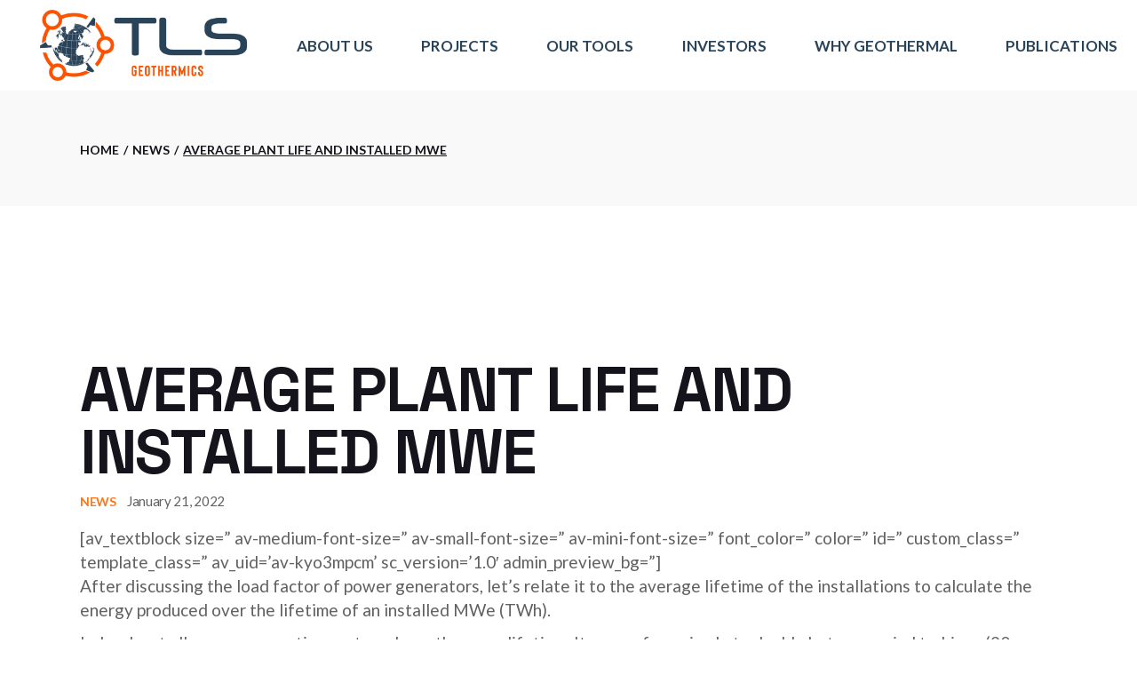

--- FILE ---
content_type: text/html; charset=UTF-8
request_url: https://www.tls-geothermics.com/average-plant-life-and-installed-mwe/
body_size: 16418
content:
<!DOCTYPE html>
<html lang="en-US">
<head>
	<meta charset="UTF-8">
	<meta name="viewport" content="width=device-width, initial-scale=1, user-scalable=yes">

	<title>Average plant life and installed MWe &#8211; TLS GEOTHERMICS</title>
<meta name='robots' content='max-image-preview:large' />
<link rel="alternate" hreflang="en" href="https://www.tls-geothermics.com/average-plant-life-and-installed-mwe/" />
<link rel="alternate" hreflang="x-default" href="https://www.tls-geothermics.com/average-plant-life-and-installed-mwe/" />
				<link rel="pingback" href="https://www.tls-geothermics.com/xmlrpc.php">
				<link rel='dns-prefetch' href='//fonts.googleapis.com' />
<link rel='dns-prefetch' href='//www.googletagmanager.com' />
<link rel="alternate" type="application/rss+xml" title="TLS GEOTHERMICS &raquo; Feed" href="https://www.tls-geothermics.com/feed/" />
<link rel="alternate" type="application/rss+xml" title="TLS GEOTHERMICS &raquo; Comments Feed" href="https://www.tls-geothermics.com/comments/feed/" />
<link rel="alternate" type="application/rss+xml" title="TLS GEOTHERMICS &raquo; Average plant life and installed MWe Comments Feed" href="https://www.tls-geothermics.com/average-plant-life-and-installed-mwe/feed/" />
<link rel="alternate" title="oEmbed (JSON)" type="application/json+oembed" href="https://www.tls-geothermics.com/wp-json/oembed/1.0/embed?url=https%3A%2F%2Fwww.tls-geothermics.com%2Faverage-plant-life-and-installed-mwe%2F" />
<link rel="alternate" title="oEmbed (XML)" type="text/xml+oembed" href="https://www.tls-geothermics.com/wp-json/oembed/1.0/embed?url=https%3A%2F%2Fwww.tls-geothermics.com%2Faverage-plant-life-and-installed-mwe%2F&#038;format=xml" />
<style id='wp-img-auto-sizes-contain-inline-css' type='text/css'>
img:is([sizes=auto i],[sizes^="auto," i]){contain-intrinsic-size:3000px 1500px}
/*# sourceURL=wp-img-auto-sizes-contain-inline-css */
</style>
<link rel='stylesheet' id='animate-css' href='https://www.tls-geothermics.com/wp-content/plugins/qi-blocks/assets/css/plugins/animate/animate.min.css?ver=4.1.1' type='text/css' media='all' />
<link rel='stylesheet' id='dripicons-css' href='https://www.tls-geothermics.com/wp-content/plugins/manufaktursolutions-core/inc/icons/dripicons/assets/css/dripicons.min.css?ver=6.9' type='text/css' media='all' />
<link rel='stylesheet' id='elegant-icons-css' href='https://www.tls-geothermics.com/wp-content/plugins/manufaktursolutions-core/inc/icons/elegant-icons/assets/css/elegant-icons.min.css?ver=6.9' type='text/css' media='all' />
<link rel='stylesheet' id='font-awesome-css' href='https://www.tls-geothermics.com/wp-content/plugins/manufaktursolutions-core/inc/icons/font-awesome/assets/css/all.min.css?ver=6.9' type='text/css' media='all' />
<link rel='stylesheet' id='fontkiko-css' href='https://www.tls-geothermics.com/wp-content/plugins/manufaktursolutions-core/inc/icons/fontkiko/assets/css/kiko-all.min.css?ver=6.9' type='text/css' media='all' />
<link rel='stylesheet' id='ionicons-css' href='https://www.tls-geothermics.com/wp-content/plugins/manufaktursolutions-core/inc/icons/ionicons/assets/css/ionicons.min.css?ver=6.9' type='text/css' media='all' />
<link rel='stylesheet' id='linea-icons-css' href='https://www.tls-geothermics.com/wp-content/plugins/manufaktursolutions-core/inc/icons/linea-icons/assets/css/linea-icons.min.css?ver=6.9' type='text/css' media='all' />
<link rel='stylesheet' id='linear-icons-css' href='https://www.tls-geothermics.com/wp-content/plugins/manufaktursolutions-core/inc/icons/linear-icons/assets/css/linear-icons.min.css?ver=6.9' type='text/css' media='all' />
<link rel='stylesheet' id='material-icons-css' href='https://fonts.googleapis.com/icon?family=Material+Icons&#038;ver=6.9' type='text/css' media='all' />
<link rel='stylesheet' id='simple-line-icons-css' href='https://www.tls-geothermics.com/wp-content/plugins/manufaktursolutions-core/inc/icons/simple-line-icons/assets/css/simple-line-icons.min.css?ver=6.9' type='text/css' media='all' />
<style id='wp-emoji-styles-inline-css' type='text/css'>

	img.wp-smiley, img.emoji {
		display: inline !important;
		border: none !important;
		box-shadow: none !important;
		height: 1em !important;
		width: 1em !important;
		margin: 0 0.07em !important;
		vertical-align: -0.1em !important;
		background: none !important;
		padding: 0 !important;
	}
/*# sourceURL=wp-emoji-styles-inline-css */
</style>
<style id='wp-block-library-inline-css' type='text/css'>
:root{--wp-block-synced-color:#7a00df;--wp-block-synced-color--rgb:122,0,223;--wp-bound-block-color:var(--wp-block-synced-color);--wp-editor-canvas-background:#ddd;--wp-admin-theme-color:#007cba;--wp-admin-theme-color--rgb:0,124,186;--wp-admin-theme-color-darker-10:#006ba1;--wp-admin-theme-color-darker-10--rgb:0,107,160.5;--wp-admin-theme-color-darker-20:#005a87;--wp-admin-theme-color-darker-20--rgb:0,90,135;--wp-admin-border-width-focus:2px}@media (min-resolution:192dpi){:root{--wp-admin-border-width-focus:1.5px}}.wp-element-button{cursor:pointer}:root .has-very-light-gray-background-color{background-color:#eee}:root .has-very-dark-gray-background-color{background-color:#313131}:root .has-very-light-gray-color{color:#eee}:root .has-very-dark-gray-color{color:#313131}:root .has-vivid-green-cyan-to-vivid-cyan-blue-gradient-background{background:linear-gradient(135deg,#00d084,#0693e3)}:root .has-purple-crush-gradient-background{background:linear-gradient(135deg,#34e2e4,#4721fb 50%,#ab1dfe)}:root .has-hazy-dawn-gradient-background{background:linear-gradient(135deg,#faaca8,#dad0ec)}:root .has-subdued-olive-gradient-background{background:linear-gradient(135deg,#fafae1,#67a671)}:root .has-atomic-cream-gradient-background{background:linear-gradient(135deg,#fdd79a,#004a59)}:root .has-nightshade-gradient-background{background:linear-gradient(135deg,#330968,#31cdcf)}:root .has-midnight-gradient-background{background:linear-gradient(135deg,#020381,#2874fc)}:root{--wp--preset--font-size--normal:16px;--wp--preset--font-size--huge:42px}.has-regular-font-size{font-size:1em}.has-larger-font-size{font-size:2.625em}.has-normal-font-size{font-size:var(--wp--preset--font-size--normal)}.has-huge-font-size{font-size:var(--wp--preset--font-size--huge)}.has-text-align-center{text-align:center}.has-text-align-left{text-align:left}.has-text-align-right{text-align:right}.has-fit-text{white-space:nowrap!important}#end-resizable-editor-section{display:none}.aligncenter{clear:both}.items-justified-left{justify-content:flex-start}.items-justified-center{justify-content:center}.items-justified-right{justify-content:flex-end}.items-justified-space-between{justify-content:space-between}.screen-reader-text{border:0;clip-path:inset(50%);height:1px;margin:-1px;overflow:hidden;padding:0;position:absolute;width:1px;word-wrap:normal!important}.screen-reader-text:focus{background-color:#ddd;clip-path:none;color:#444;display:block;font-size:1em;height:auto;left:5px;line-height:normal;padding:15px 23px 14px;text-decoration:none;top:5px;width:auto;z-index:100000}html :where(.has-border-color){border-style:solid}html :where([style*=border-top-color]){border-top-style:solid}html :where([style*=border-right-color]){border-right-style:solid}html :where([style*=border-bottom-color]){border-bottom-style:solid}html :where([style*=border-left-color]){border-left-style:solid}html :where([style*=border-width]){border-style:solid}html :where([style*=border-top-width]){border-top-style:solid}html :where([style*=border-right-width]){border-right-style:solid}html :where([style*=border-bottom-width]){border-bottom-style:solid}html :where([style*=border-left-width]){border-left-style:solid}html :where(img[class*=wp-image-]){height:auto;max-width:100%}:where(figure){margin:0 0 1em}html :where(.is-position-sticky){--wp-admin--admin-bar--position-offset:var(--wp-admin--admin-bar--height,0px)}@media screen and (max-width:600px){html :where(.is-position-sticky){--wp-admin--admin-bar--position-offset:0px}}

/*# sourceURL=wp-block-library-inline-css */
</style><style id='wp-block-group-inline-css' type='text/css'>
.wp-block-group{box-sizing:border-box}:where(.wp-block-group.wp-block-group-is-layout-constrained){position:relative}
/*# sourceURL=https://www.tls-geothermics.com/wp-includes/blocks/group/style.min.css */
</style>
<style id='global-styles-inline-css' type='text/css'>
:root{--wp--preset--aspect-ratio--square: 1;--wp--preset--aspect-ratio--4-3: 4/3;--wp--preset--aspect-ratio--3-4: 3/4;--wp--preset--aspect-ratio--3-2: 3/2;--wp--preset--aspect-ratio--2-3: 2/3;--wp--preset--aspect-ratio--16-9: 16/9;--wp--preset--aspect-ratio--9-16: 9/16;--wp--preset--color--black: #000000;--wp--preset--color--cyan-bluish-gray: #abb8c3;--wp--preset--color--white: #ffffff;--wp--preset--color--pale-pink: #f78da7;--wp--preset--color--vivid-red: #cf2e2e;--wp--preset--color--luminous-vivid-orange: #ff6900;--wp--preset--color--luminous-vivid-amber: #fcb900;--wp--preset--color--light-green-cyan: #7bdcb5;--wp--preset--color--vivid-green-cyan: #00d084;--wp--preset--color--pale-cyan-blue: #8ed1fc;--wp--preset--color--vivid-cyan-blue: #0693e3;--wp--preset--color--vivid-purple: #9b51e0;--wp--preset--gradient--vivid-cyan-blue-to-vivid-purple: linear-gradient(135deg,rgb(6,147,227) 0%,rgb(155,81,224) 100%);--wp--preset--gradient--light-green-cyan-to-vivid-green-cyan: linear-gradient(135deg,rgb(122,220,180) 0%,rgb(0,208,130) 100%);--wp--preset--gradient--luminous-vivid-amber-to-luminous-vivid-orange: linear-gradient(135deg,rgb(252,185,0) 0%,rgb(255,105,0) 100%);--wp--preset--gradient--luminous-vivid-orange-to-vivid-red: linear-gradient(135deg,rgb(255,105,0) 0%,rgb(207,46,46) 100%);--wp--preset--gradient--very-light-gray-to-cyan-bluish-gray: linear-gradient(135deg,rgb(238,238,238) 0%,rgb(169,184,195) 100%);--wp--preset--gradient--cool-to-warm-spectrum: linear-gradient(135deg,rgb(74,234,220) 0%,rgb(151,120,209) 20%,rgb(207,42,186) 40%,rgb(238,44,130) 60%,rgb(251,105,98) 80%,rgb(254,248,76) 100%);--wp--preset--gradient--blush-light-purple: linear-gradient(135deg,rgb(255,206,236) 0%,rgb(152,150,240) 100%);--wp--preset--gradient--blush-bordeaux: linear-gradient(135deg,rgb(254,205,165) 0%,rgb(254,45,45) 50%,rgb(107,0,62) 100%);--wp--preset--gradient--luminous-dusk: linear-gradient(135deg,rgb(255,203,112) 0%,rgb(199,81,192) 50%,rgb(65,88,208) 100%);--wp--preset--gradient--pale-ocean: linear-gradient(135deg,rgb(255,245,203) 0%,rgb(182,227,212) 50%,rgb(51,167,181) 100%);--wp--preset--gradient--electric-grass: linear-gradient(135deg,rgb(202,248,128) 0%,rgb(113,206,126) 100%);--wp--preset--gradient--midnight: linear-gradient(135deg,rgb(2,3,129) 0%,rgb(40,116,252) 100%);--wp--preset--font-size--small: 13px;--wp--preset--font-size--medium: 20px;--wp--preset--font-size--large: 36px;--wp--preset--font-size--x-large: 42px;--wp--preset--spacing--20: 0.44rem;--wp--preset--spacing--30: 0.67rem;--wp--preset--spacing--40: 1rem;--wp--preset--spacing--50: 1.5rem;--wp--preset--spacing--60: 2.25rem;--wp--preset--spacing--70: 3.38rem;--wp--preset--spacing--80: 5.06rem;--wp--preset--shadow--natural: 6px 6px 9px rgba(0, 0, 0, 0.2);--wp--preset--shadow--deep: 12px 12px 50px rgba(0, 0, 0, 0.4);--wp--preset--shadow--sharp: 6px 6px 0px rgba(0, 0, 0, 0.2);--wp--preset--shadow--outlined: 6px 6px 0px -3px rgb(255, 255, 255), 6px 6px rgb(0, 0, 0);--wp--preset--shadow--crisp: 6px 6px 0px rgb(0, 0, 0);}:where(.is-layout-flex){gap: 0.5em;}:where(.is-layout-grid){gap: 0.5em;}body .is-layout-flex{display: flex;}.is-layout-flex{flex-wrap: wrap;align-items: center;}.is-layout-flex > :is(*, div){margin: 0;}body .is-layout-grid{display: grid;}.is-layout-grid > :is(*, div){margin: 0;}:where(.wp-block-columns.is-layout-flex){gap: 2em;}:where(.wp-block-columns.is-layout-grid){gap: 2em;}:where(.wp-block-post-template.is-layout-flex){gap: 1.25em;}:where(.wp-block-post-template.is-layout-grid){gap: 1.25em;}.has-black-color{color: var(--wp--preset--color--black) !important;}.has-cyan-bluish-gray-color{color: var(--wp--preset--color--cyan-bluish-gray) !important;}.has-white-color{color: var(--wp--preset--color--white) !important;}.has-pale-pink-color{color: var(--wp--preset--color--pale-pink) !important;}.has-vivid-red-color{color: var(--wp--preset--color--vivid-red) !important;}.has-luminous-vivid-orange-color{color: var(--wp--preset--color--luminous-vivid-orange) !important;}.has-luminous-vivid-amber-color{color: var(--wp--preset--color--luminous-vivid-amber) !important;}.has-light-green-cyan-color{color: var(--wp--preset--color--light-green-cyan) !important;}.has-vivid-green-cyan-color{color: var(--wp--preset--color--vivid-green-cyan) !important;}.has-pale-cyan-blue-color{color: var(--wp--preset--color--pale-cyan-blue) !important;}.has-vivid-cyan-blue-color{color: var(--wp--preset--color--vivid-cyan-blue) !important;}.has-vivid-purple-color{color: var(--wp--preset--color--vivid-purple) !important;}.has-black-background-color{background-color: var(--wp--preset--color--black) !important;}.has-cyan-bluish-gray-background-color{background-color: var(--wp--preset--color--cyan-bluish-gray) !important;}.has-white-background-color{background-color: var(--wp--preset--color--white) !important;}.has-pale-pink-background-color{background-color: var(--wp--preset--color--pale-pink) !important;}.has-vivid-red-background-color{background-color: var(--wp--preset--color--vivid-red) !important;}.has-luminous-vivid-orange-background-color{background-color: var(--wp--preset--color--luminous-vivid-orange) !important;}.has-luminous-vivid-amber-background-color{background-color: var(--wp--preset--color--luminous-vivid-amber) !important;}.has-light-green-cyan-background-color{background-color: var(--wp--preset--color--light-green-cyan) !important;}.has-vivid-green-cyan-background-color{background-color: var(--wp--preset--color--vivid-green-cyan) !important;}.has-pale-cyan-blue-background-color{background-color: var(--wp--preset--color--pale-cyan-blue) !important;}.has-vivid-cyan-blue-background-color{background-color: var(--wp--preset--color--vivid-cyan-blue) !important;}.has-vivid-purple-background-color{background-color: var(--wp--preset--color--vivid-purple) !important;}.has-black-border-color{border-color: var(--wp--preset--color--black) !important;}.has-cyan-bluish-gray-border-color{border-color: var(--wp--preset--color--cyan-bluish-gray) !important;}.has-white-border-color{border-color: var(--wp--preset--color--white) !important;}.has-pale-pink-border-color{border-color: var(--wp--preset--color--pale-pink) !important;}.has-vivid-red-border-color{border-color: var(--wp--preset--color--vivid-red) !important;}.has-luminous-vivid-orange-border-color{border-color: var(--wp--preset--color--luminous-vivid-orange) !important;}.has-luminous-vivid-amber-border-color{border-color: var(--wp--preset--color--luminous-vivid-amber) !important;}.has-light-green-cyan-border-color{border-color: var(--wp--preset--color--light-green-cyan) !important;}.has-vivid-green-cyan-border-color{border-color: var(--wp--preset--color--vivid-green-cyan) !important;}.has-pale-cyan-blue-border-color{border-color: var(--wp--preset--color--pale-cyan-blue) !important;}.has-vivid-cyan-blue-border-color{border-color: var(--wp--preset--color--vivid-cyan-blue) !important;}.has-vivid-purple-border-color{border-color: var(--wp--preset--color--vivid-purple) !important;}.has-vivid-cyan-blue-to-vivid-purple-gradient-background{background: var(--wp--preset--gradient--vivid-cyan-blue-to-vivid-purple) !important;}.has-light-green-cyan-to-vivid-green-cyan-gradient-background{background: var(--wp--preset--gradient--light-green-cyan-to-vivid-green-cyan) !important;}.has-luminous-vivid-amber-to-luminous-vivid-orange-gradient-background{background: var(--wp--preset--gradient--luminous-vivid-amber-to-luminous-vivid-orange) !important;}.has-luminous-vivid-orange-to-vivid-red-gradient-background{background: var(--wp--preset--gradient--luminous-vivid-orange-to-vivid-red) !important;}.has-very-light-gray-to-cyan-bluish-gray-gradient-background{background: var(--wp--preset--gradient--very-light-gray-to-cyan-bluish-gray) !important;}.has-cool-to-warm-spectrum-gradient-background{background: var(--wp--preset--gradient--cool-to-warm-spectrum) !important;}.has-blush-light-purple-gradient-background{background: var(--wp--preset--gradient--blush-light-purple) !important;}.has-blush-bordeaux-gradient-background{background: var(--wp--preset--gradient--blush-bordeaux) !important;}.has-luminous-dusk-gradient-background{background: var(--wp--preset--gradient--luminous-dusk) !important;}.has-pale-ocean-gradient-background{background: var(--wp--preset--gradient--pale-ocean) !important;}.has-electric-grass-gradient-background{background: var(--wp--preset--gradient--electric-grass) !important;}.has-midnight-gradient-background{background: var(--wp--preset--gradient--midnight) !important;}.has-small-font-size{font-size: var(--wp--preset--font-size--small) !important;}.has-medium-font-size{font-size: var(--wp--preset--font-size--medium) !important;}.has-large-font-size{font-size: var(--wp--preset--font-size--large) !important;}.has-x-large-font-size{font-size: var(--wp--preset--font-size--x-large) !important;}
/*# sourceURL=global-styles-inline-css */
</style>

<style id='classic-theme-styles-inline-css' type='text/css'>
/*! This file is auto-generated */
.wp-block-button__link{color:#fff;background-color:#32373c;border-radius:9999px;box-shadow:none;text-decoration:none;padding:calc(.667em + 2px) calc(1.333em + 2px);font-size:1.125em}.wp-block-file__button{background:#32373c;color:#fff;text-decoration:none}
/*# sourceURL=/wp-includes/css/classic-themes.min.css */
</style>
<link rel='stylesheet' id='wpml-blocks-css' href='https://www.tls-geothermics.com/wp-content/plugins/sitepress-multilingual-cms/dist/css/blocks/styles.css?ver=4.6.11' type='text/css' media='all' />
<link rel='stylesheet' id='contact-form-7-css' href='https://www.tls-geothermics.com/wp-content/plugins/contact-form-7/includes/css/styles.css?ver=5.9.8' type='text/css' media='all' />
<link rel='stylesheet' id='qi-blocks-grid-css' href='https://www.tls-geothermics.com/wp-content/plugins/qi-blocks/assets/dist/grid.css?ver=1.3.1' type='text/css' media='all' />
<link rel='stylesheet' id='qi-blocks-main-css' href='https://www.tls-geothermics.com/wp-content/plugins/qi-blocks/assets/dist/main.css?ver=1.3.1' type='text/css' media='all' />
<link rel='stylesheet' id='wpml-legacy-horizontal-list-0-css' href='https://www.tls-geothermics.com/wp-content/plugins/sitepress-multilingual-cms/templates/language-switchers/legacy-list-horizontal/style.min.css?ver=1' type='text/css' media='all' />
<link rel='stylesheet' id='wpml-menu-item-0-css' href='https://www.tls-geothermics.com/wp-content/plugins/sitepress-multilingual-cms/templates/language-switchers/menu-item/style.min.css?ver=1' type='text/css' media='all' />
<link rel='stylesheet' id='qi-addons-for-elementor-grid-style-css' href='https://www.tls-geothermics.com/wp-content/plugins/qi-addons-for-elementor/assets/css/grid.min.css?ver=1.7.7' type='text/css' media='all' />
<link rel='stylesheet' id='qi-addons-for-elementor-helper-parts-style-css' href='https://www.tls-geothermics.com/wp-content/plugins/qi-addons-for-elementor/assets/css/helper-parts.min.css?ver=1.7.7' type='text/css' media='all' />
<link rel='stylesheet' id='qi-addons-for-elementor-style-css' href='https://www.tls-geothermics.com/wp-content/plugins/qi-addons-for-elementor/assets/css/main.min.css?ver=1.7.7' type='text/css' media='all' />
<link rel='stylesheet' id='perfect-scrollbar-css' href='https://www.tls-geothermics.com/wp-content/plugins/manufaktursolutions-core/assets/plugins/perfect-scrollbar/perfect-scrollbar.css?ver=6.9' type='text/css' media='all' />
<link rel='stylesheet' id='swiper-css' href='https://www.tls-geothermics.com/wp-content/plugins/qi-blocks/inc/slider/assets/plugins/5.4.5/swiper.min.css?ver=5.4.5' type='text/css' media='all' />
<link rel='stylesheet' id='manufaktursolutions-main-css' href='https://www.tls-geothermics.com/wp-content/themes/manufaktursolutions/assets/css/main.min.css?ver=6.9' type='text/css' media='all' />
<link rel='stylesheet' id='manufaktursolutions-core-style-css' href='https://www.tls-geothermics.com/wp-content/plugins/manufaktursolutions-core/assets/css/manufaktursolutions-core.min.css?ver=6.9' type='text/css' media='all' />
<link rel='stylesheet' id='manufaktursolutions-google-fonts-css' href='https://fonts.googleapis.com/css?family=Space+Grotesk%3A300%2C400%2C500%2C600%2C700%7CLato%3A300%2C400%2C500%2C600%2C700&#038;subset=latin-ext&#038;display=swap&#038;ver=1.0.0' type='text/css' media='all' />
<link rel='stylesheet' id='manufaktursolutions-grid-css' href='https://www.tls-geothermics.com/wp-content/themes/manufaktursolutions/assets/css/grid.min.css?ver=6.9' type='text/css' media='all' />
<link rel='stylesheet' id='manufaktursolutions-style-css' href='https://www.tls-geothermics.com/wp-content/themes/manufaktursolutions/style.css?ver=6.9' type='text/css' media='all' />
<style id='manufaktursolutions-style-inline-css' type='text/css'>
input[type="submit"], button[type="submit"], .qodef-theme-button, .qodef-button.qodef-html--link.qodef-layout--filled, #qodef-woo-page .added_to_cart, #qodef-woo-page .button, .qodef-woo-shortcode .added_to_cart, .qodef-woo-shortcode .button, .widget.woocommerce .button { background-color: rgb(254,82,1);}.qodef-swiper-container .swiper-button-next, .qodef-swiper-container .swiper-button-prev { background-color: rgb(254,82,1);}#qodef-page-footer-top-area { background-color: rgb(255,255,255);}#qodef-page-footer-bottom-area-inner { border-top-width: 0px;}#qodef-page-inner { padding: 145px 0px 104px;}@media only screen and (max-width: 1024px) { #qodef-page-inner { padding: 145px 0px 35px;}}.qodef-header-sticky { background-color: rgb(41,67,89);}.qodef-header-sticky .qodef-header-sticky-inner { padding-left: 20px;padding-right: 20px;}#qodef-top-area { background-color: #15141c;}#qodef-page-header .qodef-header-logo-link { height: 80px;padding: 7;}#qodef-page-mobile-header .qodef-mobile-header-opener, #qodef-page-mobile-header .qodef-fullscreen-menu-opener { color: rgb(41,67,89);font-size: 45px;}#qodef-page-mobile-header .qodef-mobile-header-opener svg { width: 45px;}#qodef-page-mobile-header .qodef-mobile-header-opener:hover, #qodef-page-mobile-header .qodef-mobile-header-opener.qodef--opened, #qodef-page-mobile-header .qodef-fullscreen-menu-opener:hover, #qodef-page-mobile-header .qodef-fullscreen-menu-opener.qodef--opened { color: rgb(254,82,1);}#qodef-page-mobile-header .qodef-mobile-header-logo-link { height: 45px;}.qodef-header-navigation ul li.qodef-menu-item--narrow ul { background-color: rgb(41,67,89);}.qodef-header-navigation ul li.qodef-menu-item--wide .qodef-drop-down-second { background-color: rgb(254,82,1);}.qodef-header-navigation> ul > li > a { color: rgb(41,67,89);}.qodef-header-navigation> ul > li > a:hover { color: rgb(254,82,1);}.qodef-header-navigation> ul > li.current-menu-ancestor > a, .qodef-header-navigation> ul > li.current-menu-item > a { color: rgb(254,82,1);}.qodef-header-navigation > ul > li.qodef-menu-item--narrow .qodef-drop-down-second ul li a { color: rgb(255,255,255);font-size: 16px;line-height: 22px;font-weight: 600;text-transform: uppercase;}.qodef-header-navigation > ul > li.qodef-menu-item--narrow .qodef-drop-down-second ul li:hover > a { color: rgb(254,82,1);}.qodef-page-title { height: 130px;}.qodef-header--standard #qodef-page-header { height: 102px;}.qodef-header--standard #qodef-page-header-inner { padding-left: 45px;padding-right: 45px;}.qodef-mobile-header--standard #qodef-mobile-header-navigation .qodef-m-inner { background-color: rgb(255,255,255);}.qodef-mobile-header--standard #qodef-page-mobile-header { height: 80px;background-color: rgb(255,255,255);}
/*# sourceURL=manufaktursolutions-style-inline-css */
</style>
<link rel='stylesheet' id='manufaktursolutions-core-elementor-css' href='https://www.tls-geothermics.com/wp-content/plugins/manufaktursolutions-core/inc/plugins/elementor/assets/css/elementor.min.css?ver=6.9' type='text/css' media='all' />
<link rel='stylesheet' id='elementor-frontend-css' href='https://www.tls-geothermics.com/wp-content/plugins/elementor/assets/css/frontend-lite.min.css?ver=3.23.4' type='text/css' media='all' />
<link rel='stylesheet' id='elementor-post-8-css' href='https://www.tls-geothermics.com/wp-content/uploads/elementor/css/post-8.css?ver=1768236957' type='text/css' media='all' />
<link rel='stylesheet' id='elementor-pro-css' href='https://www.tls-geothermics.com/wp-content/plugins/elementor-pro/assets/css/frontend-lite.min.css?ver=3.21.3' type='text/css' media='all' />
<link rel='stylesheet' id='elementor-global-css' href='https://www.tls-geothermics.com/wp-content/uploads/elementor/css/global.css?ver=1768237029' type='text/css' media='all' />
<link rel='stylesheet' id='google-fonts-1-css' href='https://fonts.googleapis.com/css?family=Roboto%3A100%2C100italic%2C200%2C200italic%2C300%2C300italic%2C400%2C400italic%2C500%2C500italic%2C600%2C600italic%2C700%2C700italic%2C800%2C800italic%2C900%2C900italic%7CRoboto+Slab%3A100%2C100italic%2C200%2C200italic%2C300%2C300italic%2C400%2C400italic%2C500%2C500italic%2C600%2C600italic%2C700%2C700italic%2C800%2C800italic%2C900%2C900italic&#038;display=swap&#038;ver=6.9' type='text/css' media='all' />
<link rel="preconnect" href="https://fonts.gstatic.com/" crossorigin><script type="text/javascript" id="wpml-cookie-js-extra">
/* <![CDATA[ */
var wpml_cookies = {"wp-wpml_current_language":{"value":"en","expires":1,"path":"/"}};
var wpml_cookies = {"wp-wpml_current_language":{"value":"en","expires":1,"path":"/"}};
//# sourceURL=wpml-cookie-js-extra
/* ]]> */
</script>
<script type="text/javascript" src="https://www.tls-geothermics.com/wp-content/plugins/sitepress-multilingual-cms/res/js/cookies/language-cookie.js?ver=4.6.11" id="wpml-cookie-js" defer="defer" data-wp-strategy="defer"></script>
<script type="text/javascript" src="https://www.tls-geothermics.com/wp-includes/js/jquery/jquery.min.js?ver=3.7.1" id="jquery-core-js"></script>
<script type="text/javascript" src="https://www.tls-geothermics.com/wp-includes/js/jquery/jquery-migrate.min.js?ver=3.4.1" id="jquery-migrate-js"></script>
<link rel="https://api.w.org/" href="https://www.tls-geothermics.com/wp-json/" /><link rel="alternate" title="JSON" type="application/json" href="https://www.tls-geothermics.com/wp-json/wp/v2/posts/3527" /><link rel="EditURI" type="application/rsd+xml" title="RSD" href="https://www.tls-geothermics.com/xmlrpc.php?rsd" />
<meta name="generator" content="WordPress 6.9" />
<link rel="canonical" href="https://www.tls-geothermics.com/average-plant-life-and-installed-mwe/" />
<link rel='shortlink' href='https://www.tls-geothermics.com/?p=3527' />
<meta name="generator" content="WPML ver:4.6.11 stt:1,4;" />
<meta name="generator" content="Site Kit by Google 1.145.0" /><meta name="google-site-verification" content="cs2MtD7fFiT7AqUh1obE6HTEQVzGMYmecgBuGnNvV9M"><meta name="generator" content="Elementor 3.23.4; features: e_optimized_css_loading, e_font_icon_svg, additional_custom_breakpoints, e_lazyload; settings: css_print_method-external, google_font-enabled, font_display-swap">
<style>
	html[lang="fr-FR"] .french-side {
		display: block;
	}
	html[lang="en-US"] .french-side {
		display: none;
	}
	html[lang="fr-FR"] .english-side {
		display: none;
	}
	html[lang="en-US"] .english-side {
		display: block;
	}
</style>
			<style>
				.e-con.e-parent:nth-of-type(n+4):not(.e-lazyloaded):not(.e-no-lazyload),
				.e-con.e-parent:nth-of-type(n+4):not(.e-lazyloaded):not(.e-no-lazyload) * {
					background-image: none !important;
				}
				@media screen and (max-height: 1024px) {
					.e-con.e-parent:nth-of-type(n+3):not(.e-lazyloaded):not(.e-no-lazyload),
					.e-con.e-parent:nth-of-type(n+3):not(.e-lazyloaded):not(.e-no-lazyload) * {
						background-image: none !important;
					}
				}
				@media screen and (max-height: 640px) {
					.e-con.e-parent:nth-of-type(n+2):not(.e-lazyloaded):not(.e-no-lazyload),
					.e-con.e-parent:nth-of-type(n+2):not(.e-lazyloaded):not(.e-no-lazyload) * {
						background-image: none !important;
					}
				}
			</style>
			<meta name="generator" content="Powered by Slider Revolution 6.6.16 - responsive, Mobile-Friendly Slider Plugin for WordPress with comfortable drag and drop interface." />
<link rel="icon" href="https://www.tls-geothermics.com/wp-content/uploads/2024/07/cropped-Main-Logo-Blue-e1728207232914-32x32.png" sizes="32x32" />
<link rel="icon" href="https://www.tls-geothermics.com/wp-content/uploads/2024/07/cropped-Main-Logo-Blue-e1728207232914-192x192.png" sizes="192x192" />
<link rel="apple-touch-icon" href="https://www.tls-geothermics.com/wp-content/uploads/2024/07/cropped-Main-Logo-Blue-e1728207232914-180x180.png" />
<meta name="msapplication-TileImage" content="https://www.tls-geothermics.com/wp-content/uploads/2024/07/cropped-Main-Logo-Blue-e1728207232914-270x270.png" />
<script>function setREVStartSize(e){
			//window.requestAnimationFrame(function() {
				window.RSIW = window.RSIW===undefined ? window.innerWidth : window.RSIW;
				window.RSIH = window.RSIH===undefined ? window.innerHeight : window.RSIH;
				try {
					var pw = document.getElementById(e.c).parentNode.offsetWidth,
						newh;
					pw = pw===0 || isNaN(pw) || (e.l=="fullwidth" || e.layout=="fullwidth") ? window.RSIW : pw;
					e.tabw = e.tabw===undefined ? 0 : parseInt(e.tabw);
					e.thumbw = e.thumbw===undefined ? 0 : parseInt(e.thumbw);
					e.tabh = e.tabh===undefined ? 0 : parseInt(e.tabh);
					e.thumbh = e.thumbh===undefined ? 0 : parseInt(e.thumbh);
					e.tabhide = e.tabhide===undefined ? 0 : parseInt(e.tabhide);
					e.thumbhide = e.thumbhide===undefined ? 0 : parseInt(e.thumbhide);
					e.mh = e.mh===undefined || e.mh=="" || e.mh==="auto" ? 0 : parseInt(e.mh,0);
					if(e.layout==="fullscreen" || e.l==="fullscreen")
						newh = Math.max(e.mh,window.RSIH);
					else{
						e.gw = Array.isArray(e.gw) ? e.gw : [e.gw];
						for (var i in e.rl) if (e.gw[i]===undefined || e.gw[i]===0) e.gw[i] = e.gw[i-1];
						e.gh = e.el===undefined || e.el==="" || (Array.isArray(e.el) && e.el.length==0)? e.gh : e.el;
						e.gh = Array.isArray(e.gh) ? e.gh : [e.gh];
						for (var i in e.rl) if (e.gh[i]===undefined || e.gh[i]===0) e.gh[i] = e.gh[i-1];
											
						var nl = new Array(e.rl.length),
							ix = 0,
							sl;
						e.tabw = e.tabhide>=pw ? 0 : e.tabw;
						e.thumbw = e.thumbhide>=pw ? 0 : e.thumbw;
						e.tabh = e.tabhide>=pw ? 0 : e.tabh;
						e.thumbh = e.thumbhide>=pw ? 0 : e.thumbh;
						for (var i in e.rl) nl[i] = e.rl[i]<window.RSIW ? 0 : e.rl[i];
						sl = nl[0];
						for (var i in nl) if (sl>nl[i] && nl[i]>0) { sl = nl[i]; ix=i;}
						var m = pw>(e.gw[ix]+e.tabw+e.thumbw) ? 1 : (pw-(e.tabw+e.thumbw)) / (e.gw[ix]);
						newh =  (e.gh[ix] * m) + (e.tabh + e.thumbh);
					}
					var el = document.getElementById(e.c);
					if (el!==null && el) el.style.height = newh+"px";
					el = document.getElementById(e.c+"_wrapper");
					if (el!==null && el) {
						el.style.height = newh+"px";
						el.style.display = "block";
					}
				} catch(e){
					console.log("Failure at Presize of Slider:" + e)
				}
			//});
		  };</script>
		<style type="text/css" id="wp-custom-css">
			.qodef-blog.qodef--single .qodef-blog-item .qodef-e-media>*{display:none;}		</style>
		<link rel='stylesheet' id='rs-plugin-settings-css' href='https://www.tls-geothermics.com/wp-content/plugins/revslider/public/assets/css/rs6.css?ver=6.6.16' type='text/css' media='all' />
<style id='rs-plugin-settings-inline-css' type='text/css'>
#rs-demo-id {}
/*# sourceURL=rs-plugin-settings-inline-css */
</style>
</head>
<body class="wp-singular post-template-default single single-post postid-3527 single-format-standard wp-theme-manufaktursolutions qi-blocks-1.3.1 qodef-gutenberg--no-touch qode-framework-1.2.2 qodef-qi--no-touch qi-addons-for-elementor-1.7.7 qodef-age-verification--opened qodef-back-to-top--enabled  qodef-header--standard qodef-header-appearance--sticky qodef-header-disable-right-padding qodef-mobile-header--standard qodef-drop-down-second--full-width qodef-drop-down-second--animate-height manufaktursolutions-core-1.0.1 manufaktursolutions-1.0.1 qodef-content-grid-1300 qodef-header-standard--right qodef-search--covers-header elementor-default elementor-kit-8" itemscope itemtype="https://schema.org/WebPage">

	<a class="skip-link screen-reader-text" href="#qodef-page-content">Skip to the content</a>	<div id="qodef-page-wrapper" class="">
		<header id="qodef-page-header"  role="banner">
		<div id="qodef-page-header-inner" class="">
		<a itemprop="url" class="qodef-header-logo-link qodef-height--set qodef-source--image" href="https://www.tls-geothermics.com/" rel="home">
	<img fetchpriority="high" width="1742" height="594" src="https://www.tls-geothermics.com/wp-content/uploads/2024/07/cropped-Main-Logo-Blue.png" class="qodef-header-logo-image qodef--main" alt="logo main" itemprop="image" srcset="https://www.tls-geothermics.com/wp-content/uploads/2024/07/cropped-Main-Logo-Blue.png 1742w, https://www.tls-geothermics.com/wp-content/uploads/2024/07/cropped-Main-Logo-Blue-300x102.png 300w, https://www.tls-geothermics.com/wp-content/uploads/2024/07/cropped-Main-Logo-Blue-1024x349.png 1024w, https://www.tls-geothermics.com/wp-content/uploads/2024/07/cropped-Main-Logo-Blue-768x262.png 768w, https://www.tls-geothermics.com/wp-content/uploads/2024/07/cropped-Main-Logo-Blue-1536x524.png 1536w" sizes="(max-width: 1742px) 100vw, 1742px" /><img width="1742" height="594" src="https://www.tls-geothermics.com/wp-content/uploads/2024/07/Main-Logo-Blue.png" class="qodef-header-logo-image qodef--dark" alt="logo dark" itemprop="image" srcset="https://www.tls-geothermics.com/wp-content/uploads/2024/07/Main-Logo-Blue.png 1742w, https://www.tls-geothermics.com/wp-content/uploads/2024/07/Main-Logo-Blue-300x102.png 300w, https://www.tls-geothermics.com/wp-content/uploads/2024/07/Main-Logo-Blue-1024x349.png 1024w, https://www.tls-geothermics.com/wp-content/uploads/2024/07/Main-Logo-Blue-768x262.png 768w, https://www.tls-geothermics.com/wp-content/uploads/2024/07/Main-Logo-Blue-1536x524.png 1536w" sizes="(max-width: 1742px) 100vw, 1742px" /><img width="1742" height="594" src="https://www.tls-geothermics.com/wp-content/uploads/2024/07/Main-Logo-White.png" class="qodef-header-logo-image qodef--light" alt="logo light" itemprop="image" srcset="https://www.tls-geothermics.com/wp-content/uploads/2024/07/Main-Logo-White.png 1742w, https://www.tls-geothermics.com/wp-content/uploads/2024/07/Main-Logo-White-300x102.png 300w, https://www.tls-geothermics.com/wp-content/uploads/2024/07/Main-Logo-White-1024x349.png 1024w, https://www.tls-geothermics.com/wp-content/uploads/2024/07/Main-Logo-White-768x262.png 768w, https://www.tls-geothermics.com/wp-content/uploads/2024/07/Main-Logo-White-1536x524.png 1536w" sizes="(max-width: 1742px) 100vw, 1742px" /></a>
	<nav class="qodef-header-navigation" role="navigation" aria-label="Top Menu">
		<ul id="menu-tls-main-1" class="menu"><li class="menu-item menu-item-type-post_type menu-item-object-page menu-item-home menu-item-11400"></li>
<li class="menu-item menu-item-type-custom menu-item-object-custom menu-item-8372"><a href="https://www.tls-geothermics.com/about-tls/"><span class="qodef-menu-item-text">ABOUT US</span></a></li>
<li class="menu-item menu-item-type-custom menu-item-object-custom menu-item-has-children menu-item-8373 qodef-menu-item--narrow"><a href="https://www.tls-geothermics.com/us-projects/"><span class="qodef-menu-item-text">PROJECTS<svg class="qodef-svg--menu-arrow qodef-menu-item-arrow" xmlns="http://www.w3.org/2000/svg" width="17.65" height="13.1"
     viewBox="0 0 17.65 13.1"><path d="m11.75 13.1-1.275-1.275L14.1 8.2l.85-.575-.1-.3-1.025.125H0V5.625h13.825l1.025.15.1-.3-.85-.575-3.625-3.625L11.75 0l5.9 5.9v1.3Z"
	      fill="currentColor"/><path d="m11.75 13.1-1.275-1.275L14.1 8.2l.85-.575-.1-.3-1.025.125H0V5.625h13.825l1.025.15.1-.3-.85-.575-3.625-3.625L11.75 0l5.9 5.9v1.3Z"
	      fill="currentColor"/></svg></span></a>
<div class="qodef-drop-down-second"><div class="qodef-drop-down-second-inner"><ul class="sub-menu">
	<li class="menu-item menu-item-type-post_type menu-item-object-page menu-item-9318"><a href="https://www.tls-geothermics.com/us-projects/"><span class="qodef-menu-item-text">US Projects</span></a></li>
	<li class="menu-item menu-item-type-post_type menu-item-object-page menu-item-9316"><a href="https://www.tls-geothermics.com/caribbean-projects/"><span class="qodef-menu-item-text">Caribbean Projects</span></a></li>
	<li class="menu-item menu-item-type-post_type menu-item-object-page menu-item-12679"><a href="https://www.tls-geothermics.com/european-projects/"><span class="qodef-menu-item-text">European Projects</span></a></li>
</ul></div></div>
</li>
<li class="menu-item menu-item-type-custom menu-item-object-custom menu-item-has-children menu-item-8974 qodef-menu-item--narrow"><a href="https://www.tls-geothermics.com/dig4geo/"><span class="qodef-menu-item-text">OUR TOOLS<svg class="qodef-svg--menu-arrow qodef-menu-item-arrow" xmlns="http://www.w3.org/2000/svg" width="17.65" height="13.1"
     viewBox="0 0 17.65 13.1"><path d="m11.75 13.1-1.275-1.275L14.1 8.2l.85-.575-.1-.3-1.025.125H0V5.625h13.825l1.025.15.1-.3-.85-.575-3.625-3.625L11.75 0l5.9 5.9v1.3Z"
	      fill="currentColor"/><path d="m11.75 13.1-1.275-1.275L14.1 8.2l.85-.575-.1-.3-1.025.125H0V5.625h13.825l1.025.15.1-.3-.85-.575-3.625-3.625L11.75 0l5.9 5.9v1.3Z"
	      fill="currentColor"/></svg></span></a>
<div class="qodef-drop-down-second"><div class="qodef-drop-down-second-inner"><ul class="sub-menu">
	<li class="menu-item menu-item-type-post_type menu-item-object-page menu-item-8973"><a href="https://www.tls-geothermics.com/dig4geo/"><span class="qodef-menu-item-text">DIG4GEO</span></a></li>
	<li class="menu-item menu-item-type-post_type menu-item-object-page menu-item-9361"><a href="https://www.tls-geothermics.com/jipass-3d/"><span class="qodef-menu-item-text">JIPASS3D</span></a></li>
	<li class="menu-item menu-item-type-post_type menu-item-object-page menu-item-8972"><a href="https://www.tls-geothermics.com/3gcube/"><span class="qodef-menu-item-text">3G CUBE</span></a></li>
</ul></div></div>
</li>
<li class="menu-item menu-item-type-custom menu-item-object-custom menu-item-has-children menu-item-8831 qodef-menu-item--narrow"><a href="https://www.tls-geothermics.com/inquiring-investors-2/"><span class="qodef-menu-item-text">INVESTORS<svg class="qodef-svg--menu-arrow qodef-menu-item-arrow" xmlns="http://www.w3.org/2000/svg" width="17.65" height="13.1"
     viewBox="0 0 17.65 13.1"><path d="m11.75 13.1-1.275-1.275L14.1 8.2l.85-.575-.1-.3-1.025.125H0V5.625h13.825l1.025.15.1-.3-.85-.575-3.625-3.625L11.75 0l5.9 5.9v1.3Z"
	      fill="currentColor"/><path d="m11.75 13.1-1.275-1.275L14.1 8.2l.85-.575-.1-.3-1.025.125H0V5.625h13.825l1.025.15.1-.3-.85-.575-3.625-3.625L11.75 0l5.9 5.9v1.3Z"
	      fill="currentColor"/></svg></span></a>
<div class="qodef-drop-down-second"><div class="qodef-drop-down-second-inner"><ul class="sub-menu">
	<li class="menu-item menu-item-type-post_type menu-item-object-page menu-item-8914"><a href="https://www.tls-geothermics.com/inquiring-investors-2/"><span class="qodef-menu-item-text">Opportunities</span></a></li>
	<li class="menu-item menu-item-type-post_type menu-item-object-page menu-item-9319"><a href="https://www.tls-geothermics.com/current-investors/"><span class="qodef-menu-item-text">Current Investors</span></a></li>
</ul></div></div>
</li>
<li class="menu-item menu-item-type-custom menu-item-object-custom menu-item-has-children menu-item-8375 qodef-menu-item--narrow"><a href="https://www.tls-geothermics.com/regenerative-resource/"><span class="qodef-menu-item-text">WHY GEOTHERMAL<svg class="qodef-svg--menu-arrow qodef-menu-item-arrow" xmlns="http://www.w3.org/2000/svg" width="17.65" height="13.1"
     viewBox="0 0 17.65 13.1"><path d="m11.75 13.1-1.275-1.275L14.1 8.2l.85-.575-.1-.3-1.025.125H0V5.625h13.825l1.025.15.1-.3-.85-.575-3.625-3.625L11.75 0l5.9 5.9v1.3Z"
	      fill="currentColor"/><path d="m11.75 13.1-1.275-1.275L14.1 8.2l.85-.575-.1-.3-1.025.125H0V5.625h13.825l1.025.15.1-.3-.85-.575-3.625-3.625L11.75 0l5.9 5.9v1.3Z"
	      fill="currentColor"/></svg></span></a>
<div class="qodef-drop-down-second"><div class="qodef-drop-down-second-inner"><ul class="sub-menu">
	<li class="menu-item menu-item-type-post_type menu-item-object-page menu-item-9007"><a href="https://www.tls-geothermics.com/regenerative-resource/"><span class="qodef-menu-item-text">Measurable Resource</span></a></li>
</ul></div></div>
</li>
<li class="menu-item menu-item-type-custom menu-item-object-custom menu-item-has-children menu-item-8469 qodef-menu-item--narrow"><a href="https://www.tls-geothermics.com/tls-publications/"><span class="qodef-menu-item-text">PUBLICATIONS<svg class="qodef-svg--menu-arrow qodef-menu-item-arrow" xmlns="http://www.w3.org/2000/svg" width="17.65" height="13.1"
     viewBox="0 0 17.65 13.1"><path d="m11.75 13.1-1.275-1.275L14.1 8.2l.85-.575-.1-.3-1.025.125H0V5.625h13.825l1.025.15.1-.3-.85-.575-3.625-3.625L11.75 0l5.9 5.9v1.3Z"
	      fill="currentColor"/><path d="m11.75 13.1-1.275-1.275L14.1 8.2l.85-.575-.1-.3-1.025.125H0V5.625h13.825l1.025.15.1-.3-.85-.575-3.625-3.625L11.75 0l5.9 5.9v1.3Z"
	      fill="currentColor"/></svg></span></a>
<div class="qodef-drop-down-second"><div class="qodef-drop-down-second-inner"><ul class="sub-menu">
	<li class="menu-item menu-item-type-post_type menu-item-object-page menu-item-8467"><a href="https://www.tls-geothermics.com/tls-publications/"><span class="qodef-menu-item-text">TLS Intel</span></a></li>
	<li class="menu-item menu-item-type-post_type menu-item-object-page menu-item-10542"><a href="https://www.tls-geothermics.com/scientific-publications/"><span class="qodef-menu-item-text">Scientific Publications</span></a></li>
</ul></div></div>
</li>
<li class="menu-item wpml-ls-slot-70 wpml-ls-item wpml-ls-item-en wpml-ls-current-language wpml-ls-menu-item wpml-ls-first-item wpml-ls-last-item menu-item-type-wpml_ls_menu_item menu-item-object-wpml_ls_menu_item menu-item-wpml-ls-70-en"><a title="English" href="https://www.tls-geothermics.com/average-plant-life-and-installed-mwe/"><span class="qodef-menu-item-text"><img
            class="wpml-ls-flag"
            src="https://www.tls-geothermics.com/wp-content/plugins/sitepress-multilingual-cms/res/flags/en.svg"
            alt=""
            
            
    /><span class="wpml-ls-native" lang="en">English</span></span></a></li>
</ul>	</nav>
	<div class="qodef-widget-holder qodef--one">
		<div id="manufaktursolutions_core_side_area_opener-2" class="widget widget_manufaktursolutions_core_side_area_opener qodef-header-widget-area-one" data-area="header-widget-one"><a href="javascript:void(0)"  class="qodef-opener-icon qodef-m qodef-source--predefined qodef-side-area-opener" style="background-color: #ff7618;;width: 114px" >
	<span class="qodef-m-icon qodef--open">
		<svg class="qodef-svg--side-area" xmlns="http://www.w3.org/2000/svg"
     xmlns:xlink="http://www.w3.org/1999/xlink" x="0px" y="0px" width="30px" height="14px"
     viewBox="0 0 30 14" style="enable-background:new 0 0 30 14;" xml:space="preserve"><line x1="0" y1="1" x2="30" y2="1"/><line x1="0" y1="13" x2="30" y2="13"/></svg>	</span>
		</a>
</div>	</div>
	</div>
	<div class="qodef-header-sticky qodef-custom-header-layout qodef-skin--light qodef-appearance--down">
	<div class="qodef-header-sticky-inner ">
		<a itemprop="url" class="qodef-header-logo-link qodef-height--set qodef-source--image" href="https://www.tls-geothermics.com/" rel="home">
	<img loading="lazy" width="1742" height="594" src="https://www.tls-geothermics.com/wp-content/uploads/2024/07/Main-Logo-White.png" class="qodef-header-logo-image qodef--main" alt="logo main" itemprop="image" srcset="https://www.tls-geothermics.com/wp-content/uploads/2024/07/Main-Logo-White.png 1742w, https://www.tls-geothermics.com/wp-content/uploads/2024/07/Main-Logo-White-300x102.png 300w, https://www.tls-geothermics.com/wp-content/uploads/2024/07/Main-Logo-White-1024x349.png 1024w, https://www.tls-geothermics.com/wp-content/uploads/2024/07/Main-Logo-White-768x262.png 768w, https://www.tls-geothermics.com/wp-content/uploads/2024/07/Main-Logo-White-1536x524.png 1536w" sizes="(max-width: 1742px) 100vw, 1742px" /></a>
	<nav class="qodef-header-navigation" role="navigation" aria-label="Top Menu">
		<ul id="menu-tls-main-2" class="menu"><li class="menu-item menu-item-type-post_type menu-item-object-page menu-item-home menu-item-11400"></li>
<li class="menu-item menu-item-type-custom menu-item-object-custom menu-item-8372"><a href="https://www.tls-geothermics.com/about-tls/"><span class="qodef-menu-item-text">ABOUT US</span></a></li>
<li class="menu-item menu-item-type-custom menu-item-object-custom menu-item-has-children menu-item-8373 qodef-menu-item--narrow"><a href="https://www.tls-geothermics.com/us-projects/"><span class="qodef-menu-item-text">PROJECTS<svg class="qodef-svg--menu-arrow qodef-menu-item-arrow" xmlns="http://www.w3.org/2000/svg" width="17.65" height="13.1"
     viewBox="0 0 17.65 13.1"><path d="m11.75 13.1-1.275-1.275L14.1 8.2l.85-.575-.1-.3-1.025.125H0V5.625h13.825l1.025.15.1-.3-.85-.575-3.625-3.625L11.75 0l5.9 5.9v1.3Z"
	      fill="currentColor"/><path d="m11.75 13.1-1.275-1.275L14.1 8.2l.85-.575-.1-.3-1.025.125H0V5.625h13.825l1.025.15.1-.3-.85-.575-3.625-3.625L11.75 0l5.9 5.9v1.3Z"
	      fill="currentColor"/></svg></span></a>
<div class="qodef-drop-down-second"><div class="qodef-drop-down-second-inner"><ul class="sub-menu">
	<li class="menu-item menu-item-type-post_type menu-item-object-page menu-item-9318"><a href="https://www.tls-geothermics.com/us-projects/"><span class="qodef-menu-item-text">US Projects</span></a></li>
	<li class="menu-item menu-item-type-post_type menu-item-object-page menu-item-9316"><a href="https://www.tls-geothermics.com/caribbean-projects/"><span class="qodef-menu-item-text">Caribbean Projects</span></a></li>
	<li class="menu-item menu-item-type-post_type menu-item-object-page menu-item-12679"><a href="https://www.tls-geothermics.com/european-projects/"><span class="qodef-menu-item-text">European Projects</span></a></li>
</ul></div></div>
</li>
<li class="menu-item menu-item-type-custom menu-item-object-custom menu-item-has-children menu-item-8974 qodef-menu-item--narrow"><a href="https://www.tls-geothermics.com/dig4geo/"><span class="qodef-menu-item-text">OUR TOOLS<svg class="qodef-svg--menu-arrow qodef-menu-item-arrow" xmlns="http://www.w3.org/2000/svg" width="17.65" height="13.1"
     viewBox="0 0 17.65 13.1"><path d="m11.75 13.1-1.275-1.275L14.1 8.2l.85-.575-.1-.3-1.025.125H0V5.625h13.825l1.025.15.1-.3-.85-.575-3.625-3.625L11.75 0l5.9 5.9v1.3Z"
	      fill="currentColor"/><path d="m11.75 13.1-1.275-1.275L14.1 8.2l.85-.575-.1-.3-1.025.125H0V5.625h13.825l1.025.15.1-.3-.85-.575-3.625-3.625L11.75 0l5.9 5.9v1.3Z"
	      fill="currentColor"/></svg></span></a>
<div class="qodef-drop-down-second"><div class="qodef-drop-down-second-inner"><ul class="sub-menu">
	<li class="menu-item menu-item-type-post_type menu-item-object-page menu-item-8973"><a href="https://www.tls-geothermics.com/dig4geo/"><span class="qodef-menu-item-text">DIG4GEO</span></a></li>
	<li class="menu-item menu-item-type-post_type menu-item-object-page menu-item-9361"><a href="https://www.tls-geothermics.com/jipass-3d/"><span class="qodef-menu-item-text">JIPASS3D</span></a></li>
	<li class="menu-item menu-item-type-post_type menu-item-object-page menu-item-8972"><a href="https://www.tls-geothermics.com/3gcube/"><span class="qodef-menu-item-text">3G CUBE</span></a></li>
</ul></div></div>
</li>
<li class="menu-item menu-item-type-custom menu-item-object-custom menu-item-has-children menu-item-8831 qodef-menu-item--narrow"><a href="https://www.tls-geothermics.com/inquiring-investors-2/"><span class="qodef-menu-item-text">INVESTORS<svg class="qodef-svg--menu-arrow qodef-menu-item-arrow" xmlns="http://www.w3.org/2000/svg" width="17.65" height="13.1"
     viewBox="0 0 17.65 13.1"><path d="m11.75 13.1-1.275-1.275L14.1 8.2l.85-.575-.1-.3-1.025.125H0V5.625h13.825l1.025.15.1-.3-.85-.575-3.625-3.625L11.75 0l5.9 5.9v1.3Z"
	      fill="currentColor"/><path d="m11.75 13.1-1.275-1.275L14.1 8.2l.85-.575-.1-.3-1.025.125H0V5.625h13.825l1.025.15.1-.3-.85-.575-3.625-3.625L11.75 0l5.9 5.9v1.3Z"
	      fill="currentColor"/></svg></span></a>
<div class="qodef-drop-down-second"><div class="qodef-drop-down-second-inner"><ul class="sub-menu">
	<li class="menu-item menu-item-type-post_type menu-item-object-page menu-item-8914"><a href="https://www.tls-geothermics.com/inquiring-investors-2/"><span class="qodef-menu-item-text">Opportunities</span></a></li>
	<li class="menu-item menu-item-type-post_type menu-item-object-page menu-item-9319"><a href="https://www.tls-geothermics.com/current-investors/"><span class="qodef-menu-item-text">Current Investors</span></a></li>
</ul></div></div>
</li>
<li class="menu-item menu-item-type-custom menu-item-object-custom menu-item-has-children menu-item-8375 qodef-menu-item--narrow"><a href="https://www.tls-geothermics.com/regenerative-resource/"><span class="qodef-menu-item-text">WHY GEOTHERMAL<svg class="qodef-svg--menu-arrow qodef-menu-item-arrow" xmlns="http://www.w3.org/2000/svg" width="17.65" height="13.1"
     viewBox="0 0 17.65 13.1"><path d="m11.75 13.1-1.275-1.275L14.1 8.2l.85-.575-.1-.3-1.025.125H0V5.625h13.825l1.025.15.1-.3-.85-.575-3.625-3.625L11.75 0l5.9 5.9v1.3Z"
	      fill="currentColor"/><path d="m11.75 13.1-1.275-1.275L14.1 8.2l.85-.575-.1-.3-1.025.125H0V5.625h13.825l1.025.15.1-.3-.85-.575-3.625-3.625L11.75 0l5.9 5.9v1.3Z"
	      fill="currentColor"/></svg></span></a>
<div class="qodef-drop-down-second"><div class="qodef-drop-down-second-inner"><ul class="sub-menu">
	<li class="menu-item menu-item-type-post_type menu-item-object-page menu-item-9007"><a href="https://www.tls-geothermics.com/regenerative-resource/"><span class="qodef-menu-item-text">Measurable Resource</span></a></li>
</ul></div></div>
</li>
<li class="menu-item menu-item-type-custom menu-item-object-custom menu-item-has-children menu-item-8469 qodef-menu-item--narrow"><a href="https://www.tls-geothermics.com/tls-publications/"><span class="qodef-menu-item-text">PUBLICATIONS<svg class="qodef-svg--menu-arrow qodef-menu-item-arrow" xmlns="http://www.w3.org/2000/svg" width="17.65" height="13.1"
     viewBox="0 0 17.65 13.1"><path d="m11.75 13.1-1.275-1.275L14.1 8.2l.85-.575-.1-.3-1.025.125H0V5.625h13.825l1.025.15.1-.3-.85-.575-3.625-3.625L11.75 0l5.9 5.9v1.3Z"
	      fill="currentColor"/><path d="m11.75 13.1-1.275-1.275L14.1 8.2l.85-.575-.1-.3-1.025.125H0V5.625h13.825l1.025.15.1-.3-.85-.575-3.625-3.625L11.75 0l5.9 5.9v1.3Z"
	      fill="currentColor"/></svg></span></a>
<div class="qodef-drop-down-second"><div class="qodef-drop-down-second-inner"><ul class="sub-menu">
	<li class="menu-item menu-item-type-post_type menu-item-object-page menu-item-8467"><a href="https://www.tls-geothermics.com/tls-publications/"><span class="qodef-menu-item-text">TLS Intel</span></a></li>
	<li class="menu-item menu-item-type-post_type menu-item-object-page menu-item-10542"><a href="https://www.tls-geothermics.com/scientific-publications/"><span class="qodef-menu-item-text">Scientific Publications</span></a></li>
</ul></div></div>
</li>
<li class="menu-item wpml-ls-slot-70 wpml-ls-item wpml-ls-item-en wpml-ls-current-language wpml-ls-menu-item wpml-ls-first-item wpml-ls-last-item menu-item-type-wpml_ls_menu_item menu-item-object-wpml_ls_menu_item menu-item-wpml-ls-70-en"><a title="English" href="https://www.tls-geothermics.com/average-plant-life-and-installed-mwe/"><span class="qodef-menu-item-text"><img
            class="wpml-ls-flag"
            src="https://www.tls-geothermics.com/wp-content/plugins/sitepress-multilingual-cms/res/flags/en.svg"
            alt=""
            
            
    /><span class="wpml-ls-native" lang="en">English</span></span></a></li>
</ul>	</nav>
	<div class="qodef-widget-holder qodef--one">
		<div id="manufaktursolutions_core_side_area_opener-7" class="widget widget_manufaktursolutions_core_side_area_opener qodef-sticky-right"><a href="javascript:void(0)"  class="qodef-opener-icon qodef-m qodef-source--predefined qodef-side-area-opener" style="color: #ffffff;;background-color: #ff7618;;width: 114px" >
	<span class="qodef-m-icon qodef--open">
		<svg class="qodef-svg--side-area" xmlns="http://www.w3.org/2000/svg"
     xmlns:xlink="http://www.w3.org/1999/xlink" x="0px" y="0px" width="30px" height="14px"
     viewBox="0 0 30 14" style="enable-background:new 0 0 30 14;" xml:space="preserve"><line x1="0" y1="1" x2="30" y2="1"/><line x1="0" y1="13" x2="30" y2="13"/></svg>	</span>
		</a>
</div>	</div>
	</div>
</div>
</header>
<header id="qodef-page-mobile-header" role="banner">
		<div id="qodef-page-mobile-header-inner" class="qodef-content-grid">
		<a itemprop="url" class="qodef-mobile-header-logo-link qodef-height--set qodef-source--image" href="https://www.tls-geothermics.com/" rel="home">
	<img loading="lazy" width="1742" height="594" src="https://www.tls-geothermics.com/wp-content/uploads/2024/07/Main-Logo-Blue.png" class="qodef-header-logo-image qodef--main" alt="logo main" itemprop="image" srcset="https://www.tls-geothermics.com/wp-content/uploads/2024/07/Main-Logo-Blue.png 1742w, https://www.tls-geothermics.com/wp-content/uploads/2024/07/Main-Logo-Blue-300x102.png 300w, https://www.tls-geothermics.com/wp-content/uploads/2024/07/Main-Logo-Blue-1024x349.png 1024w, https://www.tls-geothermics.com/wp-content/uploads/2024/07/Main-Logo-Blue-768x262.png 768w, https://www.tls-geothermics.com/wp-content/uploads/2024/07/Main-Logo-Blue-1536x524.png 1536w" sizes="(max-width: 1742px) 100vw, 1742px" /></a>
<a href="javascript:void(0)"  class="qodef-opener-icon qodef-m qodef-source--icon-pack qodef-mobile-header-opener"  >
	<span class="qodef-m-icon qodef--open">
		<span class="qodef-icon-elegant-icons icon_menu" ></span>	</span>
			<span class="qodef-m-icon qodef--close">
			<span class="qodef-icon-elegant-icons icon_close" ></span>		</span>
		</a>
	</div>
		<nav class="qodef-mobile-header-navigation" role="navigation" aria-label="Mobile Menu">
		<ul id="menu-tls-main-4" class="qodef-content-grid"><li class="menu-item menu-item-type-post_type menu-item-object-page menu-item-home menu-item-11400"></li>
<li class="menu-item menu-item-type-custom menu-item-object-custom menu-item-8372"><a href="https://www.tls-geothermics.com/about-tls/"><span class="qodef-menu-item-text">ABOUT US</span></a></li>
<li class="menu-item menu-item-type-custom menu-item-object-custom menu-item-has-children menu-item-8373 qodef-menu-item--narrow"><a href="https://www.tls-geothermics.com/us-projects/"><span class="qodef-menu-item-text">PROJECTS</span></a><svg class="qodef-svg--menu-arrow qodef-menu-item-arrow" xmlns="http://www.w3.org/2000/svg" width="17.65" height="13.1"
     viewBox="0 0 17.65 13.1"><path d="m11.75 13.1-1.275-1.275L14.1 8.2l.85-.575-.1-.3-1.025.125H0V5.625h13.825l1.025.15.1-.3-.85-.575-3.625-3.625L11.75 0l5.9 5.9v1.3Z"
	      fill="currentColor"/><path d="m11.75 13.1-1.275-1.275L14.1 8.2l.85-.575-.1-.3-1.025.125H0V5.625h13.825l1.025.15.1-.3-.85-.575-3.625-3.625L11.75 0l5.9 5.9v1.3Z"
	      fill="currentColor"/></svg>
<div class="qodef-drop-down-second"><div class="qodef-drop-down-second-inner"><ul class="sub-menu">
	<li class="menu-item menu-item-type-post_type menu-item-object-page menu-item-9318"><a href="https://www.tls-geothermics.com/us-projects/"><span class="qodef-menu-item-text">US Projects</span></a></li>
	<li class="menu-item menu-item-type-post_type menu-item-object-page menu-item-9316"><a href="https://www.tls-geothermics.com/caribbean-projects/"><span class="qodef-menu-item-text">Caribbean Projects</span></a></li>
	<li class="menu-item menu-item-type-post_type menu-item-object-page menu-item-12679"><a href="https://www.tls-geothermics.com/european-projects/"><span class="qodef-menu-item-text">European Projects</span></a></li>
</ul></div></div>
</li>
<li class="menu-item menu-item-type-custom menu-item-object-custom menu-item-has-children menu-item-8974 qodef-menu-item--narrow"><a href="https://www.tls-geothermics.com/dig4geo/"><span class="qodef-menu-item-text">OUR TOOLS</span></a><svg class="qodef-svg--menu-arrow qodef-menu-item-arrow" xmlns="http://www.w3.org/2000/svg" width="17.65" height="13.1"
     viewBox="0 0 17.65 13.1"><path d="m11.75 13.1-1.275-1.275L14.1 8.2l.85-.575-.1-.3-1.025.125H0V5.625h13.825l1.025.15.1-.3-.85-.575-3.625-3.625L11.75 0l5.9 5.9v1.3Z"
	      fill="currentColor"/><path d="m11.75 13.1-1.275-1.275L14.1 8.2l.85-.575-.1-.3-1.025.125H0V5.625h13.825l1.025.15.1-.3-.85-.575-3.625-3.625L11.75 0l5.9 5.9v1.3Z"
	      fill="currentColor"/></svg>
<div class="qodef-drop-down-second"><div class="qodef-drop-down-second-inner"><ul class="sub-menu">
	<li class="menu-item menu-item-type-post_type menu-item-object-page menu-item-8973"><a href="https://www.tls-geothermics.com/dig4geo/"><span class="qodef-menu-item-text">DIG4GEO</span></a></li>
	<li class="menu-item menu-item-type-post_type menu-item-object-page menu-item-9361"><a href="https://www.tls-geothermics.com/jipass-3d/"><span class="qodef-menu-item-text">JIPASS3D</span></a></li>
	<li class="menu-item menu-item-type-post_type menu-item-object-page menu-item-8972"><a href="https://www.tls-geothermics.com/3gcube/"><span class="qodef-menu-item-text">3G CUBE</span></a></li>
</ul></div></div>
</li>
<li class="menu-item menu-item-type-custom menu-item-object-custom menu-item-has-children menu-item-8831 qodef-menu-item--narrow"><a href="https://www.tls-geothermics.com/inquiring-investors-2/"><span class="qodef-menu-item-text">INVESTORS</span></a><svg class="qodef-svg--menu-arrow qodef-menu-item-arrow" xmlns="http://www.w3.org/2000/svg" width="17.65" height="13.1"
     viewBox="0 0 17.65 13.1"><path d="m11.75 13.1-1.275-1.275L14.1 8.2l.85-.575-.1-.3-1.025.125H0V5.625h13.825l1.025.15.1-.3-.85-.575-3.625-3.625L11.75 0l5.9 5.9v1.3Z"
	      fill="currentColor"/><path d="m11.75 13.1-1.275-1.275L14.1 8.2l.85-.575-.1-.3-1.025.125H0V5.625h13.825l1.025.15.1-.3-.85-.575-3.625-3.625L11.75 0l5.9 5.9v1.3Z"
	      fill="currentColor"/></svg>
<div class="qodef-drop-down-second"><div class="qodef-drop-down-second-inner"><ul class="sub-menu">
	<li class="menu-item menu-item-type-post_type menu-item-object-page menu-item-8914"><a href="https://www.tls-geothermics.com/inquiring-investors-2/"><span class="qodef-menu-item-text">Opportunities</span></a></li>
	<li class="menu-item menu-item-type-post_type menu-item-object-page menu-item-9319"><a href="https://www.tls-geothermics.com/current-investors/"><span class="qodef-menu-item-text">Current Investors</span></a></li>
</ul></div></div>
</li>
<li class="menu-item menu-item-type-custom menu-item-object-custom menu-item-has-children menu-item-8375 qodef-menu-item--narrow"><a href="https://www.tls-geothermics.com/regenerative-resource/"><span class="qodef-menu-item-text">WHY GEOTHERMAL</span></a><svg class="qodef-svg--menu-arrow qodef-menu-item-arrow" xmlns="http://www.w3.org/2000/svg" width="17.65" height="13.1"
     viewBox="0 0 17.65 13.1"><path d="m11.75 13.1-1.275-1.275L14.1 8.2l.85-.575-.1-.3-1.025.125H0V5.625h13.825l1.025.15.1-.3-.85-.575-3.625-3.625L11.75 0l5.9 5.9v1.3Z"
	      fill="currentColor"/><path d="m11.75 13.1-1.275-1.275L14.1 8.2l.85-.575-.1-.3-1.025.125H0V5.625h13.825l1.025.15.1-.3-.85-.575-3.625-3.625L11.75 0l5.9 5.9v1.3Z"
	      fill="currentColor"/></svg>
<div class="qodef-drop-down-second"><div class="qodef-drop-down-second-inner"><ul class="sub-menu">
	<li class="menu-item menu-item-type-post_type menu-item-object-page menu-item-9007"><a href="https://www.tls-geothermics.com/regenerative-resource/"><span class="qodef-menu-item-text">Measurable Resource</span></a></li>
</ul></div></div>
</li>
<li class="menu-item menu-item-type-custom menu-item-object-custom menu-item-has-children menu-item-8469 qodef-menu-item--narrow"><a href="https://www.tls-geothermics.com/tls-publications/"><span class="qodef-menu-item-text">PUBLICATIONS</span></a><svg class="qodef-svg--menu-arrow qodef-menu-item-arrow" xmlns="http://www.w3.org/2000/svg" width="17.65" height="13.1"
     viewBox="0 0 17.65 13.1"><path d="m11.75 13.1-1.275-1.275L14.1 8.2l.85-.575-.1-.3-1.025.125H0V5.625h13.825l1.025.15.1-.3-.85-.575-3.625-3.625L11.75 0l5.9 5.9v1.3Z"
	      fill="currentColor"/><path d="m11.75 13.1-1.275-1.275L14.1 8.2l.85-.575-.1-.3-1.025.125H0V5.625h13.825l1.025.15.1-.3-.85-.575-3.625-3.625L11.75 0l5.9 5.9v1.3Z"
	      fill="currentColor"/></svg>
<div class="qodef-drop-down-second"><div class="qodef-drop-down-second-inner"><ul class="sub-menu">
	<li class="menu-item menu-item-type-post_type menu-item-object-page menu-item-8467"><a href="https://www.tls-geothermics.com/tls-publications/"><span class="qodef-menu-item-text">TLS Intel</span></a></li>
	<li class="menu-item menu-item-type-post_type menu-item-object-page menu-item-10542"><a href="https://www.tls-geothermics.com/scientific-publications/"><span class="qodef-menu-item-text">Scientific Publications</span></a></li>
</ul></div></div>
</li>
<li class="menu-item wpml-ls-slot-70 wpml-ls-item wpml-ls-item-en wpml-ls-current-language wpml-ls-menu-item wpml-ls-first-item wpml-ls-last-item menu-item-type-wpml_ls_menu_item menu-item-object-wpml_ls_menu_item menu-item-wpml-ls-70-en"><a title="English" href="https://www.tls-geothermics.com/average-plant-life-and-installed-mwe/"><span class="qodef-menu-item-text"><img
            class="wpml-ls-flag"
            src="https://www.tls-geothermics.com/wp-content/plugins/sitepress-multilingual-cms/res/flags/en.svg"
            alt=""
            
            
    /><span class="wpml-ls-native" lang="en">English</span></span></a></li>
</ul>	</nav>
</header>
		<div id="qodef-page-outer">
			<div class="qodef-page-title qodef-m qodef-title--breadcrumbs qodef-alignment--left qodef-vertical-alignment--header-bottom">
		<div class="qodef-m-inner">
		<div class="qodef-m-content qodef-content-grid ">
	<div itemprop="breadcrumb" class="qodef-breadcrumbs"><a itemprop="url" class="qodef-breadcrumbs-link" href="https://www.tls-geothermics.com/"><span itemprop="title">Home</span></a><span class="qodef-breadcrumbs-separator"></span><a href="https://www.tls-geothermics.com/category/news-en/">News</a><span class="qodef-breadcrumbs-separator"></span><span itemprop="title" class="qodef-breadcrumbs-current">Average plant life and installed MWe</span></div></div>
	</div>
	</div>
			<div id="qodef-page-inner" class="qodef-content-grid">
<main id="qodef-page-content" class="qodef-grid qodef-layout--template qodef-gutter--medium" role="main">
	<div class="qodef-grid-inner clear">
		<div class="qodef-grid-item qodef-page-content-section qodef-col--12">
		<div class="qodef-blog qodef-m qodef--single">
		<article class="qodef-blog-item qodef-e post-3527 post type-post status-publish format-standard has-post-thumbnail hentry category-news-en">
    <div class="qodef-e-inner">
        <div class="qodef-e-media">
		<div class="qodef-e-media-image">
										</div>
</div>
        <div class="qodef-e-content">
            <h1 itemprop="name" class="qodef-e-title entry-title">
			Average plant life and installed MWe	</h1>
            <div class="qodef-e-text">
                <div class="qodef-e-top-holder">
                    <div class="qodef-e-info">
                        <a href="https://www.tls-geothermics.com/category/news-en/" rel="tag">News</a><div class="qodef-info-separator-end"></div><a itemprop="dateCreated" href="https://www.tls-geothermics.com/2022/01/" class="entry-date published updated">
	January 21, 2022</a><div class="qodef-info-separator-end"></div>
                    </div>
                </div>

                </p>
<p>[av_textblock size=&#8221; av-medium-font-size=&#8221; av-small-font-size=&#8221; av-mini-font-size=&#8221; font_color=&#8221; color=&#8221; id=&#8221; custom_class=&#8221; template_class=&#8221; av_uid=&#8217;av-kyo3mpcm&#8217; sc_version=&#8217;1.0&#8242; admin_preview_bg=&#8221;]<br />
After discussing the load factor of power generators, let&#8217;s relate it to the average lifetime of the installations to calculate the energy produced over the lifetime of an installed MWe (TWh).</p>
<p>Indeed, not all power generation systems have the same lifetime. It can go from simple to double between wind turbines (20 years) and a hydroelectric installation (50 years).</p>
<p>Be careful, however, this value is the one taken into account in life cycle analyses, some facilities may see their lifespan extended by new investments: this is the major overhaul for the French nuclear fleet or the drilling of new wells for a geothermal facility.</p>
<p>👉 Unsurprisingly, non-intermittent energies, of which geothermal is one, come out on top!</p>
<p>👉 One MWe installed in geothermal energy produces 4 times more than the same MWe of wind or solar over its lifetime</p>
<p>👉 The raw materials needed to manufacture the installations are therefore much better used in geothermal energy.</p>
<p>If France, as announced, wishes to continue its investment in nuclear power while accompanying it with renewable energies, it would do well to look at geothermal energy because it offers the same advantages in terms of piloting and quantity of energy produced over the lifetime of the installations!</p>
<p>💡 Geothermal energy for heat and power production is an excellent territorial complement to the energy mix, in metropolitan France and in the DROMs.</p>
<p>💡 France must support an ambitious, innovative sector that respects practices recognized by peers.</p>
<p> <br />
[/av_textblock]</p>
<p>[av_one_fifth first min_height=&#8221; vertical_alignment=&#8217;av-align-top&#8217; space=&#8221; row_boxshadow=&#8221; row_boxshadow_color=&#8221; row_boxshadow_width=&#8217;10&#8217; custom_margin=&#8221; margin=&#8217;0px&#8217; mobile_breaking=&#8221; border=&#8221; border_color=&#8221; radius=&#8217;0px&#8217; padding=&#8217;0px&#8217; column_boxshadow=&#8221; column_boxshadow_color=&#8221; column_boxshadow_width=&#8217;10&#8217; background=&#8217;bg_color&#8217; background_color=&#8221; background_gradient_color1=&#8221; background_gradient_color2=&#8221; background_gradient_direction=&#8217;vertical&#8217; src=&#8221; background_position=&#8217;top left&#8217; background_repeat=&#8217;no-repeat&#8217; highlight=&#8221; highlight_size=&#8221; animation=&#8221; link=&#8221; linktarget=&#8221; link_hover=&#8221; title_attr=&#8221; alt_attr=&#8221; mobile_display=&#8221; id=&#8221; custom_class=&#8221; template_class=&#8221; aria_label=&#8221; av_uid=&#8217;av-5ezr1u&#8217; sc_version=&#8217;1.0&#8242;][/av_one_fifth]</p>
<p>[av_three_fifth min_height=&#8221; vertical_alignment=&#8217;av-align-top&#8217; space=&#8221; row_boxshadow=&#8221; row_boxshadow_color=&#8221; row_boxshadow_width=&#8217;10&#8217; custom_margin=&#8221; margin=&#8217;0px&#8217; mobile_breaking=&#8221; border=&#8221; border_color=&#8221; radius=&#8217;0px&#8217; padding=&#8217;0px&#8217; column_boxshadow=&#8221; column_boxshadow_color=&#8221; column_boxshadow_width=&#8217;10&#8217; background=&#8217;bg_color&#8217; background_color=&#8221; background_gradient_color1=&#8221; background_gradient_color2=&#8221; background_gradient_direction=&#8217;vertical&#8217; src=&#8221; background_position=&#8217;top left&#8217; background_repeat=&#8217;no-repeat&#8217; highlight=&#8221; highlight_size=&#8221; animation=&#8221; link=&#8221; linktarget=&#8221; link_hover=&#8221; title_attr=&#8221; alt_attr=&#8221; mobile_display=&#8221; id=&#8221; custom_class=&#8221; template_class=&#8221; aria_label=&#8221; av_uid=&#8217;av-3v22rm&#8217; sc_version=&#8217;1.0&#8242;]</p>
<p>[av_image src=&#8217;https://www.tls-geothermics.com/wp-content/uploads/2022/01/1642745608763.jpg&#8217; attachment=&#8217;3523&#8242; attachment_size=&#8217;full&#8217; copyright=&#8221; caption=&#8221; styling=&#8221; align=&#8217;center&#8217; font_size=&#8221; overlay_opacity=&#8217;0.4&#8242; overlay_color=&#8217;#000000&#8242; overlay_text_color=&#8217;#ffffff&#8217; animation=&#8217;no-animation&#8217; hover=&#8221; appearance=&#8221; link=&#8221; target=&#8221; title_attr=&#8221; alt_attr=&#8221; lazy_loading=&#8217;disabled&#8217; id=&#8221; custom_class=&#8221; template_class=&#8221; av_element_hidden_in_editor=&#8217;0&#8242; av_uid=&#8217;av-kyo3pljg&#8217; sc_version=&#8217;1.0&#8242; admin_preview_bg=&#8221;][/av_image]</p>
<p>[/av_three_fifth][av_one_fifth min_height=&#8221; vertical_alignment=&#8217;av-align-top&#8217; space=&#8221; row_boxshadow=&#8221; row_boxshadow_color=&#8221; row_boxshadow_width=&#8217;10&#8217; custom_margin=&#8221; margin=&#8217;0px&#8217; mobile_breaking=&#8221; border=&#8221; border_color=&#8221; radius=&#8217;0px&#8217; padding=&#8217;0px&#8217; column_boxshadow=&#8221; column_boxshadow_color=&#8221; column_boxshadow_width=&#8217;10&#8217; background=&#8217;bg_color&#8217; background_color=&#8221; background_gradient_color1=&#8221; background_gradient_color2=&#8221; background_gradient_direction=&#8217;vertical&#8217; src=&#8221; background_position=&#8217;top left&#8217; background_repeat=&#8217;no-repeat&#8217; highlight=&#8221; highlight_size=&#8221; animation=&#8221; link=&#8221; linktarget=&#8221; link_hover=&#8221; title_attr=&#8221; alt_attr=&#8221; mobile_display=&#8221; id=&#8221; custom_class=&#8221; template_class=&#8221; aria_label=&#8221; av_uid=&#8217;av-bvgiq&#8217; sc_version=&#8217;1.0&#8242;][/av_one_fifth]</p>
            </div>
            <div class="qodef-e-bottom-holder">
                <div class="qodef-e-left qodef-e-info">
                                    </div>
                <div class="qodef-e-right qodef-e-info">
                    	<div class="qodef-shortcode qodef-m  qodef-social-share clear qodef-layout--list ">		<ul class="qodef-shortcode-list">		<li class="qodef-linkedin-share">	<a itemprop="url" class="qodef-share-link" href="#" onclick="popUp=window.open(&#039;https://linkedin.com/shareArticle?mini=true&amp;url=https%3A%2F%2Fwww.tls-geothermics.com%2Faverage-plant-life-and-installed-mwe%2F&amp;title=Average+plant+life+and+installed+MWe&#039;, &#039;popupwindow&#039;, &#039;scrollbars=yes,width=800,height=400&#039;);popUp.focus();return false;">					<span class="qodef-icon-elegant-icons social_linkedin qodef-social-network-icon"></span>			</a></li>	</ul></div>                </div>
            </div>
        </div>
    </div>
</article>
    <div id="qodef-single-post-navigation" class="qodef-m">
        <div class="qodef-m-inner">
                                <a itemprop="url" class="qodef-m-nav qodef--prev"
                       href="https://www.tls-geothermics.com/duree-de-vie-moyenne-des-installations-et-mwe-installe/">

                        <span class="qodef-m-nav-image">
															</span>
                        <span class="qodef-m-nav-info">
							<span class="qodef-m-nav-title">
								Durée de vie moyenne des installations et MWe installé							</span>
                            <span class="qodef-m-nav-content-bottom">
                            <span class="qodef-m-button-arrow-holder">
                                <svg class="qodef-svg--pagination-arrow-left qodef-m-pagination-icon" xmlns="http://www.w3.org/2000/svg" width="17.65" height="13.1" viewBox="0 0 17.65 13.1"><path d="m5.9 0 1.275 1.275L3.55 4.9l-.85.575.1.3 1.025-.125H17.65v1.825H3.825L2.8 7.325l-.1.3.85.575 3.625 3.625L5.9 13.1 0 7.2V5.9Z" fill="#ff7618" /><path d="m5.9 0 1.275 1.275L3.55 4.9l-.85.575.1.3 1.025-.125H17.65v1.825H3.825L2.8 7.325l-.1.3.85.575 3.625 3.625L5.9 13.1 0 7.2V5.9Z" fill="#ff7618" /></svg>                                <svg class="qodef-svg--pagination-arrow-left qodef-m-pagination-icon" xmlns="http://www.w3.org/2000/svg" width="17.65" height="13.1" viewBox="0 0 17.65 13.1"><path d="m5.9 0 1.275 1.275L3.55 4.9l-.85.575.1.3 1.025-.125H17.65v1.825H3.825L2.8 7.325l-.1.3.85.575 3.625 3.625L5.9 13.1 0 7.2V5.9Z" fill="#ff7618" /><path d="m5.9 0 1.275 1.275L3.55 4.9l-.85.575.1.3 1.025-.125H17.65v1.825H3.825L2.8 7.325l-.1.3.85.575 3.625 3.625L5.9 13.1 0 7.2V5.9Z" fill="#ff7618" /></svg>                                  </span>
								<span class="qodef-m-nav-label">Prev post</span>                            </span>

						</span>
                    </a>
                                    <a itemprop="url" class="qodef-m-nav qodef--next"
                       href="https://www.tls-geothermics.com/les-elections-approchant-a-grand-pas-quels-seront-les-candidats-prets-a-faire-bouger-les-choses/">

                        <span class="qodef-m-nav-image">
															</span>
                        <span class="qodef-m-nav-info">
							<span class="qodef-m-nav-title">
								Les élections approchant à grand pas, quels seront les candidats prêts à faire bouger les choses ?							</span>
                            <span class="qodef-m-nav-content-bottom">
                            <span class="qodef-m-button-arrow-holder">
                                <svg class="qodef-svg--pagination-arrow-right qodef-m-pagination-icon" xmlns="http://www.w3.org/2000/svg" width="17.65" height="13.1" viewBox="0 0 17.65 13.1"><path d="m11.75 13.1-1.275-1.275L14.1 8.2l.85-.575-.1-.3-1.025.125H0V5.625h13.825l1.025.15.1-.3-.85-.575-3.625-3.625L11.75 0l5.9 5.9v1.3Z" fill="#ff7618" /><path d="m11.75 13.1-1.275-1.275L14.1 8.2l.85-.575-.1-.3-1.025.125H0V5.625h13.825l1.025.15.1-.3-.85-.575-3.625-3.625L11.75 0l5.9 5.9v1.3Z" fill="#ff7618" /></svg>                                <svg class="qodef-svg--pagination-arrow-right qodef-m-pagination-icon" xmlns="http://www.w3.org/2000/svg" width="17.65" height="13.1" viewBox="0 0 17.65 13.1"><path d="m11.75 13.1-1.275-1.275L14.1 8.2l.85-.575-.1-.3-1.025.125H0V5.625h13.825l1.025.15.1-.3-.85-.575-3.625-3.625L11.75 0l5.9 5.9v1.3Z" fill="#ff7618" /><path d="m11.75 13.1-1.275-1.275L14.1 8.2l.85-.575-.1-.3-1.025.125H0V5.625h13.825l1.025.15.1-.3-.85-.575-3.625-3.625L11.75 0l5.9 5.9v1.3Z" fill="#ff7618" /></svg>                                  </span>
								<span class="qodef-m-nav-label">Next post</span>                            </span>

						</span>
                    </a>
                        </div>
    </div>
<div id="qodef-page-comments">
			<div id="qodef-page-comments-form">
			<div id="respond" class="comment-respond">
		<h3 id="reply-title" class="comment-reply-title">Leave a Reply <small><a rel="nofollow" id="cancel-comment-reply-link" href="/average-plant-life-and-installed-mwe/#respond" style="display:none;">Cancel reply</a></small></h3><form action="https://www.tls-geothermics.com/wp-comments-post.php" method="post" id="commentform" class="qodef-comment-form"><p class="comment-notes"><span id="email-notes">Your email address will not be published.</span> <span class="required-field-message">Required fields are marked <span class="required">*</span></span></p><p class="comment-form-comment">
                                    <textarea id="comment" name="comment" placeholder="Your Comment *" cols="45" rows="8" maxlength="65525" required="required"></textarea>
                                    </p><input name="wpml_language_code" type="hidden" value="en" /><div class="qodef-grid qodef-layout--columns qodef-col-num--2"><div class="qodef-grid-inner"><div class="qodef-grid-item"><p class="comment-form-author">
                            <input id="author" name="author" placeholder="Your Name *" type="text" value="" size="30" maxlength="245"  required="required" />
                            </p></div>
<div class="qodef-grid-item"><p class="comment-form-email">
                            <input id="email" name="email" placeholder="Your Email *" type="text" value="" size="30" maxlength="100" aria-describedby="email-notes"  required="required" />
                            </p></div></div></div>
<p class="comment-form-url">
                            <input id="url" name="url" placeholder="Website" type="text" value="" size="30" maxlength="200" />
                            </p>
<p class="comment-form-cookies-consent"><input id="wp-comment-cookies-consent" name="wp-comment-cookies-consent" type="checkbox" value="yes" /> <label for="wp-comment-cookies-consent">Save my name, email, and website in this browser for the next time I comment.</label></p>
<p class="form-submit"><button name="submit" type="submit" id="submit" class="qodef-button qodef-button qodef-layout--outlined  qodef-html--link" value="Post Comment"><span class="qodef-m-text">Post Comment</span></button> <input type='hidden' name='comment_post_ID' value='3527' id='comment_post_ID' />
<input type='hidden' name='comment_parent' id='comment_parent' value='0' />
</p></form>	</div><!-- #respond -->
		</div>
</div>
	</div>
</div>
	</div>
</main>
			</div><!-- close #qodef-page-inner div from header.php -->
		</div><!-- close #qodef-page-outer div from header.php -->
		<a id="qodef-back-to-top" href="#" class="qodef--predefined">
	<span class="qodef-back-to-top-icon">
		<svg class="qodef-svg--back-to-top back-to-top-svg" xmlns="http://www.w3.org/2000/svg" width="17.65" height="13.1"
     viewBox="0 0 17.65 13.1"><path d="m11.75 13.1-1.275-1.275L14.1 8.2l.85-.575-.1-.3-1.025.125H0V5.625h13.825l1.025.15.1-.3-.85-.575-3.625-3.625L11.75 0l5.9 5.9v1.3Z"/><path d="m11.75 13.1-1.275-1.275L14.1 8.2l.85-.575-.1-.3-1.025.125H0V5.625h13.825l1.025.15.1-.3-.85-.575-3.625-3.625L11.75 0l5.9 5.9v1.3Z"/></svg>	</span>
</a>
	<div id="qodef-side-area" >
		<a href="javascript:void(0)" id="qodef-side-area-close" class="qodef-opener-icon qodef-m qodef-source--predefined qodef--opened"  >
	<span class="qodef-m-icon ">
		<svg class="qodef-svg--close" xmlns="http://www.w3.org/2000/svg"
     xmlns:xlink="http://www.w3.org/1999/xlink" x="0px" y="0px" width="22" height="22"
     viewBox="0 0 22 22" style="enable-background:new 0 0 22 22;" xml:space="preserve"><line x1="1" y1="21" x2="21" y2="1"/><line x1="1" y1="1" x2="21" y2="21"/></svg>	</span>
		</a>
		<div id="qodef-side-area-inner">
			<div id="block-29" class="widget widget_block" data-area="side-area"><div class="english-side" style="margin-top:-50px;"><div class="qodef-shortcode qodef-m  qodef-section-title qodef-alignment--left   ">
		<p class="qodef-m-highlight-text" >Contact us</p>
		<h3 class="qodef-m-title" style="color: #FFFFFF">
					Happy to answer<br /> your questions			</h3>
		<p class="qodef-m-subtitle" style="color: #FFFFFF">Send us an email.</p>
	</div>
</div>
</div><div id="block-41" class="widget widget_block" data-area="side-area"><div class="french-side" style="margin-top:-50px;"><div class="qodef-shortcode qodef-m  qodef-section-title qodef-alignment--left   ">
		<p class="qodef-m-highlight-text" >Contactez-nous</p>
		<h3 class="qodef-m-title" style="color: #FFFFFF">
					Heureux de répondre<br /> à vos questions			</h3>
		<p class="qodef-m-subtitle" style="color: #FFFFFF">Envoyez-nous un e-mail.</p>
	</div>
</div>
</div><div id="block-35" class="widget widget_block" data-area="side-area"><div style="margin-top:-17px">
<p class="has-white-color has-text-color"><strong>CONTACT</strong></p>
</div>
</div><div id="block-34" class="widget widget_block" data-area="side-area"><div style="margin-top:-25px"><a style="line-height:34px" href="contact@tls-geothermics.com">Contact@tls-geothermics.com</a>
</div>
</div><div id="manufaktursolutions_core_separator-18" class="widget widget_manufaktursolutions_core_separator" data-area="side-area"><div class="qodef-shortcode qodef-m  qodef-separator clear  ">	<div class="qodef-m-line" style="border-color: #15141c;width: 0px;margin-top: -5px"></div></div></div><div id="block-43" class="widget widget_block" data-area="side-area">
<div class="wp-block-group"><div class="wp-block-group__inner-container is-layout-constrained wp-block-group-is-layout-constrained"><div class="widget widget_manufaktursolutions_core_social_icons_group">			<div class="qodef-social-icons-group">
				<span class="qodef-shortcode qodef-m  qodef-icon-holder  qodef-layout--normal"  style="margin: 3px 20px 0px 0px">			<a itemprop="url" href="https://www.linkedin.com/company/tls-geothermics" target="_blank">			<span class="qodef-icon-elegant-icons social_linkedin_square qodef-icon qodef-e" style="font-size: 20px" ></span>			</a>	</span>			</div>
			</div></div></div>
</div>		</div>
	</div>
	</div><!-- close #qodef-page-wrapper div from header.php -->
	
		<script>
			window.RS_MODULES = window.RS_MODULES || {};
			window.RS_MODULES.modules = window.RS_MODULES.modules || {};
			window.RS_MODULES.waiting = window.RS_MODULES.waiting || [];
			window.RS_MODULES.defered = true;
			window.RS_MODULES.moduleWaiting = window.RS_MODULES.moduleWaiting || {};
			window.RS_MODULES.type = 'compiled';
		</script>
		<script type="speculationrules">
{"prefetch":[{"source":"document","where":{"and":[{"href_matches":"/*"},{"not":{"href_matches":["/wp-*.php","/wp-admin/*","/wp-content/uploads/*","/wp-content/*","/wp-content/plugins/*","/wp-content/themes/manufaktursolutions/*","/*\\?(.+)"]}},{"not":{"selector_matches":"a[rel~=\"nofollow\"]"}},{"not":{"selector_matches":".no-prefetch, .no-prefetch a"}}]},"eagerness":"conservative"}]}
</script>
			<script type='text/javascript'>
				const lazyloadRunObserver = () => {
					const lazyloadBackgrounds = document.querySelectorAll( `.e-con.e-parent:not(.e-lazyloaded)` );
					const lazyloadBackgroundObserver = new IntersectionObserver( ( entries ) => {
						entries.forEach( ( entry ) => {
							if ( entry.isIntersecting ) {
								let lazyloadBackground = entry.target;
								if( lazyloadBackground ) {
									lazyloadBackground.classList.add( 'e-lazyloaded' );
								}
								lazyloadBackgroundObserver.unobserve( entry.target );
							}
						});
					}, { rootMargin: '200px 0px 200px 0px' } );
					lazyloadBackgrounds.forEach( ( lazyloadBackground ) => {
						lazyloadBackgroundObserver.observe( lazyloadBackground );
					} );
				};
				const events = [
					'DOMContentLoaded',
					'elementor/lazyload/observe',
				];
				events.forEach( ( event ) => {
					document.addEventListener( event, lazyloadRunObserver );
				} );
			</script>
			<script type="text/javascript" src="https://www.tls-geothermics.com/wp-includes/js/dist/hooks.min.js?ver=dd5603f07f9220ed27f1" id="wp-hooks-js"></script>
<script type="text/javascript" src="https://www.tls-geothermics.com/wp-includes/js/dist/i18n.min.js?ver=c26c3dc7bed366793375" id="wp-i18n-js"></script>
<script type="text/javascript" id="wp-i18n-js-after">
/* <![CDATA[ */
wp.i18n.setLocaleData( { 'text direction\u0004ltr': [ 'ltr' ] } );
//# sourceURL=wp-i18n-js-after
/* ]]> */
</script>
<script type="text/javascript" src="https://www.tls-geothermics.com/wp-content/plugins/contact-form-7/includes/swv/js/index.js?ver=5.9.8" id="swv-js"></script>
<script type="text/javascript" id="contact-form-7-js-extra">
/* <![CDATA[ */
var wpcf7 = {"api":{"root":"https://www.tls-geothermics.com/wp-json/","namespace":"contact-form-7/v1"}};
//# sourceURL=contact-form-7-js-extra
/* ]]> */
</script>
<script type="text/javascript" src="https://www.tls-geothermics.com/wp-content/plugins/contact-form-7/includes/js/index.js?ver=5.9.8" id="contact-form-7-js"></script>
<script type="text/javascript" id="qi-blocks-main-js-extra">
/* <![CDATA[ */
var qiBlocks = {"vars":{"arrowLeftIcon":"\u003Csvg xmlns=\"http://www.w3.org/2000/svg\" xmlns:xlink=\"http://www.w3.org/1999/xlink\" x=\"0px\" y=\"0px\" viewBox=\"0 0 34.2 32.3\" xml:space=\"preserve\" style=\"stroke-width: 2;\"\u003E\u003Cline x1=\"0.5\" y1=\"16\" x2=\"33.5\" y2=\"16\"/\u003E\u003Cline x1=\"0.3\" y1=\"16.5\" x2=\"16.2\" y2=\"0.7\"/\u003E\u003Cline x1=\"0\" y1=\"15.4\" x2=\"16.2\" y2=\"31.6\"/\u003E\u003C/svg\u003E","arrowRightIcon":"\u003Csvg xmlns=\"http://www.w3.org/2000/svg\" xmlns:xlink=\"http://www.w3.org/1999/xlink\" x=\"0px\" y=\"0px\" viewBox=\"0 0 34.2 32.3\" xml:space=\"preserve\" style=\"stroke-width: 2;\"\u003E\u003Cline x1=\"0\" y1=\"16\" x2=\"33\" y2=\"16\"/\u003E\u003Cline x1=\"17.3\" y1=\"0.7\" x2=\"33.2\" y2=\"16.5\"/\u003E\u003Cline x1=\"17.3\" y1=\"31.6\" x2=\"33.5\" y2=\"15.4\"/\u003E\u003C/svg\u003E","closeIcon":"\u003Csvg xmlns=\"http://www.w3.org/2000/svg\" xmlns:xlink=\"http://www.w3.org/1999/xlink\" x=\"0px\" y=\"0px\" viewBox=\"0 0 9.1 9.1\" xml:space=\"preserve\"\u003E\u003Cg\u003E\u003Cpath d=\"M8.5,0L9,0.6L5.1,4.5L9,8.5L8.5,9L4.5,5.1L0.6,9L0,8.5L4,4.5L0,0.6L0.6,0L4.5,4L8.5,0z\"/\u003E\u003C/g\u003E\u003C/svg\u003E"}};
//# sourceURL=qi-blocks-main-js-extra
/* ]]> */
</script>
<script type="text/javascript" src="https://www.tls-geothermics.com/wp-content/plugins/qi-blocks/assets/dist/main.js?ver=1.3.1" id="qi-blocks-main-js"></script>
<script type="text/javascript" src="https://www.tls-geothermics.com/wp-content/plugins/qi-blocks/assets/js/plugins/fslightbox/fslightbox.min.js?ver=3.4.1" id="fslightbox-js"></script>
<script type="text/javascript" src="https://www.tls-geothermics.com/wp-content/plugins/revslider/public/assets/js/rbtools.min.js?ver=6.6.16" defer async id="tp-tools-js"></script>
<script type="text/javascript" src="https://www.tls-geothermics.com/wp-content/plugins/revslider/public/assets/js/rs6.min.js?ver=6.6.16" defer async id="revmin-js"></script>
<script type="text/javascript" src="https://www.tls-geothermics.com/wp-includes/js/jquery/ui/core.min.js?ver=1.13.3" id="jquery-ui-core-js"></script>
<script type="text/javascript" id="qi-addons-for-elementor-script-js-extra">
/* <![CDATA[ */
var qodefQiAddonsGlobal = {"vars":{"adminBarHeight":0,"iconArrowLeft":"\u003Csvg  xmlns=\"http://www.w3.org/2000/svg\" x=\"0px\" y=\"0px\" viewBox=\"0 0 34.2 32.3\" xml:space=\"preserve\" style=\"stroke-width: 2;\"\u003E\u003Cline x1=\"0.5\" y1=\"16\" x2=\"33.5\" y2=\"16\"/\u003E\u003Cline x1=\"0.3\" y1=\"16.5\" x2=\"16.2\" y2=\"0.7\"/\u003E\u003Cline x1=\"0\" y1=\"15.4\" x2=\"16.2\" y2=\"31.6\"/\u003E\u003C/svg\u003E","iconArrowRight":"\u003Csvg  xmlns=\"http://www.w3.org/2000/svg\" x=\"0px\" y=\"0px\" viewBox=\"0 0 34.2 32.3\" xml:space=\"preserve\" style=\"stroke-width: 2;\"\u003E\u003Cline x1=\"0\" y1=\"16\" x2=\"33\" y2=\"16\"/\u003E\u003Cline x1=\"17.3\" y1=\"0.7\" x2=\"33.2\" y2=\"16.5\"/\u003E\u003Cline x1=\"17.3\" y1=\"31.6\" x2=\"33.5\" y2=\"15.4\"/\u003E\u003C/svg\u003E","iconClose":"\u003Csvg  xmlns=\"http://www.w3.org/2000/svg\" x=\"0px\" y=\"0px\" viewBox=\"0 0 9.1 9.1\" xml:space=\"preserve\"\u003E\u003Cg\u003E\u003Cpath d=\"M8.5,0L9,0.6L5.1,4.5L9,8.5L8.5,9L4.5,5.1L0.6,9L0,8.5L4,4.5L0,0.6L0.6,0L4.5,4L8.5,0z\"/\u003E\u003C/g\u003E\u003C/svg\u003E"}};
//# sourceURL=qi-addons-for-elementor-script-js-extra
/* ]]> */
</script>
<script type="text/javascript" src="https://www.tls-geothermics.com/wp-content/plugins/qi-addons-for-elementor/assets/js/main.min.js?ver=1.7.7" id="qi-addons-for-elementor-script-js"></script>
<script type="text/javascript" src="https://www.tls-geothermics.com/wp-content/plugins/manufaktursolutions-core/assets/plugins/perfect-scrollbar/perfect-scrollbar.jquery.min.js?ver=6.9" id="perfect-scrollbar-js"></script>
<script type="text/javascript" src="https://www.tls-geothermics.com/wp-includes/js/hoverIntent.min.js?ver=1.10.2" id="hoverIntent-js"></script>
<script type="text/javascript" src="https://www.tls-geothermics.com/wp-content/plugins/manufaktursolutions-core/assets/plugins/modernizr/modernizr.js?ver=6.9" id="modernizr-js"></script>
<script type="text/javascript" src="https://www.tls-geothermics.com/wp-content/plugins/qi-addons-for-elementor/inc/shortcodes/parallax-images/assets/js/plugins/jquery.parallax-scroll.js?ver=1" id="parallax-scroll-js"></script>
<script type="text/javascript" id="manufaktursolutions-main-js-js-extra">
/* <![CDATA[ */
var qodefGlobal = {"vars":{"adminBarHeight":0,"iconArrowLeft":"\u003Csvg class=\"qodef-svg--slider-arrow-left\" xmlns=\"http://www.w3.org/2000/svg\" width=\"17.65\" height=\"13.1\"\n     viewBox=\"0 0 17.65 13.1\"\u003E\u003Cpath d=\"m5.9 0 1.275 1.275L3.55 4.9l-.85.575.1.3 1.025-.125H17.65v1.825H3.825L2.8 7.325l-.1.3.85.575 3.625 3.625L5.9 13.1 0 7.2V5.9Z\"\n\t      fill=\"#fff\"/\u003E\u003Cpath d=\"m5.9 0 1.275 1.275L3.55 4.9l-.85.575.1.3 1.025-.125H17.65v1.825H3.825L2.8 7.325l-.1.3.85.575 3.625 3.625L5.9 13.1 0 7.2V5.9Z\"\n\t      fill=\"#fff\"/\u003E\u003C/svg\u003E","iconArrowRight":"\u003Csvg class=\"qodef-svg--slider-arrow-right\" xmlns=\"http://www.w3.org/2000/svg\" width=\"17.65\" height=\"13.1\"\n     viewBox=\"0 0 17.65 13.1\"\u003E\u003Cpath d=\"m11.75 13.1-1.275-1.275L14.1 8.2l.85-.575-.1-.3-1.025.125H0V5.625h13.825l1.025.15.1-.3-.85-.575-3.625-3.625L11.75 0l5.9 5.9v1.3Z\"\n\t      fill=\"#fff\"/\u003E\u003Cpath d=\"m11.75 13.1-1.275-1.275L14.1 8.2l.85-.575-.1-.3-1.025.125H0V5.625h13.825l1.025.15.1-.3-.85-.575-3.625-3.625L11.75 0l5.9 5.9v1.3Z\"\n\t      fill=\"#fff\"/\u003E\u003C/svg\u003E","iconClose":"\u003Csvg class=\"qodef-svg--close\" xmlns=\"http://www.w3.org/2000/svg\"\n     xmlns:xlink=\"http://www.w3.org/1999/xlink\" x=\"0px\" y=\"0px\" width=\"22\" height=\"22\"\n     viewBox=\"0 0 22 22\" style=\"enable-background:new 0 0 22 22;\" xml:space=\"preserve\"\u003E\u003Cline x1=\"1\" y1=\"21\" x2=\"21\" y2=\"1\"/\u003E\u003Cline x1=\"1\" y1=\"1\" x2=\"21\" y2=\"21\"/\u003E\u003C/svg\u003E","dragCursor":"\u003Csvg class=\"qodef-svg--drag-cursor\" xmlns=\"http://www.w3.org/2000/svg\" width=\"126\" height=\"126\" viewBox=\"0 0 126 126\"\u003E\u003Ccircle cx=\"63\" cy=\"63\" r=\"63\" /\u003E\u003Cg transform=\"translate(33 55)\"\u003E\u003Ctext transform=\"translate(0 13)\"\u003E\u003Ctspan x=\"0\" y=\"0\"\u003EDrag\u003C/tspan\u003E\u003C/text\u003E\u003Cpath d=\"M19.312,16.434H10.358l3.6-3.9H11.993L7.977,17.13l3.868,4.591h1.929l-3.416-3.9h8.954Z\" transform=\"translate(67.313 25.13) rotate(180)\" /\u003E\u003C/g\u003E\u003C/svg\u003E","qodefStickyHeaderScrollAmount":1100,"topAreaHeight":0,"restUrl":"https://www.tls-geothermics.com/wp-json/","restNonce":"ce6dfca7ac","paginationRestRoute":"manufaktursolutions/v1/get-posts","authorPaginationRestRoute":"manufaktursolutions/v1/get-authors","headerHeight":102,"mobileHeaderHeight":80}};
//# sourceURL=manufaktursolutions-main-js-js-extra
/* ]]> */
</script>
<script type="text/javascript" src="https://www.tls-geothermics.com/wp-content/themes/manufaktursolutions/assets/js/main.min.js?ver=6.9" id="manufaktursolutions-main-js-js"></script>
<script type="text/javascript" src="https://www.tls-geothermics.com/wp-content/plugins/manufaktursolutions-core/assets/js/manufaktursolutions-core.min.js?ver=6.9" id="manufaktursolutions-core-script-js"></script>
<script type="text/javascript" src="https://www.tls-geothermics.com/wp-content/plugins/qi-blocks/inc/slider/assets/plugins/5.4.5/swiper.min.js?ver=5.4.5" id="swiper-js"></script>
<script type="text/javascript" src="https://www.tls-geothermics.com/wp-includes/js/comment-reply.min.js?ver=6.9" id="comment-reply-js" async="async" data-wp-strategy="async" fetchpriority="low"></script>
<script id="wp-emoji-settings" type="application/json">
{"baseUrl":"https://s.w.org/images/core/emoji/17.0.2/72x72/","ext":".png","svgUrl":"https://s.w.org/images/core/emoji/17.0.2/svg/","svgExt":".svg","source":{"concatemoji":"https://www.tls-geothermics.com/wp-includes/js/wp-emoji-release.min.js?ver=6.9"}}
</script>
<script type="module">
/* <![CDATA[ */
/*! This file is auto-generated */
const a=JSON.parse(document.getElementById("wp-emoji-settings").textContent),o=(window._wpemojiSettings=a,"wpEmojiSettingsSupports"),s=["flag","emoji"];function i(e){try{var t={supportTests:e,timestamp:(new Date).valueOf()};sessionStorage.setItem(o,JSON.stringify(t))}catch(e){}}function c(e,t,n){e.clearRect(0,0,e.canvas.width,e.canvas.height),e.fillText(t,0,0);t=new Uint32Array(e.getImageData(0,0,e.canvas.width,e.canvas.height).data);e.clearRect(0,0,e.canvas.width,e.canvas.height),e.fillText(n,0,0);const a=new Uint32Array(e.getImageData(0,0,e.canvas.width,e.canvas.height).data);return t.every((e,t)=>e===a[t])}function p(e,t){e.clearRect(0,0,e.canvas.width,e.canvas.height),e.fillText(t,0,0);var n=e.getImageData(16,16,1,1);for(let e=0;e<n.data.length;e++)if(0!==n.data[e])return!1;return!0}function u(e,t,n,a){switch(t){case"flag":return n(e,"\ud83c\udff3\ufe0f\u200d\u26a7\ufe0f","\ud83c\udff3\ufe0f\u200b\u26a7\ufe0f")?!1:!n(e,"\ud83c\udde8\ud83c\uddf6","\ud83c\udde8\u200b\ud83c\uddf6")&&!n(e,"\ud83c\udff4\udb40\udc67\udb40\udc62\udb40\udc65\udb40\udc6e\udb40\udc67\udb40\udc7f","\ud83c\udff4\u200b\udb40\udc67\u200b\udb40\udc62\u200b\udb40\udc65\u200b\udb40\udc6e\u200b\udb40\udc67\u200b\udb40\udc7f");case"emoji":return!a(e,"\ud83e\u1fac8")}return!1}function f(e,t,n,a){let r;const o=(r="undefined"!=typeof WorkerGlobalScope&&self instanceof WorkerGlobalScope?new OffscreenCanvas(300,150):document.createElement("canvas")).getContext("2d",{willReadFrequently:!0}),s=(o.textBaseline="top",o.font="600 32px Arial",{});return e.forEach(e=>{s[e]=t(o,e,n,a)}),s}function r(e){var t=document.createElement("script");t.src=e,t.defer=!0,document.head.appendChild(t)}a.supports={everything:!0,everythingExceptFlag:!0},new Promise(t=>{let n=function(){try{var e=JSON.parse(sessionStorage.getItem(o));if("object"==typeof e&&"number"==typeof e.timestamp&&(new Date).valueOf()<e.timestamp+604800&&"object"==typeof e.supportTests)return e.supportTests}catch(e){}return null}();if(!n){if("undefined"!=typeof Worker&&"undefined"!=typeof OffscreenCanvas&&"undefined"!=typeof URL&&URL.createObjectURL&&"undefined"!=typeof Blob)try{var e="postMessage("+f.toString()+"("+[JSON.stringify(s),u.toString(),c.toString(),p.toString()].join(",")+"));",a=new Blob([e],{type:"text/javascript"});const r=new Worker(URL.createObjectURL(a),{name:"wpTestEmojiSupports"});return void(r.onmessage=e=>{i(n=e.data),r.terminate(),t(n)})}catch(e){}i(n=f(s,u,c,p))}t(n)}).then(e=>{for(const n in e)a.supports[n]=e[n],a.supports.everything=a.supports.everything&&a.supports[n],"flag"!==n&&(a.supports.everythingExceptFlag=a.supports.everythingExceptFlag&&a.supports[n]);var t;a.supports.everythingExceptFlag=a.supports.everythingExceptFlag&&!a.supports.flag,a.supports.everything||((t=a.source||{}).concatemoji?r(t.concatemoji):t.wpemoji&&t.twemoji&&(r(t.twemoji),r(t.wpemoji)))});
//# sourceURL=https://www.tls-geothermics.com/wp-includes/js/wp-emoji-loader.min.js
/* ]]> */
</script>
</body>
</html>


--- FILE ---
content_type: text/css
request_url: https://www.tls-geothermics.com/wp-content/themes/manufaktursolutions/assets/css/main.min.css?ver=6.9
body_size: 30277
content:
:root{--qode-main-color:#FF7618;--qode-header-light-color:#fff;--qode-header-light-hover-color:#FF7618;--qode-header-dark-color:#15141C;--qode-header-dark-hover-color:#FF7618;--qode-secondary-color:#d48063}@keyframes qode-rotate{0%{transform:rotate(0)}100%{transform:rotate(360deg)}}@keyframes qode-fade-in{0%{opacity:0;visibility:hidden}100%{opacity:1;visibility:visible}}@keyframes qode-fade-out{0%{opacity:1;visibility:visible}100%{opacity:0;visibility:hidden}}@keyframes qode-ball-fall{0%{opacity:0;transform:translateY(-145%)}10%{opacity:.5}20%{opacity:1;transform:translateY(0)}80%{opacity:1;transform:translateY(0)}90%{opacity:.5}100%{opacity:0;transform:translateY(145%)}}@keyframes qode-scaleout{0%{-webkit-transform:scale(0)}100%{-webkit-transform:scale(1);opacity:0}}@keyframes qode-double-pulse{0%,100%{transform:scale(0)}50%{transform:scale(1)}}@keyframes qode-cube{0%{transform:perspective(120px) rotateX(0) rotateY(0)}50%{transform:perspective(120px) rotateX(-180.1deg) rotateY(0)}100%{transform:perspective(120px) rotateX(-180deg) rotateY(-179.9deg)}}@keyframes qode-rotating-cubes{25%{transform:translateX(42px) rotate(-90deg) scale(.5)}50%{transform:translateX(42px) translateY(42px) rotate(-179deg)}50.1%{transform:translateX(42px) translateY(42px) rotate(-180deg)}75%{transform:translateX(0) translateY(42px) rotate(-270deg) scale(.5)}100%{transform:rotate(-360deg)}}@keyframes qode-stretch-delay{0%,100%,40%{transform:scaleY(.4)}20%{transform:scaleY(1)}}@keyframes qode-bounce-delay{0%,100%,80%{transform:scale(0)}40%{transform:scale(1)}}@keyframes qode-rotate-circles{to{transform:rotate(360deg)}}@keyframes qode-atom-position{50%{top:80px;left:80px}}@keyframes qode-atom-size{50%{transform:scale(.5)}}@keyframes qode-atom-zindex{100%{z-index:10}}@keyframes qode-atom-shrink{50%{transform:scale(.8)}}@keyframes qode-clock{100%{transform:rotate(360deg)}}@keyframes qode-clock-1{0%{transform:rotate(-135deg)}30%{transform:rotate(-450deg)}100%{transform:rotate(-450deg)}}@keyframes qode-clock-2{5%{transform:rotate(-90deg)}35%{transform:rotate(-405deg)}100%{transform:rotate(-405deg)}}@keyframes qode-clock-3{10%{transform:rotate(-45deg)}40%{transform:rotate(-360deg)}100%{transform:rotate(-360deg)}}@keyframes qode-clock-4{15%{transform:rotate(0)}45%{transform:rotate(-315deg)}100%{transform:rotate(-315deg)}}@keyframes qode-mitosis-invert{100%{transform:rotate(180deg)}}@keyframes qode-mitosis-ball-1{12%{transform:none}26%{transform:translateX(25%) scale(1,.8)}40%{transform:translateX(50%) scale(.8,.8)}60%{transform:translateX(50%) scale(.8,.8)}74%{transform:translate(50%,25%) scale(.6,.8)}88%{transform:translate(50%,50%) scale(.6,.6)}100%{transform:translate(50%,50%) scale(.6,.6)}}@keyframes qode-mitosis-ball-2{12%{transform:none}26%{transform:translateX(25%) scale(1,.8)}40%{transform:translateX(50%) scale(.8,.8)}60%{transform:translateX(50%) scale(.8,.8)}74%{transform:translate(50%,-25%) scale(.6,.8)}88%{transform:translate(50%,-50%) scale(.6,.6)}100%{transform:translate(50%,-50%) scale(.6,.6)}}@keyframes qode-mitosis-ball-3{12%{transform:none}26%{transform:translateX(-25%) scale(1,.8)}40%{transform:translateX(-50%) scale(.8,.8)}60%{transform:translateX(-50%) scale(.8,.8)}74%{transform:translate(-50%,25%) scale(.6,.8)}88%{transform:translate(-50%,50%) scale(.6,.6)}100%{transform:translate(-50%,50%) scale(.6,.6)}}@keyframes qode-mitosis-ball-4{12%{transform:none}26%{transform:translateX(-25%) scale(1,.8)}40%{transform:translateX(-50%) scale(.8,.8)}60%{transform:translateX(-50%) scale(.8,.8)}74%{transform:translate(-50%,-25%) scale(.6,.8)}88%{transform:translate(-50%,-50%) scale(.6,.6)}100%{transform:translate(-50%,-50%) scale(.6,.6)}}@keyframes qode-lines-spin{100%{transform:rotate(360deg)}}@keyframes qode-fussion-ball-1{50%{top:-100%;left:200%}100%{top:50%;left:100%;z-index:2}}@keyframes qode-fussion-ball-2{50%{top:200%;left:200%}100%{top:100%;left:50%;z-index:1}}@keyframes qode-fussion-ball-3{50%{top:200%;left:-100%}100%{top:50%;left:0;z-index:2}}@keyframes qode-fussion-ball-4{50%{top:-100%;left:-100%}100%{top:0;left:50%;z-index:1}}@keyframes qode-wave-jump-1{12%{transform:translate(20px,-40px);animation-timing-function:ease-in}100%,24%{transform:translate(40px,0)}}@keyframes qode-wave-jump-2{12%{transform:translate(0,0)}24%{transform:translate(20px,-40px);animation-timing-function:ease-in}100%,36%{transform:translate(40px,0)}}@keyframes qode-wave-jump-3{24%{transform:translate(0,0)}36%{transform:translate(20px,-40px);animation-timing-function:ease-in}100%,48%{transform:translate(40px,0)}}@keyframes qode-wave-wipe{100%,48%{transform:translateX(-120px)}}@keyframes qode-pulse-circles-pulse{0%{transform:scale(.1);opacity:1;border-width:50px}100%{transform:scale(1,1);opacity:0;border-width:0}}@keyframes qode-bounce{20%,53%,80%,from,to{animation-timing-function:cubic-bezier(.215,.61,.355,1);transform:translate3d(0,0,0)}40%,43%{animation-timing-function:cubic-bezier(.755,.05,.855,.06);transform:translate3d(0,-30px,0)}70%{animation-timing-function:cubic-bezier(.755,.05,.855,.06);transform:translate3d(0,-15px,0)}90%{transform:translate3d(0,-4px,0)}}@keyframes qode-pulse{from{transform:scale3d(1,1,1)}50%{transform:scale3d(1.05,1.05,1.05)}to{transform:scale3d(1,1,1)}}@keyframes qodef-animated-gradient{0%{background-size:125% 200%,100% 100%,100% 100%,100% 100%,100% 100%}40%{background-size:300% 300%,100% 75%,100% 100%,110% 80%,100% 100%}60%{background-size:200% 200%,100% 100%,100% 100%,100% 100%,100% 100%}100%{background-size:100% 175%,150% 150%,125% 125%,110% 110%,100% 100%}}@keyframes qodef-gradient-dot{0%,100%{transform:translate3d(-50%,-40%,0) scale(.5)}35%{transform:translate3d(50%,20%,0) scale(1) rotate(45deg)}57%{transform:translate3d(30%,70%,0) scale(1)}}@keyframes qodef-gradient-dot-2{0%,100%{transform:translate3d(0,0,0) scale(.5)}35%{transform:translate3d(-50%,-20%,0) scale(1) rotate(45deg)}57%{transform:translate3d(30%,70%,0) scale(1)}}@keyframes qode-dots-holder{0%{transform:rotate(0)}100%{transform:rotate(360deg) translate(10%,20%)}}@keyframes qode-dot{50%{transform:scale(2) translateY(100px)}}a,abbr,acronym,address,applet,b,big,blockquote,body,caption,center,cite,code,dd,del,dfn,div,dl,dt,em,fieldset,font,form,h1,h2,h3,h4,h5,h6,html,i,iframe,ins,kbd,label,legend,li,object,ol,p,pre,q,s,samp,small,span,strike,strong,sub,sup,table,tbody,td,tfoot,th,thead,tr,tt,u,ul,var{vertical-align:baseline;margin:0;padding:0;background:0 0;border:0;outline:0}*{box-sizing:border-box}article,aside,details,figcaption,figure,footer,header,main,nav,section{display:block}del{text-decoration:line-through}pre{max-width:100%;margin:15px 0;padding:15px;background-color:#f9f9f9;white-space:pre-wrap;word-wrap:break-word;font-family:monospace;font-size:1em;color:#616161}code{background-color:#f9f9f9;padding:0;font-family:monospace,monospace;font-size:1em;color:#616161}sub,sup{position:relative;vertical-align:baseline;font-size:75%;line-height:0}sub{bottom:-.25em}sup{top:-.5em}table{width:100%;vertical-align:middle;border:medium none;border-collapse:collapse;border-spacing:0;font-size:inherit;color:inherit;line-height:inherit}table tr{border:1px solid #adadb9}table th{padding:5px 7px;text-align:left;border-right:1px solid #adadb9}table td{padding:5px 10px;text-align:left;border:0;border-right:1px solid #adadb9}table td br{display:none}hr{background-color:#bbb;border:0;height:1px;margin-top:1.5em;margin-bottom:1.5em}hr:not(.is-style-wide):not(.is-style-dots){max-width:100px}body:not([class*=manufaktursolutions-core]) hr{clear:both}ol,ul{list-style-position:inside;margin-bottom:1.5em;padding:0}ol.wp-block,ul.wp-block{margin-bottom:1.5em}ol:not(.wp-block),ul:not(.wp-block){margin:0 0 1.5em}li>ol:not(.wp-block),li>ul:not(.wp-block){margin-bottom:0;margin-left:1.5em}dt{font-weight:700}dd{margin:0 1.5em 1.5em}a img{border:none}.wp-caption,img{height:auto;max-width:100%}img{vertical-align:middle;border-style:none}figure{margin:0}embed,iframe,object{display:block;max-width:100%}video{display:block}embed,object{height:auto}label{display:block;margin-bottom:.5em}fieldset{margin-bottom:1em;padding:.35em .75em .625em}input[type=submit]{-webkit-appearance:none}abbr[title]{border-bottom:none;text-decoration:underline;-webkit-text-decoration:underline dotted;text-decoration:underline dotted}b,strong{font-weight:bolder}kbd,samp{font-family:monospace,monospace;font-size:1em;background-color:#f9f9f9}small{font-size:80%}progress{vertical-align:baseline}summary{display:list-item}template{display:none}.gallery-caption,.wp-caption,figcaption{display:block;max-width:100%;font-size:13px!important;line-height:1em!important;color:#616161;text-align:center;opacity:1;margin:.5em auto 1em}.gallery-caption a,.wp-caption a,figcaption a{color:inherit}.wp-caption .wp-caption-text{opacity:1}blockquote.instagram-media,iframe.instagram-media{margin:auto!important}.bypostauthor,.sticky{opacity:1}::selection{color:#fff;background:var(--qode-main-color)}::-moz-selection{color:#fff;background:var(--qode-main-color)}.screen-reader-text{position:absolute!important;width:1px;height:1px;margin:-1px;padding:0;line-height:1;clip:rect(1px,1px,1px,1px);clip-path:inset(50%);border:0;word-wrap:normal!important;overflow:hidden}.screen-reader-text:focus{top:5px;left:5px;display:block;width:auto;height:auto;padding:15px 23px 14px;font-size:14px;font-weight:700;line-height:normal;text-decoration:none;color:#21759b;background-color:#f1f1f1;border-radius:3px;box-shadow:0 0 2px 2px rgba(0,0,0,.6);clip:auto!important;clip-path:none;z-index:100000}#qodef-page-content[tabindex="-1"]:focus{outline:0}.qodef-no-z-index{z-index:auto!important}.alignleft{float:left;text-align:left;margin:.5em 1em .5em 0!important;clear:left}.aligncenter{text-align:center;display:block;margin-left:auto;margin-right:auto}.alignright{float:right;text-align:right;margin:.5em 0 .5em 1em!important;clear:right}.qodef-content-alignment-left{text-align:left}.qodef-content-alignment-center{text-align:center}.qodef-content-alignment-right{text-align:right}.clear:after,.clear:before,.comment-author:after,.comment-author:before,.comment-content:after,.comment-content:before,.comment-meta:after,.comment-meta:before,.nav-links:after,.nav-links:before,.pagination:after,.pagination:before,.widget-area:after,.widget-area:before,.widget:after,.widget:before{content:'';display:table;table-layout:fixed}.clear:after,.comment-author:after,.comment-content:after,.comment-meta:after,.nav-links:after,.pagination:after,.widget-area:after,.widget:after{clear:both}body{font-family:Lato,sans-serif;font-size:19px;line-height:1.47368em;font-weight:400;color:#616161;background-color:#fff;overflow-x:hidden;-webkit-font-smoothing:antialiased}.qodef-h1,h1{font-family:"Space Grotesk",sans-serif;font-weight:700;text-transform:uppercase;color:#15141c;font-size:70px;line-height:1em;letter-spacing:-.02em;margin:25px 0;-ms-word-wrap:break-word;word-wrap:break-word}@media only screen and (max-width:480px){.qodef-h1,h1{font-size:45px}}.qodef-h1 a,h1 a{font-family:inherit;font-size:inherit;font-weight:inherit;font-style:inherit;line-height:inherit;letter-spacing:inherit;text-transform:inherit;color:inherit}.qodef-h1 a:focus,.qodef-h1 a:hover,h1 a:focus,h1 a:hover{color:var(--qode-main-color)}.qodef-h2,h2{font-family:"Space Grotesk",sans-serif;font-weight:700;text-transform:uppercase;color:#15141c;font-size:60px;line-height:1em;letter-spacing:-.02em;margin:25px 0;-ms-word-wrap:break-word;word-wrap:break-word}@media only screen and (max-width:480px){.qodef-h2,h2{font-size:40px}}.qodef-h2 a,h2 a{font-family:inherit;font-size:inherit;font-weight:inherit;font-style:inherit;line-height:inherit;letter-spacing:inherit;text-transform:inherit;color:inherit}.qodef-h2 a:focus,.qodef-h2 a:hover,h2 a:focus,h2 a:hover{color:var(--qode-main-color)}.qodef-h3,h3{font-family:"Space Grotesk",sans-serif;font-weight:700;text-transform:uppercase;color:#15141c;font-size:45px;line-height:1.11111em;letter-spacing:-.02em;margin:25px 0;-ms-word-wrap:break-word;word-wrap:break-word}@media only screen and (max-width:480px){.qodef-h3,h3{font-size:35px}}.qodef-h3 a,h3 a{font-family:inherit;font-size:inherit;font-weight:inherit;font-style:inherit;line-height:inherit;letter-spacing:inherit;text-transform:inherit;color:inherit}.qodef-h3 a:focus,.qodef-h3 a:hover,h3 a:focus,h3 a:hover{color:var(--qode-main-color)}.qodef-h4,h4{font-family:"Space Grotesk",sans-serif;font-weight:700;text-transform:uppercase;color:#15141c;font-size:30px;line-height:1em;letter-spacing:-.01em;margin:25px 0;-ms-word-wrap:break-word;word-wrap:break-word}.qodef-h4 a,h4 a{font-family:inherit;font-size:inherit;font-weight:inherit;font-style:inherit;line-height:inherit;letter-spacing:inherit;text-transform:inherit;color:inherit}.qodef-h4 a:focus,.qodef-h4 a:hover,h4 a:focus,h4 a:hover{color:var(--qode-main-color)}.qodef-h5,h5{font-family:"Space Grotesk",sans-serif;font-weight:700;text-transform:uppercase;color:#15141c;font-size:25px;line-height:1.2em;letter-spacing:-.02em;margin:25px 0;-ms-word-wrap:break-word;word-wrap:break-word}.qodef-h5 a,h5 a{font-family:inherit;font-size:inherit;font-weight:inherit;font-style:inherit;line-height:inherit;letter-spacing:inherit;text-transform:inherit;color:inherit}.qodef-h5 a:focus,.qodef-h5 a:hover,h5 a:focus,h5 a:hover{color:var(--qode-main-color)}.qodef-h6,h6{font-family:"Space Grotesk",sans-serif;font-weight:700;text-transform:uppercase;color:#15141c;font-size:20px;line-height:1.2em;letter-spacing:-.02em;margin:25px 0;-ms-word-wrap:break-word;word-wrap:break-word}.qodef-h6 a,h6 a{font-family:inherit;font-size:inherit;font-weight:inherit;font-style:inherit;line-height:inherit;letter-spacing:inherit;text-transform:inherit;color:inherit}.qodef-h6 a:focus,.qodef-h6 a:hover,h6 a:focus,h6 a:hover{color:var(--qode-main-color)}a,p a{color:#15141c;text-decoration:none;transition:color .3s ease-out;cursor:pointer}a:focus,a:hover,p a:focus,p a:hover{color:var(--qode-main-color)}p{margin:10px 0}p.has-large-font-size{font-size:36px;line-height:1.47368em}p.has-large-font-size+p{line-height:1.47368em}p.has-background{padding:20px 30px}.wp-block-quote,blockquote{position:relative;display:inline-block;width:100%;vertical-align:top;font-family:"Space Grotesk",sans-serif;font-size:30px;line-height:42px;letter-spacing:-.02em;font-weight:400;color:#000;text-transform:none;position:relative;margin:79px 0;padding:0 0 0 158px;border:none;width:auto;quotes:none;z-index:1}.wp-block-quote br,blockquote br{display:none!important}@media only screen and (max-width:480px){.wp-block-quote,blockquote{padding:66px 0 0 0}}.wp-block-quote.wp-block-quote.is-large,.wp-block-quote.wp-block-quote.is-style-large,blockquote.wp-block-quote.is-large,blockquote.wp-block-quote.is-style-large{margin:79px 0;padding:0 0 0 158px}.wp-block-quote.wp-block-pullquote,blockquote.wp-block-pullquote{text-align:center}.wp-block-quote.wp-block-pullquote p,blockquote.wp-block-pullquote p{font-size:28px!important;line-height:1.6!important}.wp-block-quote.wp-block-pullquote.alignleft,blockquote.wp-block-pullquote.alignleft{max-width:420px}.wp-block-quote.wp-block-pullquote.alignright,blockquote.wp-block-pullquote.alignright{max-width:420px}.wp-block-quote.has-text-align-right,blockquote.has-text-align-right{padding:0 158px 0 0}.wp-block-quote.has-text-align-right:before,blockquote.has-text-align-right:before{left:auto;right:0}.wp-block-quote:before,blockquote:before{content:'';position:absolute;width:116px;height:83px;top:50%;left:0;transform:translateY(-50%);z-index:-1;background-image:url(../img/quote.svg);background-position:right center;background-repeat:no-repeat;display:inline-block;margin:0}@media only screen and (max-width:480px){.wp-block-quote:before,blockquote:before{top:10px}}.wp-block-quote>*,blockquote>*{font-family:inherit;font-size:inherit;font-weight:inherit;font-style:inherit;line-height:inherit;letter-spacing:inherit;text-transform:inherit;color:inherit;margin:0;font-size:inherit!important}.wp-block-quote p,blockquote p{margin:0!important}.wp-block-quote:after,blockquote:after{content:''}.wp-block-quote .wp-block-pullquote__citation,.wp-block-quote .wp-block-quote__citation,.wp-block-quote cite,blockquote .wp-block-pullquote__citation,blockquote .wp-block-quote__citation,blockquote cite{display:block;margin:10px 0 0;font-style:normal;font-weight:400!important;text-align:inherit!important;text-transform:uppercase!important}.qodef-e-info>*{font-family:Lato,sans-serif;font-size:14px;line-height:18px;font-weight:700;text-transform:uppercase;letter-spacing:-.02em;display:inline-flex;vertical-align:middle;flex-wrap:wrap;color:#15141c}.qodef-e-info>a:hover{color:var(--qode-main-color)}.qodef-info-separator-single{color:initial}.qodef-info-separator-single:after{content:'|';margin:0 4px}.qodef-info-separator-end{color:initial}.qodef-info-separator-end:after{content:'/';margin:0 10px}.qodef-blog .qodef-info-separator-end:after{display:none}.qodef-info-separator-end:last-of-type{display:none!important}input[type=date],input[type=email],input[type=number],input[type=password],input[type=search],input[type=tel],input[type=text],input[type=url],select,textarea{position:relative;display:inline-block;width:100%;vertical-align:top;border-radius:0;border-style:solid;border-width:1px;box-sizing:border-box;border-right:0;border-left:0;border-top:0;cursor:pointer;font-family:inherit;font-size:17px;font-weight:inherit;line-height:23px;margin:0 0 39px;outline:0;padding:6px 0;transition:color .3s ease-out,background-color .3s ease-out,border-color .3s ease-out}.qodef-contact-form-7 input[type=date],.qodef-contact-form-7 input[type=email],.qodef-contact-form-7 input[type=number],.qodef-contact-form-7 input[type=password],.qodef-contact-form-7 input[type=search],.qodef-contact-form-7 input[type=tel],.qodef-contact-form-7 input[type=text],.qodef-contact-form-7 input[type=url],.qodef-contact-form-7 select,.qodef-contact-form-7 textarea{margin:0}input[type=date]:-ms-input-placeholder,input[type=email]:-ms-input-placeholder,input[type=number]:-ms-input-placeholder,input[type=password]:-ms-input-placeholder,input[type=search]:-ms-input-placeholder,input[type=tel]:-ms-input-placeholder,input[type=text]:-ms-input-placeholder,input[type=url]:-ms-input-placeholder,select:-ms-input-placeholder,textarea:-ms-input-placeholder{color:inherit;opacity:1}input[type=date]::placeholder,input[type=email]::placeholder,input[type=number]::placeholder,input[type=password]::placeholder,input[type=search]::placeholder,input[type=tel]::placeholder,input[type=text]::placeholder,input[type=url]::placeholder,select::placeholder,textarea::placeholder{color:inherit;opacity:1}input[type=date],input[type=email],input[type=number],input[type=password],input[type=search],input[type=tel],input[type=text],input[type=url],select,textarea{background-color:transparent;border-color:#000;color:#15141c}input[type=date]:focus,input[type=email]:focus,input[type=number]:focus,input[type=password]:focus,input[type=search]:focus,input[type=tel]:focus,input[type=text]:focus,input[type=url]:focus,select:focus,textarea:focus{background-color:transparent;border-color:#adadb9;color:#15141c}#qodef-page-footer input[type=date],#qodef-page-footer input[type=email],#qodef-page-footer input[type=number],#qodef-page-footer input[type=password],#qodef-page-footer input[type=search],#qodef-page-footer input[type=tel],#qodef-page-footer input[type=text],#qodef-page-footer input[type=url],#qodef-page-footer select,#qodef-page-footer textarea{background-color:transparent;border-color:#adadb9;color:#fff}#qodef-page-footer input[type=date]:focus,#qodef-page-footer input[type=email]:focus,#qodef-page-footer input[type=number]:focus,#qodef-page-footer input[type=password]:focus,#qodef-page-footer input[type=search]:focus,#qodef-page-footer input[type=tel]:focus,#qodef-page-footer input[type=text]:focus,#qodef-page-footer input[type=url]:focus,#qodef-page-footer select:focus,#qodef-page-footer textarea:focus{background-color:transparent;border-color:#adadb9;color:#ccc}.wpcf7 input[type=date],.wpcf7 input[type=email],.wpcf7 input[type=number],.wpcf7 input[type=password],.wpcf7 input[type=search],.wpcf7 input[type=tel],.wpcf7 input[type=text],.wpcf7 input[type=url],.wpcf7 select,.wpcf7 textarea{background-color:transparent;border-color:#15141c;color:#15141c}.wpcf7 input[type=date]:focus,.wpcf7 input[type=email]:focus,.wpcf7 input[type=number]:focus,.wpcf7 input[type=password]:focus,.wpcf7 input[type=search]:focus,.wpcf7 input[type=tel]:focus,.wpcf7 input[type=text]:focus,.wpcf7 input[type=url]:focus,.wpcf7 select:focus,.wpcf7 textarea:focus{background-color:transparent;border-color:#adadb9;color:#15141c}.qodef-contact-form-7 .wpcf7-form-control-wrap{margin:0 0 39px}.qodef-contact-form-7 label{margin:0 0 39px}.qodef-contact-form-7 label .wpcf7-form-control-wrap{margin:0}input[type=email],input[type=number],input[type=password],input[type=search],input[type=tel],input[type=text],input[type=url],select,textarea{-webkit-appearance:none}select{background-image:url([data-uri]);background-position:calc(100% - 20px) center;background-repeat:no-repeat;display:inline-block;height:auto;margin:0;-webkit-user-select:none;-ms-user-select:none;user-select:none}select:disabled{background-color:#f9f9f9;border-color:inherit;box-shadow:none;color:inherit;text-shadow:none}select option{color:#15141c}select.qodef-arrow--light{background-image:url([data-uri])}.post-password-form input[type=password]{margin-top:.5em}@media only screen and (min-width:769px){.post-password-form input[type=password]{display:block;max-width:50%}}.qodef-theme-button,button[type=submit],input[type=submit]{font-family:Lato,sans-serif;font-size:17px;line-height:1.05em;font-weight:700;position:relative;display:inline-flex;vertical-align:middle;width:auto;margin:0;text-decoration:none;border-radius:0;outline:0;transition:color .3s ease-out,background-color .3s ease-out,border-color .3s ease-out;padding:18px 39px;color:#fff;background-color:#15141c;border:1px solid transparent;cursor:pointer}.qodef-theme-button .qodef-svg--button-arrow,button[type=submit] .qodef-svg--button-arrow,input[type=submit] .qodef-svg--button-arrow{width:18px}.qodef-theme-button .qodef-svg--button-arrow path:nth-of-type(1),button[type=submit] .qodef-svg--button-arrow path:nth-of-type(1),input[type=submit] .qodef-svg--button-arrow path:nth-of-type(1){transform:translateX(0);transition:transform .2s ease-out .2s}.qodef-theme-button .qodef-svg--button-arrow path:nth-of-type(2),button[type=submit] .qodef-svg--button-arrow path:nth-of-type(2),input[type=submit] .qodef-svg--button-arrow path:nth-of-type(2){transform:translateX(-18px);transition:transform .2s ease-in}.qodef-theme-button:hover .qodef-svg--button-arrow path:nth-of-type(1),button[type=submit]:hover .qodef-svg--button-arrow path:nth-of-type(1),input[type=submit]:hover .qodef-svg--button-arrow path:nth-of-type(1){transform:translateX(18px);transition:transform .2s ease-in}.qodef-theme-button:hover .qodef-svg--button-arrow path:nth-of-type(2),button[type=submit]:hover .qodef-svg--button-arrow path:nth-of-type(2),input[type=submit]:hover .qodef-svg--button-arrow path:nth-of-type(2){transform:translateX(0);transition:transform .2s ease-out .2s}.qodef-theme-button:hover,button[type=submit]:hover,input[type=submit]:hover{color:#fff;background-color:var(--qode-main-color)}.qodef-theme-button span,button[type=submit] span{display:block;line-height:inherit}.qodef-theme-button span:before,button[type=submit] span:before{display:block;line-height:inherit}body:not([class*=manufaktursolutions-core]) .qodef-theme-button{color:#15141c;background-color:transparent;border:1px solid #adadb9}body:not([class*=manufaktursolutions-core]) .qodef-theme-button:hover{color:#15141c;background-color:transparent;border:1px solid #adadb9}[class*=manufaktursolutions] .select2-container--default{display:inline-block;margin:0 0 39px;position:relative;vertical-align:middle;width:auto}[class*=manufaktursolutions] .select2-container--default .select2-selection--single{border-radius:0;border-style:solid;border-width:1px;cursor:pointer;display:block;font-family:inherit;font-size:17px;font-weight:400;height:auto;line-height:23px;margin:0;outline:0;padding:6px 0;-webkit-user-select:none;-ms-user-select:none;user-select:none;border-top:none;border-left:none;border-right:none}[class*=manufaktursolutions] .select2-container--default .select2-selection--single .select2-selection__rendered{color:inherit;display:block;line-height:inherit;overflow:hidden;padding:0;text-overflow:ellipsis;white-space:nowrap}[class*=manufaktursolutions] .select2-container--default .select2-selection--single .select2-selection__clear{cursor:pointer;float:right;font-weight:inherit;margin:0;position:relative}[class*=manufaktursolutions] .select2-container--default .select2-selection--single .select2-selection__placeholder{color:inherit}[class*=manufaktursolutions] .select2-container--default .select2-selection--single .select2-selection__arrow{align-items:center;color:inherit;display:flex;font-size:16px;height:100%;justify-content:center;position:absolute;right:0;top:0;width:18px}[class*=manufaktursolutions] .select2-container--default .select2-selection--single .select2-selection__arrow b{display:none}[class*=manufaktursolutions] .select2-container--default .select2-selection--single .select2-selection__arrow:before{content:'';background:url(../img/select2-arrow.svg) no-repeat!important;background-color:transparent!important;background-position:center!important;width:18px!important;height:10px!important;margin:0!important;display:block;font-style:normal;line-height:inherit}[class*=manufaktursolutions] .select2-container--default .select2-selection--multiple{border-radius:0;border-style:solid;border-width:1px;cursor:pointer;display:block;font-family:inherit;font-size:17px;font-weight:400;height:auto;line-height:23px;margin:0;outline:0;padding:6px 20px;-webkit-user-select:none;-ms-user-select:none;user-select:none}[class*=manufaktursolutions] .select2-container--default .select2-selection--multiple .select2-selection__rendered{color:inherit;display:block;line-height:inherit;list-style:none;overflow:hidden;padding:0;text-overflow:ellipsis;white-space:nowrap}[class*=manufaktursolutions] .select2-container--default .select2-selection--multiple .select2-selection__rendered li{margin:0;padding:0}[class*=manufaktursolutions] .select2-container--default .select2-selection--multiple .select2-selection__rendered .select2-selection__placeholder{color:inherit;float:left;margin:0}[class*=manufaktursolutions] .select2-container--default .select2-selection--multiple .select2-selection__rendered .select2-selection__clear{cursor:pointer;float:right;font-weight:inherit;margin:0;position:relative}[class*=manufaktursolutions] .select2-container--default .select2-selection--multiple .select2-selection__rendered .select2-selection__choice{background-color:#15141c;border:0;border-radius:0;color:#fff;cursor:default;float:left;margin:1px 1px 1px 0;padding:5px 10px}[class*=manufaktursolutions] .select2-container--default .select2-selection--multiple .select2-selection__rendered .select2-selection__choice__remove{color:inherit;cursor:pointer;display:inline-block;font-weight:inherit;margin:0 10px 0 0;transition:opacity .3s ease-out}[class*=manufaktursolutions] .select2-container--default .select2-selection--multiple .select2-selection__rendered .select2-selection__choice__remove:hover{color:inherit;opacity:.8}[class*=manufaktursolutions] .select2-container--default .select2-search--inline{float:left}[class*=manufaktursolutions] .select2-container--default .select2-search--inline .select2-search__field{-webkit-appearance:none;border:none!important;color:inherit;font-family:inherit;font-size:inherit;font-weight:inherit;margin:0!important;outline:0;padding:0!important;width:100%}[class*=manufaktursolutions] .select2-container--default .select2-search--inline .select2-search__field:focus{border-color:#15141c}[class*=manufaktursolutions] .select2-container--default .select2-search--inline .select2-search__field::-webkit-search-cancel-button{-webkit-appearance:none}[class*=manufaktursolutions] .select2-container--default .select2-dropdown{background-color:#f9f9f9;border:1px solid #15141c;border-radius:0;display:block;left:-100000px;position:absolute;top:0;width:100%;z-index:99999}.admin-bar[class*=manufaktursolutions] .select2-container--default .select2-dropdown{top:32px}@media only screen and (max-width:782px){.admin-bar[class*=manufaktursolutions] .select2-container--default .select2-dropdown{top:46px}}[class*=manufaktursolutions] .select2-container--default .select2-search--dropdown{display:block;padding:14px 15px 2px}[class*=manufaktursolutions] .select2-container--default .select2-search--dropdown.select2-search--hide{display:none}[class*=manufaktursolutions] .select2-container--default .select2-search--dropdown .select2-search__field{-webkit-appearance:none;border:1px solid #adadb9;color:#616161;font-family:inherit;font-size:inherit;font-weight:inherit;line-height:20px;margin:0;outline:0;padding:4px 8px;width:100%}[class*=manufaktursolutions] .select2-container--default .select2-search--dropdown .select2-search__field::-webkit-search-cancel-button{-webkit-appearance:none}[class*=manufaktursolutions] .select2-container--default .select2-search--dropdown .select2-search__field:focus{border:1px solid #adadb9;color:#616161}[class*=manufaktursolutions] .select2-container--default .select2-results{display:block}[class*=manufaktursolutions] .select2-container--default .select2-results>.select2-results__options{max-height:200px;overflow-y:auto}[class*=manufaktursolutions] .select2-container--default .select2-results__options{font-size:17px;line-height:23px;list-style:none;margin:5px 0;padding:2px 15px;position:relative}[class*=manufaktursolutions] .select2-container--default .select2-results__option{padding:3px 0;transition:color .3s ease-out;-webkit-user-select:none;-ms-user-select:none;user-select:none}[class*=manufaktursolutions] .select2-container--default .select2-results__option[aria-selected]{cursor:pointer}[class*=manufaktursolutions] .select2-container--default .select2-results__option[role=group]{padding:0}[class*=manufaktursolutions] .select2-container--default .select2-results__option[aria-disabled=true]{color:#15141c}[class*=manufaktursolutions] .select2-container--default .select2-results__option[aria-selected=true],[class*=manufaktursolutions] .select2-container--default .select2-results__option[data-selected=true]{background:0 0;color:#15141c}[class*=manufaktursolutions] .select2-container--default .select2-results__option .select2-results__option{padding-left:1em}[class*=manufaktursolutions] .select2-container--default .select2-results__option .select2-results__option .select2-results__group{padding-left:0}[class*=manufaktursolutions] .select2-container--default .select2-results__option .select2-results__option .select2-results__option{margin-left:-1em;padding-left:2em}[class*=manufaktursolutions] .select2-container--default .select2-results__option .select2-results__option .select2-results__option .select2-results__option{margin-left:-2em;padding-left:3em}[class*=manufaktursolutions] .select2-container--default .select2-results__option .select2-results__option .select2-results__option .select2-results__option .select2-results__option{margin-left:-3em;padding-left:4em}[class*=manufaktursolutions] .select2-container--default .select2-results__option .select2-results__option .select2-results__option .select2-results__option .select2-results__option .select2-results__option{margin-left:-4em;padding-left:5em}[class*=manufaktursolutions] .select2-container--default .select2-results__option .select2-results__option .select2-results__option .select2-results__option .select2-results__option .select2-results__option .select2-results__option{margin-left:-5em;padding-left:6em}[class*=manufaktursolutions] .select2-container--default .select2-results__option--highlighted[aria-selected]{background:0 0;color:#15141c}[class*=manufaktursolutions] .select2-container--default .select2-results__group{cursor:default;display:block;padding:7px 0}[class*=manufaktursolutions] .select2-container--default[dir=rtl] .select2-selection--single .select2-selection__clear{float:left}[class*=manufaktursolutions] .select2-container--default[dir=rtl] .select2-selection--single .select2-selection__rendered{padding:0}[class*=manufaktursolutions] .select2-container--default[dir=rtl] .select2-selection--single .select2-selection__arrow{left:0;right:auto}[class*=manufaktursolutions] .select2-container--default[dir=rtl] .select2-selection--multiple .select2-search--inline,[class*=manufaktursolutions] .select2-container--default[dir=rtl] .select2-selection--multiple .select2-selection__choice,[class*=manufaktursolutions] .select2-container--default[dir=rtl] .select2-selection--multiple .select2-selection__placeholder{float:right}[class*=manufaktursolutions] .select2-container--default[dir=rtl] .select2-selection--multiple .select2-selection__rendered{padding:0}[class*=manufaktursolutions] .select2-container--default[dir=rtl] .select2-selection--multiple .select2-selection__choice{margin:7px auto 0 5px}[class*=manufaktursolutions] .select2-container--default[dir=rtl] .select2-selection--multiple .select2-selection__choice__remove{margin:0 auto 0 3px}[class*=manufaktursolutions] .select2-container--default.select2-container--disabled .select2-selection--multiple,[class*=manufaktursolutions] .select2-container--default.select2-container--disabled .select2-selection--single{background-color:#f9f9f9;cursor:default}[class*=manufaktursolutions] .select2-container--default.select2-container--disabled .select2-selection--multiple .select2-selection__clear,[class*=manufaktursolutions] .select2-container--default.select2-container--disabled .select2-selection--single .select2-selection__clear{display:none}[class*=manufaktursolutions] .select2-container--default.select2-container--disabled .select2-selection__choice__remove{display:none}[class*=manufaktursolutions] .select2-container--default.select2-container--open .select2-selection--multiple,[class*=manufaktursolutions] .select2-container--default.select2-container--open .select2-selection--single{color:#15141c}[class*=manufaktursolutions] .select2-container--default.select2-container--open .select2-dropdown{left:0}[class*=manufaktursolutions] .select2-container--default.select2-container--open .select2-dropdown.select2-dropdown--above{border-bottom-color:transparent}[class*=manufaktursolutions] .select2-container--default.select2-container--open .select2-dropdown.select2-dropdown--below{border-top-color:transparent}.select2-container--default .select2-selection{background-color:transparent!important;border-color:#000!important;color:#15141c!important}.select2-container--default .select2-selection:focus{background-color:transparent!important;border-color:#adadb9!important;color:#15141c!important}#qodef-page-footer .select2-container--default .select2-selection{background-color:transparent!important;border-color:#adadb9!important;color:#fff!important}#qodef-page-footer .select2-container--default .select2-selection:focus{background-color:transparent!important;border-color:#adadb9!important;color:#ccc!important}.wpcf7 .select2-container--default .select2-selection{background-color:transparent!important;border-color:#15141c!important;color:#15141c!important}.wpcf7 .select2-container--default .select2-selection:focus{background-color:transparent!important;border-color:#adadb9!important;color:#15141c!important}body:not([class*=manufaktursolutions-core]) .select2-container--default .select2-selection--single .select2-selection__arrow:before{content:'\25BE';font-family:initial;font-size:16px}.select2-close-mask{background-color:#fff;border:0;display:block;height:auto;left:0;margin:0;min-height:100%;min-width:100%;opacity:0;padding:0;position:fixed;top:0;width:auto;z-index:99}.select2-hidden-accessible{border:0!important;clip:rect(0 0 0 0)!important;clip-path:inset(50%)!important;height:0!important;line-height:1;overflow:hidden!important;padding:0!important;position:absolute!important;white-space:nowrap!important;width:1px!important}input[type=search]::-webkit-search-cancel-button,input[type=search]::-webkit-search-decoration,input[type=search]::-webkit-search-results-button,input[type=search]::-webkit-search-results-decoration{display:none}input[type=search]::-ms-clear,input[type=text]::-ms-clear{display:none}input:-webkit-autofill{-webkit-animation-delay:1s;-webkit-animation-fill-mode:both;-webkit-animation-name:qodefAutofillFix}#qodef-page-wrapper{position:relative;overflow:hidden}#qodef-page-outer{position:relative}#qodef-page-inner{position:relative;padding:130px 0 100px}#qodef-page-content.qodef-layout--template .qodef-page-content-section.qodef-col--12{margin-bottom:0}.qodef--boxed{background-color:#f9f9f9}.qodef--boxed #qodef-page-wrapper{display:block;background-color:#fff}.qodef--boxed #qodef-page-inner{width:100%!important;padding-left:30px;padding-right:30px}.qodef--passepartout #qodef-page-wrapper{background-color:#fff}.qodef-parallax-item{will-change:transform}.qodef-dark-bullet ul{list-style:none}.qodef-dark-bullet ul li:before{content:'';background-color:var(--qode-main-color);font-size:26px;width:10px;height:10px;border-radius:100%;display:inline-block;margin-right:15px;position:relative;top:-2px}.qodef-contact-form-7 textarea{max-height:129px}.qodef-contact-form-7 .wpcf7-submit.qodef-layout--outlined:hover{background-color:transparent!important;color:#15141c!important}.qodef-contact-form-7 .qodef-cf-light-skin input,.qodef-contact-form-7 .qodef-cf-light-skin textarea{border-color:#fff!important;color:#fff!important}.qodef-contact-form-7 .qodef-cf-light-skin .qodef-button.qodef-layout--outlined{border-color:#fff!important;color:#fff!important}.qodef-contact-form-7 .qodef-cf-light-skin .qodef-button.qodef-layout--outlined .qodef-m-button-arrow-holder{border-left:1px solid #fff!important}.qodef-contact-form-7 .qodef-cf-light-skin .qodef-button.qodef-layout--outlined:hover{color:#fff!important}.qodef-contact-form-7 .qodef-cf-light-skin .qodef-button.qodef-layout--outlined .qodef-m-button-arrow-holder svg path{fill:#fff!important}.qodef-contact-form-7 .qodef-cf-light-skin textarea::-webkit-resizer{display:none}.qodef-contact-form-7 .qodef-cf-light-skin .wpcf7-not-valid-tip{color:#fff}.qodef-contact-form-7 .qodef-cf-light-skin+.wpcf7-response-output{border-color:#fff!important;color:#fff!important}.qodef-contact-form-7 .qodef-cf-light-skin .qodef-layout--textual{color:#fff;position:absolute;right:18px;top:9px}.qodef-contact-form-7 .qodef-cf-light-skin .qodef-layout--textual .qodef-m-button-arrow-holder{color:#fff}.qodef-svg-map-holder{transform:translate(-50%,-50%)}.mfp-image-holder .mfp-content{max-width:93vw!important}button.mfp-arrow{top:calc(50% - 25px)!important;width:26px!important;height:51px!important;margin:0!important;color:#fff;transition:color .3s ease-out;opacity:1!important}button.mfp-arrow svg{display:block;width:100%;pointer-events:none}button.mfp-arrow:after,button.mfp-arrow:before{display:none!important}button.mfp-arrow .qodef-svg--slider-arrow-left path:nth-of-type(1){transform:translateX(0);transition:transform .2s ease-out .2s}button.mfp-arrow .qodef-svg--slider-arrow-left path:nth-of-type(2){transform:translateX(22px);transition:transform .2s ease-in}button.mfp-arrow:hover .qodef-svg--slider-arrow-left path:nth-of-type(1){transform:translateX(-22px);transition:transform .2s ease-in}button.mfp-arrow:hover .qodef-svg--slider-arrow-left path:nth-of-type(2){transform:translateX(0);transition:transform .2s ease-out .2s}button.mfp-arrow.mfp-arrow-left{left:30px}button.mfp-arrow.mfp-arrow-right{right:30px}button.mfp-arrow.mfp-arrow-right svg{transform:rotate(180deg)}button.mfp-close{top:6px!important;right:-32px!important;width:22px!important;height:auto!important;margin:0!important;padding:0!important;color:#fff;opacity:1!important}button.mfp-close .qodef-svg--close line{stroke-dasharray:30;stroke-dashoffset:60;transform:translateY(0)}button.mfp-close .qodef-svg--close line:nth-of-type(1){transition:stroke-dashoffset .4s ease-in-out}button.mfp-close .qodef-svg--close line:nth-of-type(2){transition:stroke-dashoffset .4s ease-in-out .15s}button.mfp-close:hover .qodef-svg--close line{stroke-dashoffset:0}button.mfp-close:after,button.mfp-close:before{display:none!important}button.mfp-close svg{display:block;width:100%;height:auto;pointer-events:none}.mfp-figure:after{background:0 0!important;box-shadow:none!important}.mfp-bottom-bar .mfp-counter,.mfp-bottom-bar .mfp-title{font-family:"Space Grotesk",sans-serif;font-weight:700;text-transform:uppercase;color:#15141c;font-size:20px;line-height:1.2em;letter-spacing:-.02em;color:#fff}.mfp-fade.mfp-bg,.mfp-fade.mfp-wrap{opacity:0;transition:opacity .35s ease-out}.mfp-fade.mfp-bg.mfp-ready,.mfp-fade.mfp-wrap.mfp-ready{opacity:1}.mfp-fade.mfp-bg.mfp-removing,.mfp-fade.mfp-wrap.mfp-removing{opacity:0}.mfp-fade.mfp-bg{background-color:rgba(0,0,0,.8)}.qodef-swiper-container{position:relative;margin:0 auto;padding:0;list-style:none;z-index:1;visibility:hidden;overflow:hidden}.qodef-swiper-container .swiper-slide img{width:100%}.qodef-swiper-container.qodef-blog .qodef-blog-item{margin-bottom:0}.qodef-swiper-container.qodef-swiper--initialized{visibility:visible}.qodef-swiper-container.qodef-swiper--show-hidden-slides{overflow:visible}.qodef-swiper-container.qodef--no-bottom-space{margin-bottom:0!important}.swiper-pagination-bullets{width:auto;display:flex;justify-content:center;align-items:center}.swiper-container-horizontal>.swiper-pagination-bullets{position:relative!important;margin-top:30px;bottom:0!important;height:30px;width:30px}.swiper-container-vertical>.swiper-pagination-bullets{right:0!important;height:auto;width:30px;flex-direction:column}.swiper-pagination-bullets .swiper-pagination-bullet{display:flex;justify-content:center;align-items:center;width:10px;height:10px;margin:11px!important;padding:0;background-color:#ddd;border-radius:50%;opacity:1;transition:all .35s ease;position:relative}.swiper-pagination-bullets .swiper-pagination-bullet:hover{background-color:var(--qode-main-color)}.qodef-dark-pagination .swiper-pagination-bullets .swiper-pagination-bullet:hover{background-color:#15141c}.swiper-pagination-bullets .swiper-pagination-bullet.swiper-pagination-bullet-active{background-color:var(--qode-main-color)}.qodef-dark-pagination .swiper-pagination-bullets .swiper-pagination-bullet.swiper-pagination-bullet-active{background-color:#15141c}.swiper-button-next,.swiper-button-prev{background-image:none!important;width:65px!important;height:60px!important;margin:0!important;background:var(--qode-main-color)!important;transition:all .35s ease;top:auto!important;bottom:0}.swiper-container-horizontal.qodef-swiper--show-pagination .swiper-button-next,.swiper-container-horizontal.qodef-swiper--show-pagination .swiper-button-prev{transform:translateY(calc(-50% - 30px))}.swiper-button-next svg,.swiper-button-prev svg{display:block}.swiper-button-next:after,.swiper-button-prev:after{display:none!important}.swiper-button-next:before,.swiper-button-prev:before{content:'';position:absolute;top:0;right:0;bottom:0;left:0;background-color:#ff8531;transform:scaleX(0);transition:transform .3s ease;z-index:-1}.swiper-button-next:hover:before,.swiper-button-prev:hover:before{transform:scaleX(1)}.swiper-button-prev{left:0!important}.swiper-button-prev.swiper-button-outside{left:-56px!important}@media only screen and (max-width:768px){.swiper-button-prev.swiper-button-outside{left:-40px!important}}@media only screen and (max-width:680px){.swiper-button-prev.swiper-button-outside{left:-30px!important}}.swiper-container-vertical .swiper-button-prev{left:50%!important;transform-origin:0 0;transform:rotate(90deg) translate(0,-50%);top:30px}.swiper-button-prev:before{transform-origin:right}.swiper-button-prev .qodef-svg--slider-arrow-left path:nth-of-type(1){transform:translateX(0);transition:transform .2s ease-out .2s}.swiper-button-prev .qodef-svg--slider-arrow-left path:nth-of-type(2){transform:translateX(18px);transition:transform .2s ease-in}.swiper-button-prev:hover .qodef-svg--slider-arrow-left path:nth-of-type(1){transform:translateX(-18px);transition:transform .2s ease-in}.swiper-button-prev:hover .qodef-svg--slider-arrow-left path:nth-of-type(2){transform:translateX(0);transition:transform .2s ease-out .2s}.swiper-button-next{left:65px!important}.swiper-button-next.swiper-button-outside{right:-56px!important}@media only screen and (max-width:768px){.swiper-button-next.swiper-button-outside{right:-40px!important}}@media only screen and (max-width:680px){.swiper-button-next.swiper-button-outside{right:-30px!important}}.swiper-container-vertical .swiper-button-next{right:50%!important;transform-origin:0 50%;transform:rotate(90deg) translate(0,-50%);top:auto;bottom:30px}.swiper-button-next:before{transform-origin:left}.swiper-button-next .qodef-svg--slider-arrow-right path:nth-of-type(1){transform:translateX(0);transition:transform .2s ease-out .2s}.swiper-button-next .qodef-svg--slider-arrow-right path:nth-of-type(2){transform:translateX(-18px);transition:transform .2s ease-in}.swiper-button-next:hover .qodef-svg--slider-arrow-right path:nth-of-type(1){transform:translateX(18px);transition:transform .2s ease-in}.swiper-button-next:hover .qodef-svg--slider-arrow-right path:nth-of-type(2){transform:translateX(0);transition:transform .2s ease-out .2s}.swiper-container-vertical+.swiper-button-prev{left:50%!important;transform-origin:0 0;transform:rotate(90deg) translate(0,-50%);top:-56px}.swiper-container-vertical+.swiper-button-prev+.swiper-button-next{right:50%!important;transform-origin:0 50%;transform:rotate(90deg) translate(0,-50%);top:auto;bottom:-56px}.widget_icl_lang_sel_widget{position:relative;display:inline-block;vertical-align:middle;width:100%}.widget_icl_lang_sel_widget .wpml-ls-legacy-dropdown,.widget_icl_lang_sel_widget .wpml-ls-legacy-dropdown-click{position:relative;display:inline-block;vertical-align:middle;text-align:left}.widget_icl_lang_sel_widget .wpml-ls-legacy-dropdown-click:hover .wpml-ls-sub-menu,.widget_icl_lang_sel_widget .wpml-ls-legacy-dropdown:hover .wpml-ls-sub-menu{opacity:1;visibility:visible;transition-delay:0s}.widget_icl_lang_sel_widget .wpml-ls-legacy-dropdown .wpml-ls-flag,.widget_icl_lang_sel_widget .wpml-ls-legacy-dropdown-click .wpml-ls-flag{position:relative;top:-1px}.widget_icl_lang_sel_widget .wpml-ls-legacy-dropdown .wpml-ls-item-legacy-dropdown,.widget_icl_lang_sel_widget .wpml-ls-legacy-dropdown-click .wpml-ls-item-legacy-dropdown{padding:0;margin:0}.widget_icl_lang_sel_widget .wpml-ls-legacy-dropdown .wpml-ls-item-toggle,.widget_icl_lang_sel_widget .wpml-ls-legacy-dropdown-click .wpml-ls-item-toggle{position:relative;display:flex;align-items:center}.widget_icl_lang_sel_widget .wpml-ls-legacy-dropdown .wpml-ls-item-toggle:after,.widget_icl_lang_sel_widget .wpml-ls-legacy-dropdown-click .wpml-ls-item-toggle:after{content:'';background:url(../img/select2-arrow.svg) no-repeat!important;background-color:transparent!important;background-position:center!important;width:18px!important;height:10px!important;margin:0!important;line-height:1;border:0;position:initial;margin-left:auto}body:not([class*=manufaktursolutions-core]) .widget_icl_lang_sel_widget .wpml-ls-legacy-dropdown .wpml-ls-item-toggle:after,body:not([class*=manufaktursolutions-core]) .widget_icl_lang_sel_widget .wpml-ls-legacy-dropdown-click .wpml-ls-item-toggle:after{content:'\25BE';font-family:initial;font-size:16px}.widget_icl_lang_sel_widget .wpml-ls-legacy-dropdown .wpml-ls-sub-menu,.widget_icl_lang_sel_widget .wpml-ls-legacy-dropdown-click .wpml-ls-sub-menu{position:absolute;top:100%;left:0;width:100%;list-style:none;margin:0;border-top:0;z-index:10;opacity:0;visibility:hidden;transition:visibility 0s linear .25s,opacity .25s ease-in-out}.widget_icl_lang_sel_widget .wpml-ls-legacy-dropdown .wpml-ls-sub-menu .wpml-ls-item,.widget_icl_lang_sel_widget .wpml-ls-legacy-dropdown-click .wpml-ls-sub-menu .wpml-ls-item{display:block;width:100%;margin:0;padding:0}.widget_icl_lang_sel_widget .wpml-ls-legacy-dropdown .wpml-ls-sub-menu .wpml-ls-item a,.widget_icl_lang_sel_widget .wpml-ls-legacy-dropdown-click .wpml-ls-sub-menu .wpml-ls-item a{display:flex;align-items:center;border:0;background-color:transparent;padding:7px 0}.widget_icl_lang_sel_widget .wpml-ls-legacy-list-horizontal{padding:0}.widget_icl_lang_sel_widget .wpml-ls-legacy-list-horizontal ul{list-style-type:none;margin:0;padding:0}.widget_icl_lang_sel_widget .wpml-ls-legacy-list-horizontal ul li{display:inline-block;vertical-align:middle;margin-bottom:0!important}.widget_icl_lang_sel_widget .wpml-ls-legacy-list-horizontal ul li a{padding:0;display:block}.widget_icl_lang_sel_widget .wpml-ls-legacy-list-vertical ul{list-style-type:none;margin:0;padding:0}.widget_icl_lang_sel_widget .wpml-ls-legacy-list-vertical ul li{display:block;margin:0}.widget_icl_lang_sel_widget .wpml-ls-legacy-list-vertical ul li a{padding:0;display:block}#qodef-page-header .widget_icl_lang_sel_widget .wpml-ls-legacy-dropdown,#qodef-page-header .widget_icl_lang_sel_widget .wpml-ls-legacy-dropdown-click{width:200px}#qodef-page-header .widget_icl_lang_sel_widget .wpml-ls-legacy-dropdown .wpml-ls-item-toggle,#qodef-page-header .widget_icl_lang_sel_widget .wpml-ls-legacy-dropdown-click .wpml-ls-item-toggle{padding:11px 20px;height:46px;line-height:24px;color:#616161;background-color:#fff;border:1px solid transparent;font-size:14px}#qodef-page-header .widget_icl_lang_sel_widget .wpml-ls-legacy-dropdown .wpml-ls-item-toggle:hover,#qodef-page-header .widget_icl_lang_sel_widget .wpml-ls-legacy-dropdown-click .wpml-ls-item-toggle:hover{color:var(--qode-main-color)}#qodef-page-header .widget_icl_lang_sel_widget .wpml-ls-legacy-dropdown .wpml-ls-sub-menu,#qodef-page-header .widget_icl_lang_sel_widget .wpml-ls-legacy-dropdown-click .wpml-ls-sub-menu{margin:0;padding:0 20px;background-color:#fff}#qodef-page-header .widget_icl_lang_sel_widget .wpml-ls-legacy-dropdown .wpml-ls-sub-menu .wpml-ls-item a,#qodef-page-header .widget_icl_lang_sel_widget .wpml-ls-legacy-dropdown-click .wpml-ls-sub-menu .wpml-ls-item a{color:#616161;font-size:14px}#qodef-page-header .widget_icl_lang_sel_widget .wpml-ls-legacy-dropdown .wpml-ls-sub-menu .wpml-ls-item a:hover,#qodef-page-header .widget_icl_lang_sel_widget .wpml-ls-legacy-dropdown-click .wpml-ls-sub-menu .wpml-ls-item a:hover{color:var(--qode-main-color)}#qodef-page-header .widget_icl_lang_sel_widget .wpml-ls-legacy-list-horizontal ul li{margin-right:10px!important}#qodef-page-header .widget_icl_lang_sel_widget .wpml-ls-legacy-list-horizontal ul li a{color:#616161}#qodef-page-header .widget_icl_lang_sel_widget .wpml-ls-legacy-list-horizontal ul li a:hover{color:var(--qode-main-color)}#qodef-page-header .widget_icl_lang_sel_widget .wpml-ls-legacy-list-horizontal ul li:last-child{margin-right:0}#qodef-page-header .widget_icl_lang_sel_widget .wpml-ls-legacy-list-vertical ul li{margin-bottom:10px}#qodef-page-header .widget_icl_lang_sel_widget .wpml-ls-legacy-list-vertical ul li a{color:#616161}#qodef-page-header .widget_icl_lang_sel_widget .wpml-ls-legacy-list-vertical ul li a:hover{color:var(--qode-main-color)}#qodef-page-mobile-header .widget_icl_lang_sel_widget .wpml-ls-legacy-dropdown,#qodef-page-mobile-header .widget_icl_lang_sel_widget .wpml-ls-legacy-dropdown-click{width:175px}#qodef-page-mobile-header .widget_icl_lang_sel_widget .wpml-ls-legacy-dropdown .wpml-ls-item-toggle,#qodef-page-mobile-header .widget_icl_lang_sel_widget .wpml-ls-legacy-dropdown-click .wpml-ls-item-toggle{padding:11px 20px;height:46px;line-height:24px;color:#616161;background-color:transparent;border:1px solid transparent;font-size:14px}#qodef-page-mobile-header .widget_icl_lang_sel_widget .wpml-ls-legacy-dropdown .wpml-ls-item-toggle:hover,#qodef-page-mobile-header .widget_icl_lang_sel_widget .wpml-ls-legacy-dropdown-click .wpml-ls-item-toggle:hover{color:var(--qode-main-color)}#qodef-page-mobile-header .widget_icl_lang_sel_widget .wpml-ls-legacy-dropdown .wpml-ls-sub-menu,#qodef-page-mobile-header .widget_icl_lang_sel_widget .wpml-ls-legacy-dropdown-click .wpml-ls-sub-menu{margin:0;padding:0 20px;background-color:transparent}#qodef-page-mobile-header .widget_icl_lang_sel_widget .wpml-ls-legacy-dropdown .wpml-ls-sub-menu .wpml-ls-item a,#qodef-page-mobile-header .widget_icl_lang_sel_widget .wpml-ls-legacy-dropdown-click .wpml-ls-sub-menu .wpml-ls-item a{color:#616161;font-size:14px}#qodef-page-mobile-header .widget_icl_lang_sel_widget .wpml-ls-legacy-dropdown .wpml-ls-sub-menu .wpml-ls-item a:hover,#qodef-page-mobile-header .widget_icl_lang_sel_widget .wpml-ls-legacy-dropdown-click .wpml-ls-sub-menu .wpml-ls-item a:hover{color:var(--qode-main-color)}#qodef-page-mobile-header .widget_icl_lang_sel_widget .wpml-ls-legacy-list-horizontal ul li{margin-right:10px!important}#qodef-page-mobile-header .widget_icl_lang_sel_widget .wpml-ls-legacy-list-horizontal ul li a{color:#616161}#qodef-page-mobile-header .widget_icl_lang_sel_widget .wpml-ls-legacy-list-horizontal ul li a:hover{color:var(--qode-main-color)}#qodef-page-mobile-header .widget_icl_lang_sel_widget .wpml-ls-legacy-list-horizontal ul li:last-child{margin-right:0}#qodef-page-mobile-header .widget_icl_lang_sel_widget .wpml-ls-legacy-list-vertical ul li{margin-bottom:10px}#qodef-page-mobile-header .widget_icl_lang_sel_widget .wpml-ls-legacy-list-vertical ul li a{color:#616161}#qodef-page-mobile-header .widget_icl_lang_sel_widget .wpml-ls-legacy-list-vertical ul li a:hover{color:var(--qode-main-color)}#qodef-top-area .widget_icl_lang_sel_widget .wpml-ls-legacy-dropdown,#qodef-top-area .widget_icl_lang_sel_widget .wpml-ls-legacy-dropdown-click{width:175px}#qodef-top-area .widget_icl_lang_sel_widget .wpml-ls-legacy-dropdown .wpml-ls-item-toggle,#qodef-top-area .widget_icl_lang_sel_widget .wpml-ls-legacy-dropdown-click .wpml-ls-item-toggle{padding:8px 20px;height:40px;line-height:24px;color:#fff;background-color:#000;border:1px solid transparent;font-size:14px}#qodef-top-area .widget_icl_lang_sel_widget .wpml-ls-legacy-dropdown .wpml-ls-item-toggle:hover,#qodef-top-area .widget_icl_lang_sel_widget .wpml-ls-legacy-dropdown-click .wpml-ls-item-toggle:hover{color:#fff}#qodef-top-area .widget_icl_lang_sel_widget .wpml-ls-legacy-dropdown .wpml-ls-sub-menu,#qodef-top-area .widget_icl_lang_sel_widget .wpml-ls-legacy-dropdown-click .wpml-ls-sub-menu{margin:0;padding:0 20px;background-color:#000}#qodef-top-area .widget_icl_lang_sel_widget .wpml-ls-legacy-dropdown .wpml-ls-sub-menu .wpml-ls-item a,#qodef-top-area .widget_icl_lang_sel_widget .wpml-ls-legacy-dropdown-click .wpml-ls-sub-menu .wpml-ls-item a{color:#fff;font-size:14px}#qodef-top-area .widget_icl_lang_sel_widget .wpml-ls-legacy-dropdown .wpml-ls-sub-menu .wpml-ls-item a:hover,#qodef-top-area .widget_icl_lang_sel_widget .wpml-ls-legacy-dropdown-click .wpml-ls-sub-menu .wpml-ls-item a:hover{color:#fff}#qodef-top-area .widget_icl_lang_sel_widget .wpml-ls-legacy-list-horizontal ul li{margin-right:10px!important}#qodef-top-area .widget_icl_lang_sel_widget .wpml-ls-legacy-list-horizontal ul li a{color:#fff}#qodef-top-area .widget_icl_lang_sel_widget .wpml-ls-legacy-list-horizontal ul li a:hover{color:#fff}#qodef-top-area .widget_icl_lang_sel_widget .wpml-ls-legacy-list-horizontal ul li:last-child{margin-right:0}#qodef-top-area .widget_icl_lang_sel_widget .wpml-ls-legacy-list-vertical ul li{margin-bottom:10px}#qodef-top-area .widget_icl_lang_sel_widget .wpml-ls-legacy-list-vertical ul li a{color:#fff}#qodef-top-area .widget_icl_lang_sel_widget .wpml-ls-legacy-list-vertical ul li a:hover{color:#fff}#qodef-page-sidebar .widget_icl_lang_sel_widget .wpml-ls-legacy-dropdown,#qodef-page-sidebar .widget_icl_lang_sel_widget .wpml-ls-legacy-dropdown-click{width:100%}#qodef-page-sidebar .widget_icl_lang_sel_widget .wpml-ls-legacy-dropdown .wpml-ls-item-toggle,#qodef-page-sidebar .widget_icl_lang_sel_widget .wpml-ls-legacy-dropdown-click .wpml-ls-item-toggle{padding:11px 20px;height:46px;line-height:24px;color:#616161;background-color:#f9f9f9;border:1px solid transparent;font-size:14px}#qodef-page-sidebar .widget_icl_lang_sel_widget .wpml-ls-legacy-dropdown .wpml-ls-item-toggle:hover,#qodef-page-sidebar .widget_icl_lang_sel_widget .wpml-ls-legacy-dropdown-click .wpml-ls-item-toggle:hover{color:var(--qode-main-color)}#qodef-page-sidebar .widget_icl_lang_sel_widget .wpml-ls-legacy-dropdown .wpml-ls-sub-menu,#qodef-page-sidebar .widget_icl_lang_sel_widget .wpml-ls-legacy-dropdown-click .wpml-ls-sub-menu{margin:0;padding:0 20px;background-color:#f9f9f9}#qodef-page-sidebar .widget_icl_lang_sel_widget .wpml-ls-legacy-dropdown .wpml-ls-sub-menu .wpml-ls-item a,#qodef-page-sidebar .widget_icl_lang_sel_widget .wpml-ls-legacy-dropdown-click .wpml-ls-sub-menu .wpml-ls-item a{color:#616161;font-size:14px}#qodef-page-sidebar .widget_icl_lang_sel_widget .wpml-ls-legacy-dropdown .wpml-ls-sub-menu .wpml-ls-item a:hover,#qodef-page-sidebar .widget_icl_lang_sel_widget .wpml-ls-legacy-dropdown-click .wpml-ls-sub-menu .wpml-ls-item a:hover{color:var(--qode-main-color)}#qodef-page-sidebar .widget_icl_lang_sel_widget .wpml-ls-legacy-list-horizontal ul li{margin-right:10px!important}#qodef-page-sidebar .widget_icl_lang_sel_widget .wpml-ls-legacy-list-horizontal ul li a{color:#616161}#qodef-page-sidebar .widget_icl_lang_sel_widget .wpml-ls-legacy-list-horizontal ul li a:hover{color:var(--qode-main-color)}#qodef-page-sidebar .widget_icl_lang_sel_widget .wpml-ls-legacy-list-horizontal ul li:last-child{margin-right:0}#qodef-page-sidebar .widget_icl_lang_sel_widget .wpml-ls-legacy-list-vertical ul li{margin-bottom:10px}#qodef-page-sidebar .widget_icl_lang_sel_widget .wpml-ls-legacy-list-vertical ul li a{color:#616161}#qodef-page-sidebar .widget_icl_lang_sel_widget .wpml-ls-legacy-list-vertical ul li a:hover{color:var(--qode-main-color)}#qodef-page-footer .widget_icl_lang_sel_widget .wpml-ls-legacy-dropdown,#qodef-page-footer .widget_icl_lang_sel_widget .wpml-ls-legacy-dropdown-click{width:100%}#qodef-page-footer .widget_icl_lang_sel_widget .wpml-ls-legacy-dropdown .wpml-ls-item-toggle,#qodef-page-footer .widget_icl_lang_sel_widget .wpml-ls-legacy-dropdown-click .wpml-ls-item-toggle{padding:11px 20px;height:46px;line-height:24px;color:#616161;background-color:#f9f9f9;border:1px solid transparent;font-size:14px}#qodef-page-footer .widget_icl_lang_sel_widget .wpml-ls-legacy-dropdown .wpml-ls-item-toggle:hover,#qodef-page-footer .widget_icl_lang_sel_widget .wpml-ls-legacy-dropdown-click .wpml-ls-item-toggle:hover{color:var(--qode-main-color)}#qodef-page-footer .widget_icl_lang_sel_widget .wpml-ls-legacy-dropdown .wpml-ls-sub-menu,#qodef-page-footer .widget_icl_lang_sel_widget .wpml-ls-legacy-dropdown-click .wpml-ls-sub-menu{margin:0;padding:0 20px;background-color:#f9f9f9}#qodef-page-footer .widget_icl_lang_sel_widget .wpml-ls-legacy-dropdown .wpml-ls-sub-menu .wpml-ls-item a,#qodef-page-footer .widget_icl_lang_sel_widget .wpml-ls-legacy-dropdown-click .wpml-ls-sub-menu .wpml-ls-item a{color:#616161;font-size:14px}#qodef-page-footer .widget_icl_lang_sel_widget .wpml-ls-legacy-dropdown .wpml-ls-sub-menu .wpml-ls-item a:hover,#qodef-page-footer .widget_icl_lang_sel_widget .wpml-ls-legacy-dropdown-click .wpml-ls-sub-menu .wpml-ls-item a:hover{color:var(--qode-main-color)}#qodef-page-footer .widget_icl_lang_sel_widget .wpml-ls-legacy-list-horizontal ul li{margin-right:10px!important}#qodef-page-footer .widget_icl_lang_sel_widget .wpml-ls-legacy-list-horizontal ul li a{color:#fff}#qodef-page-footer .widget_icl_lang_sel_widget .wpml-ls-legacy-list-horizontal ul li a:hover{color:#fff}#qodef-page-footer .widget_icl_lang_sel_widget .wpml-ls-legacy-list-horizontal ul li:last-child{margin-right:0}#qodef-page-footer .widget_icl_lang_sel_widget .wpml-ls-legacy-list-vertical ul li{margin-bottom:10px}#qodef-page-footer .widget_icl_lang_sel_widget .wpml-ls-legacy-list-vertical ul li a{color:#fff}#qodef-page-footer .widget_icl_lang_sel_widget .wpml-ls-legacy-list-vertical ul li a:hover{color:#fff}#qodef-side-area .widget_icl_lang_sel_widget .wpml-ls-legacy-dropdown,#qodef-side-area .widget_icl_lang_sel_widget .wpml-ls-legacy-dropdown-click{width:100%}#qodef-side-area .widget_icl_lang_sel_widget .wpml-ls-legacy-dropdown .wpml-ls-item-toggle,#qodef-side-area .widget_icl_lang_sel_widget .wpml-ls-legacy-dropdown-click .wpml-ls-item-toggle{padding:11px 20px;height:46px;line-height:24px;color:#616161;background-color:#f9f9f9;border:1px solid transparent;font-size:14px}#qodef-side-area .widget_icl_lang_sel_widget .wpml-ls-legacy-dropdown .wpml-ls-item-toggle:hover,#qodef-side-area .widget_icl_lang_sel_widget .wpml-ls-legacy-dropdown-click .wpml-ls-item-toggle:hover{color:var(--qode-main-color)}#qodef-side-area .widget_icl_lang_sel_widget .wpml-ls-legacy-dropdown .wpml-ls-sub-menu,#qodef-side-area .widget_icl_lang_sel_widget .wpml-ls-legacy-dropdown-click .wpml-ls-sub-menu{margin:0;padding:0 20px;background-color:#f9f9f9}#qodef-side-area .widget_icl_lang_sel_widget .wpml-ls-legacy-dropdown .wpml-ls-sub-menu .wpml-ls-item a,#qodef-side-area .widget_icl_lang_sel_widget .wpml-ls-legacy-dropdown-click .wpml-ls-sub-menu .wpml-ls-item a{color:#616161;font-size:14px}#qodef-side-area .widget_icl_lang_sel_widget .wpml-ls-legacy-dropdown .wpml-ls-sub-menu .wpml-ls-item a:hover,#qodef-side-area .widget_icl_lang_sel_widget .wpml-ls-legacy-dropdown-click .wpml-ls-sub-menu .wpml-ls-item a:hover{color:var(--qode-main-color)}#qodef-side-area .widget_icl_lang_sel_widget .wpml-ls-legacy-list-horizontal ul li{margin-right:10px!important}#qodef-side-area .widget_icl_lang_sel_widget .wpml-ls-legacy-list-horizontal ul li a{color:#fff}#qodef-side-area .widget_icl_lang_sel_widget .wpml-ls-legacy-list-horizontal ul li a:hover{color:#fff}#qodef-side-area .widget_icl_lang_sel_widget .wpml-ls-legacy-list-horizontal ul li:last-child{margin-right:0}#qodef-side-area .widget_icl_lang_sel_widget .wpml-ls-legacy-list-vertical ul li{margin-bottom:10px}#qodef-side-area .widget_icl_lang_sel_widget .wpml-ls-legacy-list-vertical ul li a{color:#fff}#qodef-side-area .widget_icl_lang_sel_widget .wpml-ls-legacy-list-vertical ul li a:hover{color:#fff}.error404 #qodef-page-inner{padding:0}#qodef-404-page{position:relative;display:flex;flex-direction:column;align-items:center;justify-content:center;padding:90px 10% 100px;text-align:center;min-height:calc(100vh - 102px)}@media only screen and (max-width:1024px){#qodef-404-page{padding:95px 40px 100px;min-height:calc(100vh - 70px)}}#qodef-404-page .qodef-404-title{margin:0}#qodef-404-page .qodef-404-text{display:block;margin:14px auto 0;max-width:680px}#qodef-404-page .qodef-404-button{position:relative;display:inline-block;vertical-align:top;margin-top:52px}.qodef-blog{position:relative;display:inline-block;width:100%;vertical-align:top}.qodef-blog .qodef-blog-item{position:relative;display:inline-block;width:100%;vertical-align:top;margin:0 0 80px}.qodef-blog .qodef-blog-item .qodef-e-content,.qodef-blog .qodef-blog-item .qodef-e-inner,.qodef-blog .qodef-blog-item .qodef-e-media{position:relative;display:inline-block;width:100%;vertical-align:top}.qodef-blog .qodef-blog-item .qodef-e-media>*{margin-bottom:47px}.qodef-blog .qodef-blog-item .qodef-e-media iframe{display:block;height:100%}.qodef-blog .qodef-blog-item.qodef--hover .qodef-e-media-image a img{transform:scale(1.03)}.qodef-blog .qodef-blog-item .qodef-e-media-image{position:relative;display:inline-block;vertical-align:top;width:100%}.qodef-blog .qodef-blog-item .qodef-e-media-image a{display:block;position:relative;overflow:hidden}.qodef-blog .qodef-blog-item .qodef-e-media-image a img{transform:scale(1.01);transition:transform .6s ease-out}.qodef-blog .qodef-blog-item .qodef-e-media-image a,.qodef-blog .qodef-blog-item .qodef-e-media-image img{display:block;width:100%}.qodef-blog .qodef-blog-item .qodef-e-media-image.qodef--background{width:100%;background-position:center;background-repeat:no-repeat;background-size:cover}.qodef-blog .qodef-blog-item .qodef-e-media-image.qodef--background img{visibility:hidden}.qodef-blog .qodef-blog-item .qodef-e-title{margin:0}.qodef-blog .qodef-blog-item .qodef-e-title a:hover{color:currentColor}.qodef-blog .qodef-blog-item .entry-date{font-family:Lato,sans-serif;text-transform:none;font-size:15px;font-weight:400;margin-left:12px;margin-bottom:2px;color:#616161}.qodef-blog .qodef-blog-item .entry-date:hover{color:var(--qode-main-color)}.qodef-blog .qodef-blog-item .qodef-e-info{margin-top:12px;margin-bottom:23px}.qodef-blog .qodef-blog-item .qodef-e-info>a:not(.entry-date){color:var(--qode-main-color);text-decoration:none;background-image:linear-gradient(to top,transparent 0,transparent calc(1px),currentColor calc(1px),currentColor 100%);background-position:0 100%;background-repeat:no-repeat;background-size:0 calc(1px + 1px);transition:background-size .25s ease-out}.qodef-blog .qodef-blog-item .qodef-e-info>a:not(.entry-date):hover{background-size:100% calc(1px + 1px);color:currentColor!important;color:var(--qode-main-color)!important}.qodef-blog .qodef-blog-item .qodef-e-excerpt{margin:15px 0 23px}.qodef-blog .qodef-blog-item .qodef-e-text:after{content:'';clear:both;display:table}.qodef-blog .qodef-blog-item .qodef-e-bottom-holder{display:flex;flex-wrap:wrap;align-items:center;margin-top:18px;margin-bottom:19px}.qodef-blog .qodef-blog-item .qodef-e-left,.qodef-blog .qodef-blog-item .qodef-e-right{flex-basis:50%}.qodef-blog .qodef-blog-item .qodef-e-right{text-align:right;justify-content:flex-end;display:flex;align-items:flex-end;margin-top:27px;margin-bottom:0}.qodef-blog .qodef-blog-item .qodef-e-post-link{position:absolute;top:0;left:0;width:100%;height:100%}.qodef-blog .qodef-blog-item.sticky .qodef-e-title a{position:relative;text-decoration:underline}html.elementor-html .qodef-blog .qodef-blog-item.format-video .wp-video{max-width:100%}html.elementor-html .qodef-blog .qodef-blog-item.format-video video{height:auto}html.elementor-html .qodef-blog .qodef-blog-item.format-audio audio{display:block}.qodef-blog .qodef-blog-item.format-audio .qodef-e-media-image{width:100%}.qodef-blog .qodef-blog-item.format-audio .qodef-e-media-image img{width:100%}.qodef-blog .qodef-blog-item.format-audio .qodef-e-media-audio{position:absolute;left:0;bottom:47px;width:100%;margin:0}.qodef-blog .qodef-blog-item.format-link .qodef-e-link{position:relative;display:inline-block;width:100%;vertical-align:top;padding:9% 20% 8.6% 9%;background-color:#15141c;overflow:hidden}@media only screen and (max-width:1024px){.qodef-blog .qodef-blog-item.format-link .qodef-e-link{padding:9% 20% 8.6% 8%}}.qodef-blog .qodef-blog-item.format-link .qodef-e-link-text{position:relative;margin:0;color:#fff}.qodef-blog .qodef-blog-item.format-link .qodef-e-link-url-text{position:relative;display:inline-block;font-family:Lato,sans-serif;font-size:16px;color:#c1c1c1;margin-top:28px}.qodef-blog .qodef-blog-item.format-link .qodef-e-link-icon{position:absolute;top:-50%;right:-20%;transform:translateY(-49%)}.qodef-blog .qodef-blog-item.format-link .qodef-e-link-url{position:absolute;top:0;left:0;width:100%;height:100%;z-index:1}.qodef-blog .qodef-blog-item.format-quote .qodef-e-quote{position:relative;display:inline-block;width:100%;vertical-align:top;padding:7.5% 9% 8.5% 32%;background-color:#f9f9f9}@media only screen and (max-width:480px){.qodef-blog .qodef-blog-item.format-quote .qodef-e-quote{padding:7.5% 20% 15.5% 8%}}.qodef-blog .qodef-blog-item.format-quote .qodef-e-quote .qodef-e-quote-icon{position:absolute;top:50%;left:6%;transform:translateY(-54%)}@media only screen and (max-width:1440px){.qodef-blog .qodef-blog-item.format-quote .qodef-e-quote .qodef-e-quote-icon{max-width:150px;transform:translateY(-67%)}}@media only screen and (max-width:768px){.qodef-blog .qodef-blog-item.format-quote .qodef-e-quote .qodef-e-quote-icon{max-width:130px;transform:translateY(-85%)}}@media only screen and (max-width:480px){.qodef-blog .qodef-blog-item.format-quote .qodef-e-quote .qodef-e-quote-icon{max-width:115px;position:relative;top:0;transform:none;left:0}}.qodef-blog .qodef-blog-item.format-quote .qodef-e-quote-text{font-family:Lato,sans-serif;text-transform:none;font-size:30px;font-weight:400;line-height:42px;letter-spacing:-.02em;position:relative;margin:0;color:#000}.qodef-blog .qodef-blog-item.format-quote .qodef-e-quote-author{position:relative;display:block;margin:37px 0 0;color:#15141c;font-family:Lato,sans-serif;font-size:14px;font-weight:700;line-height:1;text-transform:uppercase}.qodef-blog .qodef-blog-item.format-quote .qodef-e-quote-author-position{color:#616161;font-family:Lato,sans-serif;font-size:15px;line-height:28px;margin-top:4px;position:relative;display:block}.qodef-blog .qodef-blog-item.format-quote .qodef-e-quote-url{position:absolute;top:0;left:0;width:100%;height:100%;z-index:1}.qodef-blog.qodef-items--fixed article .qodef-e-media,.qodef-blog.qodef-items--fixed article .qodef-e-media-image{height:100%}.qodef-blog .mejs-container{height:48px!important}.qodef-blog .mejs-container *{font-family:Lato,sans-serif}.qodef-blog .mejs-container .mejs-controls{height:48px!important;padding:0 3%!important;background:#101010!important}.qodef-blog .mejs-container .mejs-controls>*{height:48px!important;padding:0!important;display:flex!important;align-items:center!important}.qodef-blog .mejs-container .mejs-controls>*>*{margin-top:0!important;margin-bottom:0!important}.qodef-blog .mejs-container .mejs-controls .mejs-playpause-button>button{transform:translateY(1px)}.qodef-blog .mejs-container .mejs-controls .mejs-playpause-button{margin-right:5px}.qodef-blog .mejs-container .mejs-controls .mejs-volume-button{margin-left:8px}.qodef-blog .mejs-container .mejs-controls .mejs-time{font-size:15px;font-weight:400;color:#e5dcdb}.qodef-blog .mejs-container .mejs-controls .mejs-time-rail>*{height:7px}.qodef-blog .mejs-container .mejs-controls .mejs-time-rail>*>:not(.mejs-time-float){height:7px}.qodef-blog .mejs-container .mejs-controls .mejs-time-rail>*>:not(.mejs-time-float)>*{height:7px;border:0;background:#ccc}.qodef-blog .mejs-container .mejs-controls .mejs-time-rail .mejs-time-total{background:#fff}.qodef-blog .mejs-container .mejs-controls .mejs-time-rail .mejs-time-total .mejs-time-current{background:var(--qode-main-color)}.qodef-blog .mejs-container .mejs-controls .mejs-horizontal-volume-slider .mejs-horizontal-volume-total{background:#fff;top:initial;height:7px}.qodef-blog .mejs-container .mejs-controls .mejs-horizontal-volume-slider .mejs-horizontal-volume-total .mejs-horizontal-volume-current{background:var(--qode-main-color)}.qodef-blog.qodef--single .qodef-blog-item{margin:0 0 4px}.qodef-blog.qodef--single .qodef-blog-item .qodef-e-media>*{margin-bottom:50px}.qodef-blog.qodef--single .qodef-blog-item .qodef-e-media .qodef-e-media-audio{bottom:0}.qodef-blog.qodef--single .qodef-blog-item .qodef-e-bottom-holder{margin-top:43px;border-top:1px solid #202020;margin-bottom:66px}.qodef-blog.qodef--single .qodef-blog-item .qodef-e-bottom-holder .qodef-e-left{margin:0;padding-top:23px;color:#15141c}.qodef-blog.qodef--single .qodef-blog-item .qodef-e-bottom-holder .qodef-e-right{margin:0;padding-top:3px}@media only screen and (max-width:680px){.qodef-blog.qodef--single .qodef-blog-item .qodef-e-bottom-holder .qodef-e-right{padding-top:9px}}.qodef-blog.qodef--single .qodef-blog-item .qodef-e-bottom-holder .qodef-e-left a{position:relative;display:inline-block;font-family:Lato,sans-serif;font-size:14px!important;font-weight:700;letter-spacing:inherit;line-height:18px;color:#15141c;margin:0 9px 0 0;text-transform:uppercase;vertical-align:top;text-decoration:none;background-image:linear-gradient(to top,transparent 0,transparent calc(1px),currentColor calc(1px),currentColor 100%);background-position:0 100%;background-repeat:no-repeat;background-size:0 calc(1px + 1px);transition:background-size .25s ease-out}.qodef-blog.qodef--single .qodef-blog-item .qodef-e-bottom-holder .qodef-e-left a:hover{background-size:100% calc(1px + 1px);color:currentColor!important}.qodef-blog.qodef--single .qodef-blog-item .qodef-e-bottom-holder .qodef-e-left a:after{content:'|';position:absolute;right:-7px;bottom:0;color:currentColor}.qodef-blog.qodef--single .qodef-blog-item .qodef-e-bottom-holder .qodef-e-left a:last-of-type:after{display:none!important}.qodef-blog.qodef--single .qodef-blog-item .qodef-e-top-holder .qodef-e-info{margin-top:5px;margin-bottom:16px}.qodef-blog.qodef--single .qodef-blog-item .qodef-e-top-holder .qodef-e-info>a:not(.entry-date){color:var(--qode-main-color);text-decoration:none;background-image:linear-gradient(to top,transparent 0,transparent calc(1px),currentColor calc(1px),currentColor 100%);background-position:0 100%;background-repeat:no-repeat;background-size:0 calc(1px + 1px);transition:background-size .25s ease-out}.qodef-blog.qodef--single .qodef-blog-item .qodef-e-top-holder .qodef-e-info>a:not(.entry-date):hover{background-size:100% calc(1px + 1px);color:currentColor!important;color:var(--qode-main-color)!important}.qodef-blog.qodef--single .qodef-blog-item .qodef-e-top-holder .qodef-e-info .entry-date{margin-bottom:2px}.qodef-blog.qodef--single .qodef-blog-item.format-quote .qodef-e-top-holder{margin-top:16px}.qodef-blog.qodef--single .qodef-blog-item.format-link .qodef-e-top-holder{margin-top:16px}#qodef-page-comments{position:relative;display:inline-block;width:100%;vertical-align:top;margin-top:100px}#qodef-page-comments .qodef-page-comments-not-found{margin:0}@media only screen and (max-width:480px){#qodef-page-comments .qodef-grid-item{width:100%!important}}#qodef-page-comments-list{position:relative;display:inline-block;width:100%;vertical-align:top;margin-bottom:128px}#qodef-page-comments-list .qodef-m-title{margin:0 0 56px}#qodef-page-comments-list .qodef-m-comments{list-style:none;margin:0;padding:0}#qodef-page-comments-list .qodef-m-comments>.qodef-comment-item:first-child{margin-top:0}#qodef-page-comments-list .qodef-comment-item{margin:57px 0 0;padding:0}#qodef-page-comments-list .qodef-comment-item .children{list-style:none;margin:0;padding:0 0 0 109px}#qodef-page-comments-list .qodef-comment-item .qodef-e-inner{display:flex;align-items:flex-start}#qodef-page-comments-list .qodef-comment-item .qodef-e-image{flex-shrink:0;margin-right:30px}#qodef-page-comments-list .qodef-comment-item .qodef-e-image img{display:block;width:100%}#qodef-page-comments-list .qodef-comment-item .qodef-e-content{position:relative;display:inline-block;width:100%;vertical-align:top;margin-top:9px}#qodef-page-comments-list .qodef-comment-item .qodef-e-content .qodef-e-content-top{position:relative;display:flex;flex-direction:row;justify-content:space-between;align-items:baseline}#qodef-page-comments-list .qodef-comment-item .qodef-e-content .qodef-e-content-top .qodef-e-links{position:relative;display:flex;align-items:center}@media only screen and (max-width:680px){#qodef-page-comments-list .qodef-comment-item .qodef-e-content .qodef-e-content-top .qodef-e-links{margin-right:0;text-align:right}}#qodef-page-comments-list .qodef-comment-item .qodef-e-content .qodef-e-content-top .qodef-e-links a{position:relative;display:flex;align-items:center;font-size:17px;font-weight:600;color:#15141c}#qodef-page-comments-list .qodef-comment-item .qodef-e-content .qodef-e-content-top .qodef-e-links a .qodef-svg--button-arrow{width:18px}#qodef-page-comments-list .qodef-comment-item .qodef-e-content .qodef-e-content-top .qodef-e-links a .qodef-svg--button-arrow path:nth-of-type(1){transform:translateX(0);transition:transform .2s ease-out .2s}#qodef-page-comments-list .qodef-comment-item .qodef-e-content .qodef-e-content-top .qodef-e-links a .qodef-svg--button-arrow path:nth-of-type(2){transform:translateX(-18px);transition:transform .2s ease-in}#qodef-page-comments-list .qodef-comment-item .qodef-e-content .qodef-e-content-top .qodef-e-links a:hover .qodef-svg--button-arrow path:nth-of-type(1){transform:translateX(18px);transition:transform .2s ease-in}#qodef-page-comments-list .qodef-comment-item .qodef-e-content .qodef-e-content-top .qodef-e-links a:hover .qodef-svg--button-arrow path:nth-of-type(2){transform:translateX(0);transition:transform .2s ease-out .2s}#qodef-page-comments-list .qodef-comment-item .qodef-e-content .qodef-e-content-top .qodef-e-links a .qodef-m-button-arrow-holder{display:inline-flex;margin-left:9px;color:var(--qode-main-color)}#qodef-page-comments-list .qodef-comment-item .qodef-e-content .qodef-e-content-top .qodef-e-links a.comment-reply-link{margin-right:20px}@media only screen and (max-width:680px){#qodef-page-comments-list .qodef-comment-item .qodef-e-content .qodef-e-content-top .qodef-e-links a.comment-reply-link{margin-right:0}}#qodef-page-comments-list .qodef-comment-item .qodef-e-content .qodef-e-content-top .qodef-e-links a:last-child{margin-right:0}@media only screen and (max-width:680px){#qodef-page-comments-list .qodef-comment-item .qodef-e-content .qodef-e-content-top .qodef-e-links a:last-child{margin-right:13px}}#qodef-page-comments-list .qodef-comment-item .qodef-e-title{margin:0}#qodef-page-comments-list .qodef-comment-item .qodef-e-date{margin-top:-2px}#qodef-page-comments-list .qodef-comment-item .qodef-e-date a{color:#616161;font-size:15px}#qodef-page-comments-list .qodef-comment-item .qodef-e-date a:hover{color:#15141c}#qodef-page-comments-list .qodef-comment-item .qodef-e-text{margin:7px 0 0;padding-right:25%}@media only screen and (max-width:768px){#qodef-page-comments-list .qodef-comment-item .qodef-e-text{padding-right:0}}#qodef-page-comments-list .qodef-comment-item .qodef-e-text p{margin:0}#qodef-page-comments-list .qodef-comment-item .qodef-e-text img{margin-top:5px;margin-bottom:5px}#qodef-page-comments-list .qodef-m-pagination{margin-top:50px}#respond{position:relative;display:inline-block;width:100%;vertical-align:top}@media only screen and (max-width:1024px){#respond{margin-bottom:67px}}.qodef-comment-item #respond{margin-top:66px;margin-bottom:12px}.qodef-comment-item #respond .comment-reply-title{font-size:30px;line-height:1em;letter-spacing:-.01em}.qodef-comment-item #respond .comment-reply-title #cancel-comment-reply-link{font-size:17px;text-transform:none;position:relative;top:2px}.qodef-comment-item #respond .comment-reply-title #cancel-comment-reply-link:hover{color:currentColor}.qodef-comment-item #respond .comment-reply-title #cancel-comment-reply-link:after{content:'x';color:var(--qode-main-color);position:absolute;right:-18px;bottom:-5px;font-size:16px}#respond .comment-reply-title{display:flex;justify-content:space-between;margin:0}@media only screen and (max-width:480px){#respond .comment-reply-title{flex-direction:column}}#respond .qodef-comment-form .comment-notes,#respond .qodef-comment-form .logged-in-as{margin:19px 0 21px 0}#respond .qodef-comment-form .comment-form-author,#respond .qodef-comment-form .comment-form-comment,#respond .qodef-comment-form .comment-form-email,#respond .qodef-comment-form .comment-form-url,#respond .qodef-comment-form .form-submit{margin:0}#respond .qodef-comment-form .form-submit{margin:13px 0 0}#respond .qodef-comment-form .form-submit button[type=submit]:hover{color:#15141c;background-color:transparent}#respond .qodef-comment-form .comment-form-cookies-consent{align-items:center;display:flex;margin:0 0 23px 0;position:relative;font-size:15px}#respond .qodef-comment-form .comment-form-cookies-consent>*{margin:0}#respond .qodef-comment-form .comment-form-cookies-consent input[type=checkbox]{flex-shrink:0;margin:-1px 6px 0 0}#respond .qodef-comment-form .comment-form-url input[type=text]{margin-bottom:20px}.qodef-filter--on .qodef-grid-inner{opacity:1;transition:opacity .5s ease}.qodef-filter--on.qodef--filter-loading .qodef-grid-inner{opacity:0;transition:opacity .2s ease}.qodef-filter--on.qodef--filter-loading .qodef-m-pagination-spinner{bottom:calc(50% - 16px)!important}.qodef-m-filter{position:relative;display:inline-block;width:100%;vertical-align:top;margin:0 0 57px}.qodef-m-filter .qodef-m-filter-items{position:relative;display:flex;align-items:center;justify-content:center}.qodef-m-filter .qodef-info-separator-single:after{margin:0}.qodef-m-filter .qodef-m-filter-item{position:relative;display:inline-block;vertical-align:top;margin:0 12px 0 11px;padding:0 2px;transition:color .3s ease,background-color .3s ease;font-family:Lato,sans-serif;font-size:14px;line-height:18px;font-weight:700;text-transform:uppercase;letter-spacing:-.02em;display:inline-flex;vertical-align:middle;flex-wrap:wrap;color:#15141c}.qodef-m-filter .qodef-m-filter-item span{text-decoration:none;background-image:linear-gradient(to top,transparent 0,transparent calc(1px),currentColor calc(1px),currentColor 100%);background-position:0 100%;background-repeat:no-repeat;background-size:0 calc(1px + 1px);transition:background-size .25s ease-out}.qodef-m-filter .qodef-m-filter-item.qodef--active span,.qodef-m-filter .qodef-m-filter-item:hover span{background-size:100% calc(1px + 1px);color:currentColor!important}#qodef-page-footer{position:relative;display:inline-block;width:100%;vertical-align:top;background-position:center;background-repeat:no-repeat;background-size:cover}#qodef-page-footer .qodef-footer-top-area-title{color:#fff;width:50%;margin:0 0 57px}@media only screen and (max-width:1024px){#qodef-page-footer .qodef-footer-top-area-title{width:100%}}#qodef-page-footer>*{position:relative;display:inline-block;width:100%;vertical-align:top}#qodef-page-footer h6{font-family:Lato,sans-serif;font-size:14px;line-height:18px;font-weight:700;text-transform:uppercase}#qodef-page-footer h6.widgettitle{margin:0 0 19px}#qodef-page-footer .widget.widget_text{margin-bottom:0!important}#qodef-page-footer .widget.widget_text>p{margin:0 0 5px}#qodef-page-footer .widget.widget_text:last-child>p{margin-bottom:0}#qodef-page-footer-top-area{background-color:#15141c;background-position:center;background-repeat:no-repeat;background-size:cover}#qodef-page-footer-top-area .qodef-content-full-width{padding-left:70px;padding-right:70px}.qodef--boxed #qodef-page-footer-top-area{padding-left:30px;padding-right:30px}#qodef-page-footer-top-area-inner{padding-top:137px;padding-bottom:47px;border-top:0 solid #adadb9}#qodef-page-footer-top-area-inner .qodef-grid>.qodef-grid-inner>.qodef-grid-item{margin:0 0 59px}#qodef-page-footer-bottom-area{background-color:#15141c}#qodef-page-footer-bottom-area .qodef-content-full-width{padding-left:70px;padding-right:70px}.qodef--boxed #qodef-page-footer-bottom-area{padding-left:30px;padding-right:30px}#qodef-page-footer-bottom-area-inner{padding-top:20px;padding-bottom:22px;border-top:0 solid #adadb9}.wp-block-button{float:none;margin:1em 0}.wp-block-button .wp-block-button__link{font-family:Lato,sans-serif;font-size:17px;line-height:1.05em;font-weight:700;position:relative;display:inline-flex;vertical-align:middle;width:auto;margin:0;text-decoration:none;border-radius:0;outline:0;transition:color .3s ease-out,background-color .3s ease-out,border-color .3s ease-out;padding:18px 39px;color:#fff;background-color:#15141c;border:1px solid transparent;border-radius:0;cursor:pointer}.wp-block-button .wp-block-button__link .qodef-svg--button-arrow{width:18px}.wp-block-button .wp-block-button__link .qodef-svg--button-arrow path:nth-of-type(1){transform:translateX(0);transition:transform .2s ease-out .2s}.wp-block-button .wp-block-button__link .qodef-svg--button-arrow path:nth-of-type(2){transform:translateX(-18px);transition:transform .2s ease-in}.wp-block-button .wp-block-button__link:hover .qodef-svg--button-arrow path:nth-of-type(1){transform:translateX(18px);transition:transform .2s ease-in}.wp-block-button .wp-block-button__link:hover .qodef-svg--button-arrow path:nth-of-type(2){transform:translateX(0);transition:transform .2s ease-out .2s}.wp-block-button .wp-block-button__link:hover{color:#fff;background-color:var(--qode-main-color)}.wp-block-button.is-style-outline{border:none}.wp-block-button.is-style-outline .wp-block-button__link{color:#15141c;background-color:transparent;border:1px solid #adadb9;border-width:1px}.wp-block-button.is-style-outline .wp-block-button__link:hover{color:#15141c;background-color:transparent;border:1px solid #adadb9}.wp-block-button.is-style-squared .wp-block-button__link{border-radius:0}.wp-block-button.alignleft{text-align:left;margin-top:0;margin-right:2rem}.wp-block-button.alignright{text-align:right;margin-top:0;margin-left:2rem}.wp-block-image{margin-bottom:0}.wp-block-image .aligncenter{clear:both}.wp-block-cover-image{float:none!important;max-width:100%!important;margin:0!important}.wp-block-cover-image h1,.wp-block-cover-image h2,.wp-block-cover-image h3,.wp-block-cover-image h4,.wp-block-cover-image h5,.wp-block-cover-image h6,.wp-block-cover-image p{z-index:1!important;margin:0 auto!important;max-width:580px!important;padding:14px!important;text-align:center;line-height:1em!important}.wp-block-cover-image h1 a,.wp-block-cover-image h2 a,.wp-block-cover-image h3 a,.wp-block-cover-image h4 a,.wp-block-cover-image h5 a,.wp-block-cover-image h6 a,.wp-block-cover-image p a{color:#fff!important}.wp-block-cover-image h1 a:hover,.wp-block-cover-image h2 a:hover,.wp-block-cover-image h3 a:hover,.wp-block-cover-image h4 a:hover,.wp-block-cover-image h5 a:hover,.wp-block-cover-image h6 a:hover,.wp-block-cover-image p a:hover{color:var(--qode-main-color)!important}.wp-block-cover-image :not(.has-text-color):not(.has-inline-color):not(a){color:#fff!important;font-size:30px!important}.wp-block-cover{margin-top:10px!important}.wp-block-cover.alignleft{margin-right:2em!important}.wp-block-cover.alignright{margin-left:2em!important}.wp-block-cover .wp-block-cover__inner-container{width:100%!important}.wp-block-cover h1,.wp-block-cover h2,.wp-block-cover h3,.wp-block-cover h4,.wp-block-cover h5,.wp-block-cover h6,.wp-block-cover p{z-index:1!important;margin:0 auto!important;max-width:580px!important;padding:14px!important;text-align:center;line-height:1em!important}.wp-block-cover h1 a,.wp-block-cover h2 a,.wp-block-cover h3 a,.wp-block-cover h4 a,.wp-block-cover h5 a,.wp-block-cover h6 a,.wp-block-cover p a{color:#fff!important}.wp-block-cover h1 a:hover,.wp-block-cover h2 a:hover,.wp-block-cover h3 a:hover,.wp-block-cover h4 a:hover,.wp-block-cover h5 a:hover,.wp-block-cover h6 a:hover,.wp-block-cover p a:hover{color:var(--qode-main-color)!important}.wp-block-cover :not(.has-text-color):not(.has-inline-color):not(a){color:#fff!important;font-size:30px!important}.wp-block-gallery{display:flex;margin-bottom:2em}.wp-block-gallery ul.blocks-gallery-grid{margin:0!important}.wp-block-gallery.alignleft{max-width:420px}.wp-block-gallery.alignright{max-width:420px}.wp-block-gallery figcaption{overflow-x:hidden}.wp-caption{margin-top:.5em;margin-bottom:.5em}.wp-block-pullquote{margin:0!important;padding:0!important;border:0!important;text-align:center!important;width:100%!important;position:relative}.wp-block-pullquote blockquote p{font-size:28px!important;line-height:1.6!important}.has-drop-cap:after{content:'';display:table;table-layout:fixed;clear:both}.wp-block-file{display:flex;align-items:center;margin:0;color:#15141c;text-decoration:none;transition:color .3s ease-out;cursor:pointer}.wp-block-file:focus,.wp-block-file:hover{color:var(--qode-main-color)}.wp-block-group.has-background{padding:20px 30px}.gallery-item img{border:0!important}.wp-block-search .wp-block-search__input{margin-bottom:0}.wp-block-rss .wp-block-rss__item-title{display:inline-block;vertical-align:top}#qodef-page-header{position:relative;display:inline-block;width:100%;vertical-align:top;height:103px;background-color:#fff;z-index:100}#qodef-page-header .qodef-header-logo-link{position:relative;display:flex;align-items:center;flex-shrink:0;height:103px;max-height:100%}#qodef-page-header .qodef-header-logo-link img{display:block;margin:auto 0;width:auto;max-height:100%;transition:opacity .3s ease}#qodef-page-header .qodef-header-logo-link.qodef-height--not-set img{max-height:50%}body:not([class*=manufaktursolutions-core]) #qodef-page-header .qodef-header-logo-link.qodef-height--not-set img{max-height:40px}#qodef-page-header-inner{position:relative;display:flex;align-items:center;justify-content:space-between;height:100%;padding:0 40px}.qodef-header-disable-right-padding #qodef-page-header-inner{padding-right:0!important}.qodef-layout--justified-gallery{height:auto!important;visibility:hidden}.qodef-layout--justified-gallery.qodef--justified-gallery-init{visibility:visible}.qodef-layout--justified-gallery .qodef-grid-inner{position:relative;display:inline-block;width:100%;vertical-align:top;margin:0!important;overflow:hidden}.qodef-layout--justified-gallery .qodef-grid-item{position:absolute;width:auto;margin:0!important;padding:0!important;overflow:hidden}.qodef-layout--justified-gallery .qodef-grid-item img{height:auto!important;width:auto!important;margin:0!important}.qodef-layout--justified-gallery>.jg-filtered{display:none}#qodef-page-mobile-header{position:relative;display:none;height:70px;z-index:100}#qodef-page-mobile-header .qodef-mobile-header-logo-link{position:relative;display:flex;align-items:center;height:70px;max-height:100%}#qodef-page-mobile-header .qodef-mobile-header-logo-link img{display:block;margin:auto 0;width:auto;max-height:100%;transition:opacity .3s ease}#qodef-page-mobile-header .qodef-mobile-header-logo-link.qodef-height--not-set img{max-height:40px}#qodef-page-mobile-header-inner{position:relative;display:flex;align-items:center;justify-content:space-between;height:100%;padding:0 7%}#qodef-page-mobile-header-inner.qodef-content-grid{padding:0}.qodef-header-disable-right-padding #qodef-page-mobile-header-inner{padding-right:0!important}.qodef-mobile-header-opener{font-size:20px;margin-left:20px}.qodef-mobile-header-opener svg{display:block;width:23px;height:auto}body:not([class*=manufaktursolutions-core]) .qodef-mobile-header-opener{width:70px;background-color:var(--qode-main-color);display:flex;align-items:center;height:100%;justify-content:center;color:#fff}body:not([class*=manufaktursolutions-core]) .qodef-mobile-header-opener .qodef-m-icon.qodef--close{top:50%;left:50%;transform:translate(-50%,-50%)}.qodef-mobile-header-opener.qodef-source--predefined{width:70px;background-color:var(--qode-main-color);display:flex;align-items:center;height:100%;justify-content:center;color:#fff}.qodef-mobile-header-opener.qodef-source--predefined .qodef-m-icon.qodef--close{top:50%;left:50%;transform:translate(-50%,-50%)}.qodef-mobile-header-navigation{position:absolute;top:100%;left:0;display:none;width:100%;max-height:calc(100vh - 70px);background-color:#fff;border-bottom:1px solid #adadb9;padding:0;margin:0;overflow-x:hidden;overflow-y:scroll;z-index:10}.qodef-mobile-header-navigation ul{margin:0;padding:0;list-style:none}.qodef-mobile-header-navigation ul li{position:relative;margin:0;padding:6px 0}.qodef-mobile-header-navigation ul li .sub-menu{margin-left:10px}.qodef-mobile-header-navigation ul li a{position:relative;display:block}.qodef-mobile-header-navigation ul li .qodef-menu-item-arrow{position:absolute;top:12px;right:0;width:18px;height:14px;color:#15141c;z-index:9;cursor:pointer;transition:color .3s ease-out;transform:rotate(0);transition:transform .3s ease-out,color .3s ease-out}.qodef-mobile-header-navigation ul li .qodef-menu-item-arrow path:nth-of-type(2){display:none}.qodef-mobile-header-navigation ul li .qodef-menu-item-arrow:hover{color:var(--qode-main-color)}.qodef-mobile-header-navigation ul li ul{display:none}.qodef-mobile-header-navigation ul li ul li{padding:2px 0}.qodef-mobile-header-navigation ul li ul li>a{position:relative;display:flex;white-space:normal;margin:5px 0;padding-right:10px;font-family:Lato,sans-serif;font-size:19px;line-height:1.47368em;font-weight:400;color:#616161;font-size:16px;color:#15141c;margin:3px 0;-webkit-tap-highlight-color:red}.qodef-mobile-header-navigation ul li ul li>a:before{content:'/';position:absolute;top:0;color:var(--qode-main-color);transition:clip-path .4s ease-out;clip-path:inset(100% 0 0 0);left:-10px}.qodef-mobile-header-navigation ul li ul li>a:hover{color:var(--qode-main-color)}.qodef-mobile-header-navigation ul li ul li.current-menu-ancestor>a,.qodef-mobile-header-navigation ul li ul li.current-menu-item>a{color:var(--qode-main-color)}.qodef-mobile-header-navigation ul li.qodef--opened>.qodef-menu-item-arrow{transform:rotate(90deg)}.qodef-mobile-header-navigation>ul{margin:0 auto;padding:34px 0}.qodef-mobile-header-navigation>ul>li>a{font-family:Lato,sans-serif;font-size:19px;line-height:1.47368em;font-weight:400;color:#616161;font-size:17px;font-weight:700;color:var(--qode-header-dark-color)}.qodef-mobile-header-navigation>ul>li>a .qodef-menu-item-text:before{content:'/';position:absolute;left:-11px;top:calc(50% - 13px);color:var(--qode-main-color);transition:clip-path .4s ease-out;clip-path:inset(100% 0 0 0)}.qodef-mobile-header-navigation>ul>li>a:hover .qodef-menu-item-text:before{clip-path:inset(-5px -5px -5px -5px)}.qodef-mobile-header-navigation>ul>li.current-menu-ancestor>a .qodef-menu-item-text:before,.qodef-mobile-header-navigation>ul>li.current-menu-item>a .qodef-menu-item-text:before{clip-path:inset(-5px -5px -5px -5px)}.qodef-mobile-header-navigation>ul:not(.qodef-content-grid){padding-left:7%;padding-right:7%}.qodef-header-navigation{height:100%}.qodef-header-navigation ul{margin:0!important;padding:0;list-style:none}.qodef-header-navigation ul li{position:relative;margin:0;padding:0}.qodef-header-navigation ul li a .qodef-menu-item-arrow{position:absolute;top:calc(50% - 4px);right:0;height:auto}.qodef-header-navigation ul li.current-menu-ancestor>a .qodef-menu-item-text:before,.qodef-header-navigation ul li.current-menu-item>a .qodef-menu-item-text:before{clip-path:inset(-5px -5px -5px -5px)}.qodef-header-navigation ul li.qodef--hide-link>a{cursor:default}.qodef-header-navigation ul li.qodef-menu-item--narrow ul{position:absolute;top:100%;left:0;width:284px;margin:0;padding:40px 0 43px;background-color:#15141c;opacity:0;visibility:hidden;transition:opacity .3s ease-out}.qodef-header-navigation ul li.qodef-menu-item--narrow ul li{padding:0 44px}.qodef-header-navigation ul li.qodef-menu-item--narrow ul li.menu-item-has-children:hover>ul{opacity:1;visibility:visible}.qodef-header-navigation ul li.qodef-menu-item--narrow ul ul{top:-45px;left:100%}.qodef-header-navigation ul li.qodef-menu-item--narrow ul.qodef-drop-down--right{left:auto;right:0;text-align:right}.qodef-header-navigation ul li.qodef-menu-item--narrow ul.qodef-drop-down--right li a .qodef-menu-item-arrow{left:0;right:auto;padding-bottom:1px;transform:rotate(180deg)}.qodef-header-navigation ul li.qodef-menu-item--narrow ul.qodef-drop-down--right ul{left:-100%}.qodef-header-navigation ul li.qodef-menu-item--narrow:hover>ul{opacity:1;visibility:visible;transition:opacity .3s ease-out}.qodef-header-navigation>ul{position:relative;display:flex;align-items:center;height:100%;white-space:nowrap}.qodef-header-navigation>ul>li{height:100%;margin:0 27px}.qodef-header-navigation>ul>li:first-child{margin-left:0}.qodef-header-navigation>ul>li:last-child{margin-right:0}.qodef-header-navigation>ul>li>a{position:relative;display:flex;align-items:center;height:100%;font-family:Lato,sans-serif;font-size:19px;line-height:1.47368em;font-weight:400;color:#616161;font-size:17px;font-weight:700;color:var(--qode-header-dark-color)}.qodef-header-navigation>ul>li>a .qodef-menu-item-text:before{content:'/';position:absolute;left:-11px;top:calc(50% - 13px);color:var(--qode-main-color);transition:clip-path .4s ease-out;clip-path:inset(100% 0 0 0)}.qodef-header-navigation>ul>li>a .qodef-menu-item-arrow{display:none}.qodef-header-navigation>ul>li>a:hover .qodef-menu-item-text:before{clip-path:inset(-5px -5px -5px -5px)}.qodef-header-navigation>ul>li.qodef-menu-item--narrow ul li>a{font-family:Lato,sans-serif;font-size:19px;line-height:1.47368em;font-weight:400;color:#616161;font-size:16px;color:#c1c1c1}.qodef-header-navigation>ul>li.qodef-menu-item--narrow ul:not(.qodef-drop-down--right) li>a{position:relative;display:flex;white-space:normal;margin:5px 0;padding-right:10px}.qodef-header-navigation>ul>li.qodef-menu-item--narrow ul:not(.qodef-drop-down--right) li>a:before{content:'/';position:absolute;top:0;color:var(--qode-main-color);transition:clip-path .4s ease-out;clip-path:inset(100% 0 0 0);left:-10px}.qodef-header-navigation>ul>li.qodef-menu-item--narrow ul:not(.qodef-drop-down--right) li>a .qodef-svg--menu-arrow{width:18px}.qodef-header-navigation>ul>li.qodef-menu-item--narrow ul:not(.qodef-drop-down--right) li>a .qodef-svg--menu-arrow path{fill:var(--qode-main-color)!important}.qodef-header-navigation>ul>li.qodef-menu-item--narrow ul:not(.qodef-drop-down--right) li>a .qodef-svg--menu-arrow path:nth-of-type(1){transform:translateX(0);transition:transform .2s ease-out .2s}.qodef-header-navigation>ul>li.qodef-menu-item--narrow ul:not(.qodef-drop-down--right) li>a .qodef-svg--menu-arrow path:nth-of-type(2){transform:translateX(-18px);transition:transform .2s ease-in}.qodef-header-navigation>ul>li.qodef-menu-item--narrow ul:not(.qodef-drop-down--right) li:hover>a{color:#fff}.qodef-header-navigation>ul>li.qodef-menu-item--narrow ul:not(.qodef-drop-down--right) li:hover>a:before{clip-path:inset(0 0 0 0)}.qodef-header-navigation>ul>li.qodef-menu-item--narrow ul:not(.qodef-drop-down--right) li:hover>a .qodef-svg--menu-arrow path:nth-of-type(1){transform:translateX(18px);transition:transform .2s ease-in}.qodef-header-navigation>ul>li.qodef-menu-item--narrow ul:not(.qodef-drop-down--right) li:hover>a .qodef-svg--menu-arrow path:nth-of-type(2){transform:translateX(0);transition:transform .2s ease-out .2s}.qodef-header-navigation>ul>li.qodef-menu-item--narrow ul:not(.qodef-drop-down--right) li.current-menu-ancestor>a,.qodef-header-navigation>ul>li.qodef-menu-item--narrow ul:not(.qodef-drop-down--right) li.current-menu-item>a{color:#fff}.qodef-header-navigation>ul>li.qodef-menu-item--narrow ul:not(.qodef-drop-down--right) li.current-menu-ancestor>a:before,.qodef-header-navigation>ul>li.qodef-menu-item--narrow ul:not(.qodef-drop-down--right) li.current-menu-item>a:before{clip-path:inset(0 0 0 0)}.qodef-header-navigation>ul>li.qodef-menu-item--narrow ul.qodef-drop-down--right li>a{position:relative;display:flex;white-space:normal;margin:5px 0;justify-content:flex-end;padding-left:10px;padding-right:0}.qodef-header-navigation>ul>li.qodef-menu-item--narrow ul.qodef-drop-down--right li>a:before{content:'/';position:absolute;top:0;color:var(--qode-main-color);transition:clip-path .4s ease-out;clip-path:inset(100% 0 0 0);left:auto;right:-10px}.qodef-header-navigation>ul>li.qodef-menu-item--narrow ul.qodef-drop-down--right li>a .qodef-svg--menu-arrow{width:18px}.qodef-header-navigation>ul>li.qodef-menu-item--narrow ul.qodef-drop-down--right li>a .qodef-svg--menu-arrow path{fill:var(--qode-main-color)!important}.qodef-header-navigation>ul>li.qodef-menu-item--narrow ul.qodef-drop-down--right li>a .qodef-svg--menu-arrow path:nth-of-type(1){transform:translateX(0);transition:transform .2s ease-out .2s}.qodef-header-navigation>ul>li.qodef-menu-item--narrow ul.qodef-drop-down--right li>a .qodef-svg--menu-arrow path:nth-of-type(2){transform:translateX(-18px);transition:transform .2s ease-in}.qodef-header-navigation>ul>li.qodef-menu-item--narrow ul.qodef-drop-down--right li:hover>a{color:#fff}.qodef-header-navigation>ul>li.qodef-menu-item--narrow ul.qodef-drop-down--right li:hover>a:before{clip-path:inset(0 0 0 0)}.qodef-header-navigation>ul>li.qodef-menu-item--narrow ul.qodef-drop-down--right li:hover>a .qodef-svg--menu-arrow path:nth-of-type(1){transform:translateX(18px);transition:transform .2s ease-in}.qodef-header-navigation>ul>li.qodef-menu-item--narrow ul.qodef-drop-down--right li:hover>a .qodef-svg--menu-arrow path:nth-of-type(2){transform:translateX(0);transition:transform .2s ease-out .2s}.qodef-header-navigation>ul>li.qodef-menu-item--narrow ul.qodef-drop-down--right li.current-menu-ancestor>a,.qodef-header-navigation>ul>li.qodef-menu-item--narrow ul.qodef-drop-down--right li.current-menu-item>a{color:#fff}.qodef-m-pagination{position:relative;display:inline-block;width:100%;vertical-align:top;margin:0}.qodef-m-pagination.qodef--wp{margin:0}.qodef-m-pagination.qodef--wp .nav-links{position:relative;display:flex;align-items:center;justify-content:center}.qodef-m-pagination.qodef--wp .page-numbers{position:relative;margin:0 25px;padding:0 3px;font-family:"Space Grotesk",sans-serif;font-size:18px;font-weight:700;color:#15141c}@media only screen and (max-width:680px){.qodef-m-pagination.qodef--wp .page-numbers{margin:0 17px}}@media screen and (max-width:320px){.qodef-m-pagination.qodef--wp .page-numbers{margin:0 13px}}.qodef-m-pagination.qodef--wp .page-numbers:before{content:'';width:0;height:1px;background-color:#15141c;position:absolute;bottom:4px;left:2px;margin:auto;text-align:center;transition:all .3s ease-in-out}.qodef-m-pagination.qodef--wp .page-numbers.qodef--dots{color:#15141c}.qodef-m-pagination.qodef--wp .page-numbers *{display:block;line-height:inherit}.qodef-m-pagination.qodef--wp .page-numbers:first-child{margin-left:0}.qodef-m-pagination.qodef--wp .page-numbers:last-child{margin-right:0}.qodef-m-pagination.qodef--wp .page-numbers.next,.qodef-m-pagination.qodef--wp .page-numbers.prev{padding:0}.qodef-m-pagination.qodef--wp .page-numbers.next:before,.qodef-m-pagination.qodef--wp .page-numbers.prev:before{display:none}.qodef-m-pagination.qodef--wp .page-numbers.next svg,.qodef-m-pagination.qodef--wp .page-numbers.prev svg{position:relative;top:-2px;display:block;width:17px;height:auto}.qodef-m-pagination.qodef--wp .page-numbers.prev{margin-right:15px;margin-top:1px}.qodef-m-pagination.qodef--wp .page-numbers.prev .qodef-svg--pagination-arrow-left path:nth-of-type(1){transform:translateX(0);transition:transform .2s ease-out .2s}.qodef-m-pagination.qodef--wp .page-numbers.prev .qodef-svg--pagination-arrow-left path:nth-of-type(2){transform:translateX(18px);transition:transform .2s ease-in}.qodef-m-pagination.qodef--wp .page-numbers.prev:hover .qodef-svg--pagination-arrow-left path:nth-of-type(1){transform:translateX(-18px);transition:transform .2s ease-in}.qodef-m-pagination.qodef--wp .page-numbers.prev:hover .qodef-svg--pagination-arrow-left path:nth-of-type(2){transform:translateX(0);transition:transform .2s ease-out .2s}.qodef-m-pagination.qodef--wp .page-numbers.next{margin-left:15px;margin-top:1px}.qodef-m-pagination.qodef--wp .page-numbers.next .qodef-svg--pagination-arrow-right path:nth-of-type(1){transform:translateX(0);transition:transform .2s ease-out .2s}.qodef-m-pagination.qodef--wp .page-numbers.next .qodef-svg--pagination-arrow-right path:nth-of-type(2){transform:translateX(-18px);transition:transform .2s ease-in}.qodef-m-pagination.qodef--wp .page-numbers.next:hover .qodef-svg--pagination-arrow-right path:nth-of-type(1){transform:translateX(18px);transition:transform .2s ease-in}.qodef-m-pagination.qodef--wp .page-numbers.next:hover .qodef-svg--pagination-arrow-right path:nth-of-type(2){transform:translateX(0);transition:transform .2s ease-out .2s}.qodef-m-pagination.qodef--wp .page-numbers.current:before{width:100%}.qodef-m-pagination.qodef--wp .page-numbers:hover{color:#15141c}.qodef-m-pagination.qodef--wp .page-numbers:hover:before{width:100%}.qodef-m-pagination.qodef--standard .qodef-m-pagination-items{position:relative;display:flex;align-items:center;justify-content:center}.qodef-m-pagination.qodef--standard .qodef-m-pagination-item{position:relative;margin:0 25px;padding:0 3px;font-family:"Space Grotesk",sans-serif;font-size:18px;font-weight:700;color:#15141c}@media only screen and (max-width:680px){.qodef-m-pagination.qodef--standard .qodef-m-pagination-item{margin:0 17px}}@media screen and (max-width:320px){.qodef-m-pagination.qodef--standard .qodef-m-pagination-item{margin:0 13px}}.qodef-m-pagination.qodef--standard .qodef-m-pagination-item:before{content:'';width:0;height:1px;background-color:#15141c;position:absolute;bottom:4px;left:2px;margin:auto;text-align:center;transition:all .3s ease-in-out}.qodef-m-pagination.qodef--standard .qodef-m-pagination-item.qodef--dots{color:#15141c}.qodef-m-pagination.qodef--standard .qodef-m-pagination-item *{display:block;line-height:inherit}.qodef-m-pagination.qodef--standard .qodef-m-pagination-item:first-child{margin-left:0}.qodef-m-pagination.qodef--standard .qodef-m-pagination-item:last-child{margin-right:0}.qodef-m-pagination.qodef--standard .qodef-m-pagination-item.qodef--next,.qodef-m-pagination.qodef--standard .qodef-m-pagination-item.qodef--prev{padding:0}.qodef-m-pagination.qodef--standard .qodef-m-pagination-item.qodef--next:before,.qodef-m-pagination.qodef--standard .qodef-m-pagination-item.qodef--prev:before{display:none}.qodef-m-pagination.qodef--standard .qodef-m-pagination-item.qodef--next svg,.qodef-m-pagination.qodef--standard .qodef-m-pagination-item.qodef--prev svg{position:relative;top:-2px;display:block;width:17px;height:auto}.qodef-m-pagination.qodef--standard .qodef-m-pagination-item.qodef--prev{margin-right:15px;margin-top:1px}.qodef-m-pagination.qodef--standard .qodef-m-pagination-item.qodef--prev .qodef-svg--pagination-arrow-left path:nth-of-type(1){transform:translateX(0);transition:transform .2s ease-out .2s}.qodef-m-pagination.qodef--standard .qodef-m-pagination-item.qodef--prev .qodef-svg--pagination-arrow-left path:nth-of-type(2){transform:translateX(18px);transition:transform .2s ease-in}.qodef-m-pagination.qodef--standard .qodef-m-pagination-item.qodef--prev:hover .qodef-svg--pagination-arrow-left path:nth-of-type(1){transform:translateX(-18px);transition:transform .2s ease-in}.qodef-m-pagination.qodef--standard .qodef-m-pagination-item.qodef--prev:hover .qodef-svg--pagination-arrow-left path:nth-of-type(2){transform:translateX(0);transition:transform .2s ease-out .2s}.qodef-m-pagination.qodef--standard .qodef-m-pagination-item.qodef--next{margin-left:15px;margin-top:1px}.qodef-m-pagination.qodef--standard .qodef-m-pagination-item.qodef--next .qodef-svg--pagination-arrow-right path:nth-of-type(1){transform:translateX(0);transition:transform .2s ease-out .2s}.qodef-m-pagination.qodef--standard .qodef-m-pagination-item.qodef--next .qodef-svg--pagination-arrow-right path:nth-of-type(2){transform:translateX(-18px);transition:transform .2s ease-in}.qodef-m-pagination.qodef--standard .qodef-m-pagination-item.qodef--next:hover .qodef-svg--pagination-arrow-right path:nth-of-type(1){transform:translateX(18px);transition:transform .2s ease-in}.qodef-m-pagination.qodef--standard .qodef-m-pagination-item.qodef--next:hover .qodef-svg--pagination-arrow-right path:nth-of-type(2){transform:translateX(0);transition:transform .2s ease-out .2s}.qodef-m-pagination.qodef--standard .qodef-m-pagination-item.qodef--active:before{width:100%}.qodef-m-pagination.qodef--standard .qodef-m-pagination-item:hover{color:#15141c}.qodef-m-pagination.qodef--standard .qodef-m-pagination-item:hover:before{width:100%}.qodef-m-pagination.qodef--standard .qodef-m-pagination-item.qodef-prev--hidden{margin-left:0}.qodef-m-pagination.qodef--standard .qodef-m-pagination-item.qodef--hide{display:none}.qodef-m-pagination.qodef--load-more{text-align:center}.qodef-m-pagination.qodef--load-more .qodef-m-pagination-inner{position:relative;display:inline-block;vertical-align:top}.qodef-m-pagination.qodef--load-more .qodef-load-more-button{opacity:1}.qodef-m-pagination.qodef--load-more .qodef-m-button-arrow-holder .qodef-svg--button-arrow path{fill:var(--qode-main-color)}.qodef-m-pagination.qodef--infinite-scroll{text-align:center}.qodef-filter-pagination-spinner,.qodef-pagination--on .qodef-m-pagination-spinner{position:relative;display:inline-block;vertical-align:top;width:32px;height:auto;visibility:hidden;z-index:-1;animation:qode-rotate 2s infinite linear}.qodef-filter-pagination-spinner{position:absolute;bottom:calc(50% - 32px / 2);left:calc(50% - 32px / 2)}.qodef--loading .qodef-filter-pagination-spinner{visibility:visible;z-index:1}.qodef-pagination--on.qodef-pagination-type--standard .qodef-grid-inner{opacity:1;transition:opacity .3s ease-out}.qodef-pagination--on.qodef-pagination-type--standard .qodef-m-pagination-spinner{position:absolute;bottom:calc(50% - 32px / 2);left:calc(50% - 32px / 2)}.qodef-pagination--on.qodef-pagination-type--standard.qodef--loading .qodef-grid-inner{opacity:0}.qodef-pagination--on.qodef-pagination-type--standard.qodef--loading .qodef-m-pagination-inner{opacity:0}.qodef-pagination--on.qodef-pagination-type--load-more .qodef-m-pagination-spinner{position:absolute;bottom:10px;left:calc(50% - 32px / 2)}.qodef-pagination--on.qodef-pagination-type--load-more.qodef--loading .qodef-load-more-button{opacity:0}.qodef-pagination--on.qodef--loading .qodef-m-pagination-spinner{visibility:visible;z-index:1}.qodef-single-links{position:relative;display:flex;align-items:baseline;width:100%;margin:15px 0}.qodef-single-links .qodef-m-single-links-title{font-family:Lato,sans-serif;font-size:14px;line-height:18px;font-weight:700;text-transform:uppercase;letter-spacing:-.02em;display:inline-flex;vertical-align:middle;flex-wrap:wrap;color:#15141c;margin-right:10px}.qodef-single-links a,.qodef-single-links>span:not(.qodef-m-single-links-title){font-family:Lato,sans-serif;font-size:14px;line-height:18px;font-weight:700;text-transform:uppercase;letter-spacing:-.02em;display:inline-flex;vertical-align:middle;flex-wrap:wrap;color:#15141c;margin-right:8px;padding:0 3px}.qodef-single-links a:last-child,.qodef-single-links>span:not(.qodef-m-single-links-title):last-child{margin-right:0}.qodef-single-links>span:not(.qodef-m-single-links-title){color:var(--qode-main-color)}.qodef-search{position:relative;display:inline-block;width:100%;vertical-align:top;margin:0 0 50px}.qodef-search .qodef-e-search-heading{position:relative;display:inline-block;width:100%;vertical-align:top;margin-bottom:60px}.qodef-search .qodef-e-search-heading .qodef-e-search-heading-title{margin:0 0 20px}.qodef-search .qodef-e-search-heading .qodef-e-search-heading-label{margin:8px 0 0}.qodef-search .qodef-search-form-inner{position:relative;display:inline-block;width:100%;vertical-align:top}.qodef-search .qodef-search-form-field{margin:0;padding-right:50px}.qodef-search .qodef-search-form-button{display:inline-flex;align-items:center;justify-content:center;width:23px;height:100%;padding:0;border:0;position:absolute;top:0;right:0;height:100%;background-color:transparent;color:#15141c;background-color:transparent!important}.qodef-search .qodef-search-form-button:hover{color:var(--qode-main-color)}.qodef-search .qodef-search-form-button svg{display:block;width:23px;height:auto}.qodef-search article{margin-bottom:30px}.qodef-search article:last-child{margin-bottom:0}.qodef-search article .qodef-e-inner{align-items:flex-start;display:flex;position:relative}.qodef-search article .qodef-e-inner>*{width:100%}.qodef-search article .qodef-e-image{flex-basis:180px;padding-right:30px}.qodef-search article .qodef-e-title{margin:0}.qodef-search article .qodef-e-title a:hover{color:currentColor}.qodef-search article .qodef-e-excerpt{margin:15px 0 0}#qodef-page-sidebar{position:relative;display:inline-block;width:100%;vertical-align:top;margin-bottom:60px}.qodef-svg--menu,.qodef-svg--mobile-menu{fill:none;stroke:currentColor;stroke-miterlimit:10;stroke-width:2}.qodef-svg--side-area{fill:none;stroke:currentColor;stroke-miterlimit:10;stroke-width:2}.qodef-svg--search{fill:currentColor;stroke:none}.qodef-svg--star{fill:none;stroke:currentColor}.qodef-svg--menu-arrow{fill:currentColor;stroke:none}.qodef-svg--slider-arrow-left,.qodef-svg--slider-arrow-right{fill:currentColor;stroke:none}.qodef-svg--pagination-arrow-left,.qodef-svg--pagination-arrow-right{fill:currentColor;stroke:none}.qodef-svg--close{fill:none;stroke:currentColor;stroke-miterlimit:10;stroke-width:2}.qodef-svg--spinner{fill:var(--qode-main-color);stroke:none}.qodef-svg--back-to-top{fill:currentColor;stroke:none}.qodef-svg--button-arrow{fill:currentColor;stroke:none}.qodef-svg--dropdown-cart{fill:currentColor;stroke:none}.qodef-svg--drag-cursor circle{fill:#15141c}.qodef-svg--drag-cursor text{font-family:"Space Grotesk",sans-serif;font-weight:700;text-transform:uppercase;font-size:20px;line-height:1.2em;letter-spacing:-.02em;fill:#fff}.qodef-svg--drag-cursor path{fill:#fff}.qodef-page-title{position:relative;display:inline-block;width:100%;vertical-align:top;height:130px;background-color:#f9f9f9}.qodef-page-title .qodef-m-inner{position:relative;display:inline-block;width:100%;vertical-align:top;height:100%}.qodef-page-title .qodef-m-content{height:100%;display:flex;flex-direction:column;justify-content:center}.qodef-page-title .qodef-m-title{margin:0}.widget:last-child{margin-bottom:0!important}.widget .qodef-widget-title a{color:inherit}.widget ol:not(.qodef-shortcode-list):not(.select2-selection__rendered),.widget ul:not(.qodef-shortcode-list):not(.select2-selection__rendered){list-style:none;margin:0;padding:0}.widget ol:not(.qodef-shortcode-list):not(.select2-selection__rendered) li:last-child,.widget ul:not(.qodef-shortcode-list):not(.select2-selection__rendered) li:last-child{margin-bottom:0!important}.widget ol:not(.qodef-shortcode-list):not(.select2-selection__rendered) li ul,.widget ul:not(.qodef-shortcode-list):not(.select2-selection__rendered) li ul{margin-left:1em}.widget select{max-width:100%;width:100%}.widget .select2{margin-bottom:0}.widget .wp-caption{color:inherit}.widget .qodef-search-form-inner{align-items:stretch;display:flex;max-width:100%;position:relative}.widget .qodef-search-form-inner input[type=search]{border-color:#000}.widget .qodef-search-form-field{margin:0}.widget .qodef-search-form-button{align-items:center;display:inline-flex;flex-shrink:0;padding:0 1em}.widget .qodef-search-form-button.qodef--has-icon{display:inline-flex;align-items:center;justify-content:center;width:23px;height:100%;padding:0;border:0;height:initial;padding:0}.widget .qodef-search-form-button.qodef--has-icon svg{display:block;width:23px;height:auto}.widget .qodef-search-form-button.qodef--button-outside{margin-left:1em}.widget .qodef-search-form-button.qodef--button-inside{background-color:transparent!important;border:none!important;height:100%;position:absolute;right:0;top:0}.widget.widget_categories ul li{font-size:14px;font-weight:600;text-transform:uppercase;color:var(--qode-main-color);margin:0 0 3px!important}.widget.widget_categories ul li a{font-size:14px;font-weight:700;text-transform:uppercase;color:var(--qode-main-color);text-decoration:none;background-image:linear-gradient(to top,transparent 0,transparent calc(1px),currentColor calc(1px),currentColor 100%);background-position:0 100%;background-repeat:no-repeat;background-size:0 calc(1px + 1px);transition:background-size .25s ease-out}.widget.widget_categories ul li a:hover{background-size:100% calc(1px + 1px);color:currentColor!important}.widget .tagcloud,.widget .wp-block-tag-cloud{margin:0 0 -11px 0}.widget .tagcloud a,.widget .wp-block-tag-cloud a{position:relative;display:inline-block;font-family:Lato,sans-serif;font-size:14px!important;font-weight:700;letter-spacing:inherit;line-height:18px;color:#15141c;margin:0 9px 0 0;text-transform:uppercase;vertical-align:top;text-decoration:none;background-image:linear-gradient(to top,transparent 0,transparent calc(1px),currentColor calc(1px),currentColor 100%);background-position:0 100%;background-repeat:no-repeat;background-size:0 calc(1px + 1px);transition:background-size .25s ease-out}.widget .tagcloud a:hover,.widget .wp-block-tag-cloud a:hover{background-size:100% calc(1px + 1px);color:currentColor!important}.widget .tagcloud a:after,.widget .wp-block-tag-cloud a:after{content:'|';position:absolute;right:-7px;bottom:0;color:currentColor}.widget .tagcloud a:last-of-type:after,.widget .wp-block-tag-cloud a:last-of-type:after{display:none!important}.widget .wp-block-calendar,.widget.widget_calendar{width:100%}.widget .wp-block-calendar table,.widget.widget_calendar table{table-layout:fixed}.widget .wp-block-calendar caption,.widget.widget_calendar caption{margin-bottom:5px}.widget .wp-block-calendar th,.widget.widget_calendar th{background-color:transparent;font-weight:600;padding:5px 10px}.widget .wp-block-calendar td,.widget.widget_calendar td{padding:5px 10px}.widget .wp-block-calendar #today a,.widget.widget_calendar #today a{color:inherit}.widget .wp-block-calendar a,.widget.widget_calendar a{text-decoration:none}.widget .wp-block-calendar .wp-calendar-nav,.widget.widget_calendar .wp-calendar-nav{margin:5px 0 0 0;text-align:left}.widget.widget_media_image{margin-bottom:0}.widget.widget_media_image a{display:inline-block;vertical-align:top}.widget.widget_media_image img{display:block}.widget.widget_custom_html{margin-bottom:0}.widget.widget_text img{display:block}.widget.widget_nav_menu .qodef-menu-item-arrow{display:none}.widget.widget_rss ul .rsswidget{font-family:"Space Grotesk",sans-serif;font-weight:700;text-transform:uppercase;font-size:20px;line-height:1.2em;letter-spacing:-.02em;display:block}.widget.widget_rss ul .rssSummary{margin-top:15px}.widget.widget_rss ul cite{display:block;margin-top:8px}.widget.widget_manufaktursolutions_core_title_widget{margin:0}.widget.widget_manufaktursolutions_core_simple_blog_list .qodef-blog .qodef-blog-item .entry-title a:hover{color:#15141c}.widget.widget_manufaktursolutions_core_simple_blog_list .qodef-blog .qodef-blog-item .entry-title a:focus{color:#15141c}.widget.widget_manufaktursolutions_core_simple_blog_list .qodef-blog .qodef-blog-item .qodef-e-bottom-holder{margin:0 0 6px}.widget.widget_manufaktursolutions_core_simple_blog_list .qodef-blog .qodef-blog-item .qodef-e-bottom-holder .qodef-e-info{margin:0}.widget.widget_manufaktursolutions_core_simple_blog_list .qodef-blog .qodef-blog-item .qodef-e-bottom-holder .qodef-e-info .entry-date{margin:0;color:#616161}.widget.widget_manufaktursolutions_core_simple_blog_list .qodef-blog .qodef-blog-item .qodef-e-bottom-holder .qodef-e-info .entry-date:hover{color:var(--qode-main-color)}.widget.widget_block .wp-block-columns,.widget.widget_block .wp-block-group{margin:0}.widget.widget_block .wp-block-social-link{margin:4px 8px 4px 0!important}.widget.widget_block .wp-block-social-link:last-child{margin-bottom:4px!important}.widget.widget_block .wp-block-latest-posts__featured-image{margin-bottom:.5em}.widget.widget_block .wp-block-latest-posts__post-author,.widget.widget_block .wp-block-latest-posts__post-date{color:inherit}.widget.widget_block .wp-block-rss__item-author,.widget.widget_block .wp-block-rss__item-publish-date{color:inherit}.widget.widget_block .wp-block-button .wp-block-button__link{font-family:Lato,sans-serif;font-size:17px;line-height:1.05em;font-weight:700;position:relative;display:inline-flex;vertical-align:middle;width:auto;margin:0;text-decoration:none;border-radius:0;outline:0;transition:color .3s ease-out,background-color .3s ease-out,border-color .3s ease-out;padding:18px 39px}.widget.widget_block .wp-block-button .wp-block-button__link .qodef-svg--button-arrow{width:18px}.widget.widget_block .wp-block-button .wp-block-button__link .qodef-svg--button-arrow path:nth-of-type(1){transform:translateX(0);transition:transform .2s ease-out .2s}.widget.widget_block .wp-block-button .wp-block-button__link .qodef-svg--button-arrow path:nth-of-type(2){transform:translateX(-18px);transition:transform .2s ease-in}.widget.widget_block .wp-block-button .wp-block-button__link:hover .qodef-svg--button-arrow path:nth-of-type(1){transform:translateX(18px);transition:transform .2s ease-in}.widget.widget_block .wp-block-button .wp-block-button__link:hover .qodef-svg--button-arrow path:nth-of-type(2){transform:translateX(0);transition:transform .2s ease-out .2s}.widget h1:not([class*=qodef]),.widget h2:not([class*=qodef]),.widget h3:not([class*=qodef]),.widget h4:not([class*=qodef]),.widget h5:not([class*=qodef]),.widget h6:not([class*=qodef]){margin:0}.widget:not(.widget_manufaktursolutions_core_title_widget){margin:0 0 35px}.widget .qodef-widget-title{margin:0 0 21px}.widget .qodef-widget-title a:hover{color:var(--qode-main-color)}.widget a{color:#15141c}.widget a:hover{color:var(--qode-main-color)}.widget ul:not(.qodef-shortcode-list):not(.select2-selection__rendered) li{margin:0 0 10px}.widget ul:not(.qodef-shortcode-list):not(.select2-selection__rendered) li ul{margin-top:10px}.widget[class*="_search"] .qodef-widget-title{margin-bottom:28.5px}.widget .qodef-search-form-button.qodef--button-inside{color:#15141c}.widget .qodef-search-form-button.qodef--button-inside:hover{color:var(--qode-main-color)}.widget .tagcloud,.widget .wp-block-tag-cloud{color:#15141c}.widget .tagcloud a,.widget .wp-block-tag-cloud a{color:#15141c}.widget .wp-block-calendar #today,.widget.widget_calendar #today{color:#fff;background-color:var(--qode-main-color)}.widget .wp-block-calendar .wp-calendar-nav a,.widget.widget_calendar .wp-calendar-nav a{color:#15141c}.widget .wp-block-calendar .wp-calendar-nav a:hover,.widget.widget_calendar .wp-calendar-nav a:hover{color:var(--qode-main-color)}.widget .wp-block-gallery,.widget.widget_media_gallery{margin-bottom:30px!important}.widget .wp-block-gallery .blocks-gallery-grid,.widget .wp-block-gallery .gallery,.widget.widget_media_gallery .blocks-gallery-grid,.widget.widget_media_gallery .gallery{margin:0 -5px!important}.widget .wp-block-gallery .blocks-gallery-item,.widget .wp-block-gallery .gallery-item,.widget.widget_media_gallery .blocks-gallery-item,.widget.widget_media_gallery .gallery-item{margin:0 0 10px 0!important;padding:0 5px}.widget.widget_media_image .qodef-widget-title{margin-bottom:28.5px}.widget.widget_block .wp-block-columns h1:not([class*=qodef]),.widget.widget_block .wp-block-columns h2:not([class*=qodef]),.widget.widget_block .wp-block-columns h3:not([class*=qodef]),.widget.widget_block .wp-block-columns h4:not([class*=qodef]),.widget.widget_block .wp-block-columns h5:not([class*=qodef]),.widget.widget_block .wp-block-columns h6:not([class*=qodef]),.widget.widget_block .wp-block-group h1:not([class*=qodef]),.widget.widget_block .wp-block-group h2:not([class*=qodef]),.widget.widget_block .wp-block-group h3:not([class*=qodef]),.widget.widget_block .wp-block-group h4:not([class*=qodef]),.widget.widget_block .wp-block-group h5:not([class*=qodef]),.widget.widget_block .wp-block-group h6:not([class*=qodef]){margin:0 0 21px}#qodef-top-area .widget:not(.widget_manufaktursolutions_core_title_widget){margin:0 0 0;color:#c1c1c1}#qodef-top-area .widget:not(.widget_manufaktursolutions_core_title_widget) h1:not([class*=qodef]),#qodef-top-area .widget:not(.widget_manufaktursolutions_core_title_widget) h2:not([class*=qodef]),#qodef-top-area .widget:not(.widget_manufaktursolutions_core_title_widget) h3:not([class*=qodef]),#qodef-top-area .widget:not(.widget_manufaktursolutions_core_title_widget) h4:not([class*=qodef]),#qodef-top-area .widget:not(.widget_manufaktursolutions_core_title_widget) h5:not([class*=qodef]),#qodef-top-area .widget:not(.widget_manufaktursolutions_core_title_widget) h6:not([class*=qodef]){color:#c1c1c1}#qodef-top-area .widget .qodef-widget-title{margin:0 0 21px;color:#c1c1c1}#qodef-top-area .widget .qodef-widget-title a:hover{color:#fff}#qodef-top-area .widget a{color:#c1c1c1}#qodef-top-area .widget a:hover{color:#fff}#qodef-top-area .widget ul:not(.qodef-shortcode-list):not(.select2-selection__rendered) li{margin:0 0 10px}#qodef-top-area .widget ul:not(.qodef-shortcode-list):not(.select2-selection__rendered) li ul{margin-top:10px}#qodef-top-area .widget[class*="_search"] .qodef-widget-title{margin-bottom:28.5px}#qodef-top-area .widget .qodef-search-form-button.qodef--button-inside{color:#15141c}#qodef-top-area .widget .qodef-search-form-button.qodef--button-inside:hover{color:var(--qode-main-color)}#qodef-top-area .widget .tagcloud,#qodef-top-area .widget .wp-block-tag-cloud{color:#c1c1c1}#qodef-top-area .widget .tagcloud a,#qodef-top-area .widget .wp-block-tag-cloud a{color:#c1c1c1}#qodef-top-area .widget .wp-block-calendar caption,#qodef-top-area .widget.widget_calendar caption{color:#c1c1c1}#qodef-top-area .widget .wp-block-calendar tbody,#qodef-top-area .widget.widget_calendar tbody{color:#c1c1c1}#qodef-top-area .widget .wp-block-calendar #today,#qodef-top-area .widget.widget_calendar #today{color:#fff;background-color:#fff}#qodef-top-area .widget .wp-block-calendar .wp-calendar-nav a,#qodef-top-area .widget.widget_calendar .wp-calendar-nav a{color:#c1c1c1}#qodef-top-area .widget .wp-block-calendar .wp-calendar-nav a:hover,#qodef-top-area .widget.widget_calendar .wp-calendar-nav a:hover{color:#fff}#qodef-top-area .widget .wp-block-gallery,#qodef-top-area .widget.widget_media_gallery{margin-bottom:-5px!important}#qodef-top-area .widget .wp-block-gallery .blocks-gallery-grid,#qodef-top-area .widget .wp-block-gallery .gallery,#qodef-top-area .widget.widget_media_gallery .blocks-gallery-grid,#qodef-top-area .widget.widget_media_gallery .gallery{margin:0 -5px!important}#qodef-top-area .widget .wp-block-gallery .blocks-gallery-item,#qodef-top-area .widget .wp-block-gallery .gallery-item,#qodef-top-area .widget.widget_media_gallery .blocks-gallery-item,#qodef-top-area .widget.widget_media_gallery .gallery-item{margin:0 0 10px 0!important;padding:0 5px}#qodef-top-area .widget.widget_media_image .qodef-widget-title{margin-bottom:28.5px}#qodef-top-area .widget.widget_block .wp-block-columns h1:not([class*=qodef]),#qodef-top-area .widget.widget_block .wp-block-columns h2:not([class*=qodef]),#qodef-top-area .widget.widget_block .wp-block-columns h3:not([class*=qodef]),#qodef-top-area .widget.widget_block .wp-block-columns h4:not([class*=qodef]),#qodef-top-area .widget.widget_block .wp-block-columns h5:not([class*=qodef]),#qodef-top-area .widget.widget_block .wp-block-columns h6:not([class*=qodef]),#qodef-top-area .widget.widget_block .wp-block-group h1:not([class*=qodef]),#qodef-top-area .widget.widget_block .wp-block-group h2:not([class*=qodef]),#qodef-top-area .widget.widget_block .wp-block-group h3:not([class*=qodef]),#qodef-top-area .widget.widget_block .wp-block-group h4:not([class*=qodef]),#qodef-top-area .widget.widget_block .wp-block-group h5:not([class*=qodef]),#qodef-top-area .widget.widget_block .wp-block-group h6:not([class*=qodef]){margin:0 0 21px}.qodef-header-top--light #qodef-top-area .widget:not(.widget_manufaktursolutions_core_title_widget){margin:0 0 0;color:#404040}.qodef-header-top--light #qodef-top-area .widget:not(.widget_manufaktursolutions_core_title_widget) h1:not([class*=qodef]),.qodef-header-top--light #qodef-top-area .widget:not(.widget_manufaktursolutions_core_title_widget) h2:not([class*=qodef]),.qodef-header-top--light #qodef-top-area .widget:not(.widget_manufaktursolutions_core_title_widget) h3:not([class*=qodef]),.qodef-header-top--light #qodef-top-area .widget:not(.widget_manufaktursolutions_core_title_widget) h4:not([class*=qodef]),.qodef-header-top--light #qodef-top-area .widget:not(.widget_manufaktursolutions_core_title_widget) h5:not([class*=qodef]),.qodef-header-top--light #qodef-top-area .widget:not(.widget_manufaktursolutions_core_title_widget) h6:not([class*=qodef]){color:#404040}.qodef-header-top--light #qodef-top-area .widget .qodef-widget-title{margin:0 0 21px;color:#404040}.qodef-header-top--light #qodef-top-area .widget .qodef-widget-title a:hover{color:var(--qode-main-color)}.qodef-header-top--light #qodef-top-area .widget a{color:#404040}.qodef-header-top--light #qodef-top-area .widget a:hover{color:var(--qode-main-color)}.qodef-header-top--light #qodef-top-area .widget ul:not(.qodef-shortcode-list):not(.select2-selection__rendered) li{margin:0 0 10px}.qodef-header-top--light #qodef-top-area .widget ul:not(.qodef-shortcode-list):not(.select2-selection__rendered) li ul{margin-top:10px}.qodef-header-top--light #qodef-top-area .widget[class*="_search"] .qodef-widget-title{margin-bottom:28.5px}.qodef-header-top--light #qodef-top-area .widget .qodef-search-form-button.qodef--button-inside{color:#15141c}.qodef-header-top--light #qodef-top-area .widget .qodef-search-form-button.qodef--button-inside:hover{color:var(--qode-main-color)}.qodef-header-top--light #qodef-top-area .widget .tagcloud,.qodef-header-top--light #qodef-top-area .widget .wp-block-tag-cloud{color:#404040}.qodef-header-top--light #qodef-top-area .widget .tagcloud a,.qodef-header-top--light #qodef-top-area .widget .wp-block-tag-cloud a{color:#404040}.qodef-header-top--light #qodef-top-area .widget .wp-block-calendar caption,.qodef-header-top--light #qodef-top-area .widget.widget_calendar caption{color:#404040}.qodef-header-top--light #qodef-top-area .widget .wp-block-calendar tbody,.qodef-header-top--light #qodef-top-area .widget.widget_calendar tbody{color:#404040}.qodef-header-top--light #qodef-top-area .widget .wp-block-calendar #today,.qodef-header-top--light #qodef-top-area .widget.widget_calendar #today{color:#fff;background-color:var(--qode-main-color)}.qodef-header-top--light #qodef-top-area .widget .wp-block-calendar .wp-calendar-nav a,.qodef-header-top--light #qodef-top-area .widget.widget_calendar .wp-calendar-nav a{color:#404040}.qodef-header-top--light #qodef-top-area .widget .wp-block-calendar .wp-calendar-nav a:hover,.qodef-header-top--light #qodef-top-area .widget.widget_calendar .wp-calendar-nav a:hover{color:var(--qode-main-color)}.qodef-header-top--light #qodef-top-area .widget .wp-block-gallery,.qodef-header-top--light #qodef-top-area .widget.widget_media_gallery{margin-bottom:-5px!important}.qodef-header-top--light #qodef-top-area .widget .wp-block-gallery .blocks-gallery-grid,.qodef-header-top--light #qodef-top-area .widget .wp-block-gallery .gallery,.qodef-header-top--light #qodef-top-area .widget.widget_media_gallery .blocks-gallery-grid,.qodef-header-top--light #qodef-top-area .widget.widget_media_gallery .gallery{margin:0 -5px!important}.qodef-header-top--light #qodef-top-area .widget .wp-block-gallery .blocks-gallery-item,.qodef-header-top--light #qodef-top-area .widget .wp-block-gallery .gallery-item,.qodef-header-top--light #qodef-top-area .widget.widget_media_gallery .blocks-gallery-item,.qodef-header-top--light #qodef-top-area .widget.widget_media_gallery .gallery-item{margin:0 0 10px 0!important;padding:0 5px}.qodef-header-top--light #qodef-top-area .widget.widget_media_image .qodef-widget-title{margin-bottom:28.5px}.qodef-header-top--light #qodef-top-area .widget.widget_block .wp-block-columns h1:not([class*=qodef]),.qodef-header-top--light #qodef-top-area .widget.widget_block .wp-block-columns h2:not([class*=qodef]),.qodef-header-top--light #qodef-top-area .widget.widget_block .wp-block-columns h3:not([class*=qodef]),.qodef-header-top--light #qodef-top-area .widget.widget_block .wp-block-columns h4:not([class*=qodef]),.qodef-header-top--light #qodef-top-area .widget.widget_block .wp-block-columns h5:not([class*=qodef]),.qodef-header-top--light #qodef-top-area .widget.widget_block .wp-block-columns h6:not([class*=qodef]),.qodef-header-top--light #qodef-top-area .widget.widget_block .wp-block-group h1:not([class*=qodef]),.qodef-header-top--light #qodef-top-area .widget.widget_block .wp-block-group h2:not([class*=qodef]),.qodef-header-top--light #qodef-top-area .widget.widget_block .wp-block-group h3:not([class*=qodef]),.qodef-header-top--light #qodef-top-area .widget.widget_block .wp-block-group h4:not([class*=qodef]),.qodef-header-top--light #qodef-top-area .widget.widget_block .wp-block-group h5:not([class*=qodef]),.qodef-header-top--light #qodef-top-area .widget.widget_block .wp-block-group h6:not([class*=qodef]){margin:0 0 21px}#qodef-page-footer .widget:not(.widget_manufaktursolutions_core_title_widget){margin:0 0 35px;color:#c1c1c1}#qodef-page-footer .widget:not(.widget_manufaktursolutions_core_title_widget) h1:not([class*=qodef]),#qodef-page-footer .widget:not(.widget_manufaktursolutions_core_title_widget) h2:not([class*=qodef]),#qodef-page-footer .widget:not(.widget_manufaktursolutions_core_title_widget) h3:not([class*=qodef]),#qodef-page-footer .widget:not(.widget_manufaktursolutions_core_title_widget) h4:not([class*=qodef]),#qodef-page-footer .widget:not(.widget_manufaktursolutions_core_title_widget) h5:not([class*=qodef]),#qodef-page-footer .widget:not(.widget_manufaktursolutions_core_title_widget) h6:not([class*=qodef]){color:#fff}#qodef-page-footer .widget .qodef-widget-title{margin:0 0 19px;color:#fff}#qodef-page-footer .widget .qodef-widget-title a:hover{color:#fff}#qodef-page-footer .widget a{color:#c1c1c1}#qodef-page-footer .widget a:hover{color:#fff}#qodef-page-footer .widget ul:not(.qodef-shortcode-list):not(.select2-selection__rendered) li{margin:0 0 5px}#qodef-page-footer .widget ul:not(.qodef-shortcode-list):not(.select2-selection__rendered) li ul{margin-top:5px}#qodef-page-footer .widget .button,#qodef-page-footer .widget button{color:#fff;background-color:#222;border-color:#222}#qodef-page-footer .widget .button:hover,#qodef-page-footer .widget button:hover{color:#c1c1c1;background-color:var(--qode-main-color);border-color:var(--qode-main-color)}#qodef-page-footer .widget[class*="_search"] .qodef-widget-title{margin-bottom:26.5px}#qodef-page-footer .widget .qodef-search-form-button.qodef--button-inside{color:#fff}#qodef-page-footer .widget .qodef-search-form-button.qodef--button-inside:hover{color:#c1c1c1}#qodef-page-footer .widget .tagcloud,#qodef-page-footer .widget .wp-block-tag-cloud{color:#c1c1c1}#qodef-page-footer .widget .tagcloud a,#qodef-page-footer .widget .wp-block-tag-cloud a{color:#c1c1c1}#qodef-page-footer .widget .wp-block-calendar caption,#qodef-page-footer .widget.widget_calendar caption{color:#c1c1c1}#qodef-page-footer .widget .wp-block-calendar tbody,#qodef-page-footer .widget.widget_calendar tbody{color:#c1c1c1}#qodef-page-footer .widget .wp-block-calendar td,#qodef-page-footer .widget .wp-block-calendar th,#qodef-page-footer .widget .wp-block-calendar tr,#qodef-page-footer .widget.widget_calendar td,#qodef-page-footer .widget.widget_calendar th,#qodef-page-footer .widget.widget_calendar tr{border-color:#fff}#qodef-page-footer .widget .wp-block-calendar #today,#qodef-page-footer .widget.widget_calendar #today{color:#000;background-color:#fff}#qodef-page-footer .widget .wp-block-calendar .wp-calendar-nav a,#qodef-page-footer .widget.widget_calendar .wp-calendar-nav a{color:#c1c1c1}#qodef-page-footer .widget .wp-block-calendar .wp-calendar-nav a:hover,#qodef-page-footer .widget.widget_calendar .wp-calendar-nav a:hover{color:#fff}#qodef-page-footer .widget .wp-block-gallery,#qodef-page-footer .widget.widget_media_gallery{margin-bottom:30px!important}#qodef-page-footer .widget .wp-block-gallery .blocks-gallery-grid,#qodef-page-footer .widget .wp-block-gallery .gallery,#qodef-page-footer .widget.widget_media_gallery .blocks-gallery-grid,#qodef-page-footer .widget.widget_media_gallery .gallery{margin:0 -5px!important}#qodef-page-footer .widget .wp-block-gallery .blocks-gallery-item,#qodef-page-footer .widget .wp-block-gallery .gallery-item,#qodef-page-footer .widget.widget_media_gallery .blocks-gallery-item,#qodef-page-footer .widget.widget_media_gallery .gallery-item{margin:0 0 10px 0!important;padding:0 5px}#qodef-page-footer .widget.widget_media_image .qodef-widget-title{margin-bottom:26.5px}#qodef-page-footer .widget.widget_block .wp-block-columns h1:not([class*=qodef]),#qodef-page-footer .widget.widget_block .wp-block-columns h2:not([class*=qodef]),#qodef-page-footer .widget.widget_block .wp-block-columns h3:not([class*=qodef]),#qodef-page-footer .widget.widget_block .wp-block-columns h4:not([class*=qodef]),#qodef-page-footer .widget.widget_block .wp-block-columns h5:not([class*=qodef]),#qodef-page-footer .widget.widget_block .wp-block-columns h6:not([class*=qodef]),#qodef-page-footer .widget.widget_block .wp-block-group h1:not([class*=qodef]),#qodef-page-footer .widget.widget_block .wp-block-group h2:not([class*=qodef]),#qodef-page-footer .widget.widget_block .wp-block-group h3:not([class*=qodef]),#qodef-page-footer .widget.widget_block .wp-block-group h4:not([class*=qodef]),#qodef-page-footer .widget.widget_block .wp-block-group h5:not([class*=qodef]),#qodef-page-footer .widget.widget_block .wp-block-group h6:not([class*=qodef]){margin:0 0 19px}#qodef-page-footer .widget.widget_block .wp-block-button .wp-block-button__link{color:#fff;background-color:#222;border-color:#222}#qodef-page-footer .widget.widget_block .wp-block-button .wp-block-button__link:hover{color:#c1c1c1;background-color:var(--qode-main-color);border-color:var(--qode-main-color)}#qodef-side-area .widget:not(.widget_manufaktursolutions_core_title_widget){margin:0 0 25px;color:#fff}#qodef-side-area .widget:not(.widget_manufaktursolutions_core_title_widget) h1:not([class*=qodef]),#qodef-side-area .widget:not(.widget_manufaktursolutions_core_title_widget) h2:not([class*=qodef]),#qodef-side-area .widget:not(.widget_manufaktursolutions_core_title_widget) h3:not([class*=qodef]),#qodef-side-area .widget:not(.widget_manufaktursolutions_core_title_widget) h4:not([class*=qodef]),#qodef-side-area .widget:not(.widget_manufaktursolutions_core_title_widget) h5:not([class*=qodef]),#qodef-side-area .widget:not(.widget_manufaktursolutions_core_title_widget) h6:not([class*=qodef]){color:#fff}#qodef-side-area .widget .qodef-widget-title{margin:0 0 21px;color:#fff}#qodef-side-area .widget .qodef-widget-title a:hover{color:#fff}#qodef-side-area .widget a{color:#c1c1c1}#qodef-side-area .widget a:hover{color:#fff}#qodef-side-area .widget ul:not(.qodef-shortcode-list):not(.select2-selection__rendered) li{margin:0 0 10px}#qodef-side-area .widget ul:not(.qodef-shortcode-list):not(.select2-selection__rendered) li ul{margin-top:10px}#qodef-side-area .widget[class*="_search"] .qodef-widget-title{margin-bottom:28.5px}#qodef-side-area .widget .qodef-search-form-button.qodef--button-inside{color:#15141c}#qodef-side-area .widget .qodef-search-form-button.qodef--button-inside:hover{color:var(--qode-main-color)}#qodef-side-area .widget .tagcloud,#qodef-side-area .widget .wp-block-tag-cloud{color:#c1c1c1}#qodef-side-area .widget .tagcloud a,#qodef-side-area .widget .wp-block-tag-cloud a{color:#c1c1c1}#qodef-side-area .widget .wp-block-calendar caption,#qodef-side-area .widget.widget_calendar caption{color:#fff}#qodef-side-area .widget .wp-block-calendar tbody,#qodef-side-area .widget.widget_calendar tbody{color:#fff}#qodef-side-area .widget .wp-block-calendar #today,#qodef-side-area .widget.widget_calendar #today{color:#fff;background-color:#fff}#qodef-side-area .widget .wp-block-calendar .wp-calendar-nav a,#qodef-side-area .widget.widget_calendar .wp-calendar-nav a{color:#c1c1c1}#qodef-side-area .widget .wp-block-calendar .wp-calendar-nav a:hover,#qodef-side-area .widget.widget_calendar .wp-calendar-nav a:hover{color:#fff}#qodef-side-area .widget .wp-block-gallery,#qodef-side-area .widget.widget_media_gallery{margin-bottom:20px!important}#qodef-side-area .widget .wp-block-gallery .blocks-gallery-grid,#qodef-side-area .widget .wp-block-gallery .gallery,#qodef-side-area .widget.widget_media_gallery .blocks-gallery-grid,#qodef-side-area .widget.widget_media_gallery .gallery{margin:0 -5px!important}#qodef-side-area .widget .wp-block-gallery .blocks-gallery-item,#qodef-side-area .widget .wp-block-gallery .gallery-item,#qodef-side-area .widget.widget_media_gallery .blocks-gallery-item,#qodef-side-area .widget.widget_media_gallery .gallery-item{margin:0 0 10px 0!important;padding:0 5px}#qodef-side-area .widget.widget_media_image .qodef-widget-title{margin-bottom:28.5px}#qodef-side-area .widget.widget_block .wp-block-columns h1:not([class*=qodef]),#qodef-side-area .widget.widget_block .wp-block-columns h2:not([class*=qodef]),#qodef-side-area .widget.widget_block .wp-block-columns h3:not([class*=qodef]),#qodef-side-area .widget.widget_block .wp-block-columns h4:not([class*=qodef]),#qodef-side-area .widget.widget_block .wp-block-columns h5:not([class*=qodef]),#qodef-side-area .widget.widget_block .wp-block-columns h6:not([class*=qodef]),#qodef-side-area .widget.widget_block .wp-block-group h1:not([class*=qodef]),#qodef-side-area .widget.widget_block .wp-block-group h2:not([class*=qodef]),#qodef-side-area .widget.widget_block .wp-block-group h3:not([class*=qodef]),#qodef-side-area .widget.widget_block .wp-block-group h4:not([class*=qodef]),#qodef-side-area .widget.widget_block .wp-block-group h5:not([class*=qodef]),#qodef-side-area .widget.widget_block .wp-block-group h6:not([class*=qodef]){margin:0 0 21px}.qodef-mega-menu-widget-holder .widget:not(.widget_manufaktursolutions_core_title_widget){margin:0 0 35px;color:#fff}.qodef-mega-menu-widget-holder .widget:not(.widget_manufaktursolutions_core_title_widget) h1:not([class*=qodef]),.qodef-mega-menu-widget-holder .widget:not(.widget_manufaktursolutions_core_title_widget) h2:not([class*=qodef]),.qodef-mega-menu-widget-holder .widget:not(.widget_manufaktursolutions_core_title_widget) h3:not([class*=qodef]),.qodef-mega-menu-widget-holder .widget:not(.widget_manufaktursolutions_core_title_widget) h4:not([class*=qodef]),.qodef-mega-menu-widget-holder .widget:not(.widget_manufaktursolutions_core_title_widget) h5:not([class*=qodef]),.qodef-mega-menu-widget-holder .widget:not(.widget_manufaktursolutions_core_title_widget) h6:not([class*=qodef]){color:#fff}.qodef-mega-menu-widget-holder .widget .qodef-widget-title{margin:0 0 21px;color:#fff}.qodef-mega-menu-widget-holder .widget .qodef-widget-title a:hover{color:var(--qode-main-color)}.qodef-mega-menu-widget-holder .widget a{color:#fff}.qodef-mega-menu-widget-holder .widget a:hover{color:var(--qode-main-color)}.qodef-mega-menu-widget-holder .widget ul:not(.qodef-shortcode-list):not(.select2-selection__rendered) li{margin:0 0 10px}.qodef-mega-menu-widget-holder .widget ul:not(.qodef-shortcode-list):not(.select2-selection__rendered) li ul{margin-top:10px}.qodef-mega-menu-widget-holder .widget[class*="_search"] .qodef-widget-title{margin-bottom:28.5px}.qodef-mega-menu-widget-holder .widget .qodef-search-form-button.qodef--button-inside{color:#15141c}.qodef-mega-menu-widget-holder .widget .qodef-search-form-button.qodef--button-inside:hover{color:var(--qode-main-color)}.qodef-mega-menu-widget-holder .widget .tagcloud,.qodef-mega-menu-widget-holder .widget .wp-block-tag-cloud{color:#fff}.qodef-mega-menu-widget-holder .widget .tagcloud a,.qodef-mega-menu-widget-holder .widget .wp-block-tag-cloud a{color:#fff}.qodef-mega-menu-widget-holder .widget .wp-block-calendar caption,.qodef-mega-menu-widget-holder .widget.widget_calendar caption{color:#fff}.qodef-mega-menu-widget-holder .widget .wp-block-calendar tbody,.qodef-mega-menu-widget-holder .widget.widget_calendar tbody{color:#fff}.qodef-mega-menu-widget-holder .widget .wp-block-calendar #today,.qodef-mega-menu-widget-holder .widget.widget_calendar #today{color:#fff;background-color:var(--qode-main-color)}.qodef-mega-menu-widget-holder .widget .wp-block-calendar .wp-calendar-nav a,.qodef-mega-menu-widget-holder .widget.widget_calendar .wp-calendar-nav a{color:#fff}.qodef-mega-menu-widget-holder .widget .wp-block-calendar .wp-calendar-nav a:hover,.qodef-mega-menu-widget-holder .widget.widget_calendar .wp-calendar-nav a:hover{color:var(--qode-main-color)}.qodef-mega-menu-widget-holder .widget .wp-block-gallery,.qodef-mega-menu-widget-holder .widget.widget_media_gallery{margin-bottom:30px!important}.qodef-mega-menu-widget-holder .widget .wp-block-gallery .blocks-gallery-grid,.qodef-mega-menu-widget-holder .widget .wp-block-gallery .gallery,.qodef-mega-menu-widget-holder .widget.widget_media_gallery .blocks-gallery-grid,.qodef-mega-menu-widget-holder .widget.widget_media_gallery .gallery{margin:0 -5px!important}.qodef-mega-menu-widget-holder .widget .wp-block-gallery .blocks-gallery-item,.qodef-mega-menu-widget-holder .widget .wp-block-gallery .gallery-item,.qodef-mega-menu-widget-holder .widget.widget_media_gallery .blocks-gallery-item,.qodef-mega-menu-widget-holder .widget.widget_media_gallery .gallery-item{margin:0 0 10px 0!important;padding:0 5px}.qodef-mega-menu-widget-holder .widget.widget_media_image .qodef-widget-title{margin-bottom:28.5px}.qodef-mega-menu-widget-holder .widget.widget_block .wp-block-columns h1:not([class*=qodef]),.qodef-mega-menu-widget-holder .widget.widget_block .wp-block-columns h2:not([class*=qodef]),.qodef-mega-menu-widget-holder .widget.widget_block .wp-block-columns h3:not([class*=qodef]),.qodef-mega-menu-widget-holder .widget.widget_block .wp-block-columns h4:not([class*=qodef]),.qodef-mega-menu-widget-holder .widget.widget_block .wp-block-columns h5:not([class*=qodef]),.qodef-mega-menu-widget-holder .widget.widget_block .wp-block-columns h6:not([class*=qodef]),.qodef-mega-menu-widget-holder .widget.widget_block .wp-block-group h1:not([class*=qodef]),.qodef-mega-menu-widget-holder .widget.widget_block .wp-block-group h2:not([class*=qodef]),.qodef-mega-menu-widget-holder .widget.widget_block .wp-block-group h3:not([class*=qodef]),.qodef-mega-menu-widget-holder .widget.widget_block .wp-block-group h4:not([class*=qodef]),.qodef-mega-menu-widget-holder .widget.widget_block .wp-block-group h5:not([class*=qodef]),.qodef-mega-menu-widget-holder .widget.widget_block .wp-block-group h6:not([class*=qodef]){margin:0 0 21px}#qodef-woo-page .qodef-woo-product-mark,#yith-quick-view-modal .qodef-woo-product-mark,.qodef-woo-shortcode .qodef-woo-product-mark{position:absolute;top:0;right:0;padding:11px 18px 10px;font-size:14px;font-weight:600;letter-spacing:-.02em;text-transform:uppercase;line-height:1;color:#fff;background-color:var(--qode-main-color);z-index:5}#qodef-woo-page .qodef-woo-product-mark.qodef-woo-onsale,#yith-quick-view-modal .qodef-woo-product-mark.qodef-woo-onsale,.qodef-woo-shortcode .qodef-woo-product-mark.qodef-woo-onsale{background-color:#adadb9}#qodef-woo-page .qodef-woo-product-mark.qodef-out-of-stock,#yith-quick-view-modal .qodef-woo-product-mark.qodef-out-of-stock,.qodef-woo-shortcode .qodef-woo-product-mark.qodef-out-of-stock{background-color:#15141c}#qodef-woo-page .qodef-woo-product-title,#yith-quick-view-modal .qodef-woo-product-title,.qodef-woo-shortcode .qodef-woo-product-title{margin:0}#qodef-woo-page .qodef-woo-ratings,#yith-quick-view-modal .qodef-woo-ratings,.qodef-woo-shortcode .qodef-woo-ratings{position:relative;display:inline-block;width:100%;vertical-align:top;line-height:1}#qodef-woo-page .qodef-woo-ratings .qodef-m-inner,#yith-quick-view-modal .qodef-woo-ratings .qodef-m-inner,.qodef-woo-shortcode .qodef-woo-ratings .qodef-m-inner{position:relative;display:inline-block;vertical-align:top}#qodef-woo-page .qodef-woo-ratings .qodef-m-star,#yith-quick-view-modal .qodef-woo-ratings .qodef-m-star,.qodef-woo-shortcode .qodef-woo-ratings .qodef-m-star{color:var(--qode-main-color)}#qodef-woo-page .qodef-woo-ratings .qodef-m-star svg,#yith-quick-view-modal .qodef-woo-ratings .qodef-m-star svg,.qodef-woo-shortcode .qodef-woo-ratings .qodef-m-star svg{display:inline-block;margin-right:.1em;width:18px;height:auto}#qodef-woo-page .qodef-woo-ratings .qodef-m-star svg:last-child,#yith-quick-view-modal .qodef-woo-ratings .qodef-m-star svg:last-child,.qodef-woo-shortcode .qodef-woo-ratings .qodef-m-star svg:last-child{margin-right:0}#qodef-woo-page .qodef-woo-ratings .qodef-m-star span,#yith-quick-view-modal .qodef-woo-ratings .qodef-m-star span,.qodef-woo-shortcode .qodef-woo-ratings .qodef-m-star span{margin-right:12px;font-size:18px}#qodef-woo-page .qodef-woo-ratings .qodef-m-star.qodef--initial,#yith-quick-view-modal .qodef-woo-ratings .qodef-m-star.qodef--initial,.qodef-woo-shortcode .qodef-woo-ratings .qodef-m-star.qodef--initial{color:var(--qode-main-color)}#qodef-woo-page .qodef-woo-ratings .qodef-m-star.qodef--active,#yith-quick-view-modal .qodef-woo-ratings .qodef-m-star.qodef--active,.qodef-woo-shortcode .qodef-woo-ratings .qodef-m-star.qodef--active{position:absolute;top:0;left:0;overflow:hidden;white-space:nowrap}#qodef-woo-page .qodef-woo-ratings .qodef-m-star.qodef--active svg,#yith-quick-view-modal .qodef-woo-ratings .qodef-m-star.qodef--active svg,.qodef-woo-shortcode .qodef-woo-ratings .qodef-m-star.qodef--active svg{fill:currentColor}#qodef-woo-page .price,#yith-quick-view-modal .price,.qodef-woo-shortcode .price{position:relative;display:flex;align-items:center;font-size:13px;margin:0 0 12px;font-family:"Space Grotesk",sans-serif;font-weight:700;text-transform:uppercase;color:#15141c;font-size:25px;line-height:1.2em;letter-spacing:-.02em;color:var(--qode-main-color)}#qodef-woo-page .price del,#yith-quick-view-modal .price del,.qodef-woo-shortcode .price del{margin-right:10px}#qodef-woo-page .price ins,#yith-quick-view-modal .price ins,.qodef-woo-shortcode .price ins{text-decoration:none}#qodef-woo-page .added_to_cart.added,#qodef-woo-page .button.added,#yith-quick-view-modal .added_to_cart.added,#yith-quick-view-modal .button.added,.qodef-woo-shortcode .added_to_cart.added,.qodef-woo-shortcode .button.added{display:none!important}#qodef-woo-page .added_to_cart.product_type_simple,#qodef-woo-page .button.product_type_simple,#yith-quick-view-modal .added_to_cart.product_type_simple,#yith-quick-view-modal .button.product_type_simple,.qodef-woo-shortcode .added_to_cart.product_type_simple,.qodef-woo-shortcode .button.product_type_simple{display:inline-flex;align-items:center;padding:0;border:1px solid #adadb9;line-height:1;font-weight:700;font-size:17px;background-color:transparent!important;color:#15141c!important;min-height:60px;min-width:133px;justify-content:space-around}#qodef-woo-page .added_to_cart.product_type_simple .qodef-m-text,#qodef-woo-page .button.product_type_simple .qodef-m-text,#yith-quick-view-modal .added_to_cart.product_type_simple .qodef-m-text,#yith-quick-view-modal .button.product_type_simple .qodef-m-text,.qodef-woo-shortcode .added_to_cart.product_type_simple .qodef-m-text,.qodef-woo-shortcode .button.product_type_simple .qodef-m-text{display:inline-flex;padding:20px 24px 21px 25px}#qodef-woo-page .added_to_cart.product_type_simple .qodef-m-button-icon-bag-holder,#qodef-woo-page .button.product_type_simple .qodef-m-button-icon-bag-holder,#yith-quick-view-modal .added_to_cart.product_type_simple .qodef-m-button-icon-bag-holder,#yith-quick-view-modal .button.product_type_simple .qodef-m-button-icon-bag-holder,.qodef-woo-shortcode .added_to_cart.product_type_simple .qodef-m-button-icon-bag-holder,.qodef-woo-shortcode .button.product_type_simple .qodef-m-button-icon-bag-holder{display:flex;align-items:center;justify-content:center;height:58px;padding:15px 25px;border-left:1px solid #adadb9}#qodef-woo-page .added_to_cart.product_type_simple .qodef-m-button-icon-bag-holder .qodef-svg--woo-bag,#qodef-woo-page .button.product_type_simple .qodef-m-button-icon-bag-holder .qodef-svg--woo-bag,#yith-quick-view-modal .added_to_cart.product_type_simple .qodef-m-button-icon-bag-holder .qodef-svg--woo-bag,#yith-quick-view-modal .button.product_type_simple .qodef-m-button-icon-bag-holder .qodef-svg--woo-bag,.qodef-woo-shortcode .added_to_cart.product_type_simple .qodef-m-button-icon-bag-holder .qodef-svg--woo-bag,.qodef-woo-shortcode .button.product_type_simple .qodef-m-button-icon-bag-holder .qodef-svg--woo-bag{display:block;width:14px}#qodef-woo-page .added_to_cart.product_type_simple .qodef-m-button-icon-bag-holder path,#qodef-woo-page .button.product_type_simple .qodef-m-button-icon-bag-holder path,#yith-quick-view-modal .added_to_cart.product_type_simple .qodef-m-button-icon-bag-holder path,#yith-quick-view-modal .button.product_type_simple .qodef-m-button-icon-bag-holder path,.qodef-woo-shortcode .added_to_cart.product_type_simple .qodef-m-button-icon-bag-holder path,.qodef-woo-shortcode .button.product_type_simple .qodef-m-button-icon-bag-holder path{fill:var(--qode-main-color)}#qodef-woo-page .added_to_cart.product_type_simple .qodef-m-button-icon-bag-holder path:nth-of-type(1),#qodef-woo-page .button.product_type_simple .qodef-m-button-icon-bag-holder path:nth-of-type(1),#yith-quick-view-modal .added_to_cart.product_type_simple .qodef-m-button-icon-bag-holder path:nth-of-type(1),#yith-quick-view-modal .button.product_type_simple .qodef-m-button-icon-bag-holder path:nth-of-type(1),.qodef-woo-shortcode .added_to_cart.product_type_simple .qodef-m-button-icon-bag-holder path:nth-of-type(1),.qodef-woo-shortcode .button.product_type_simple .qodef-m-button-icon-bag-holder path:nth-of-type(1){transform:translateX(0);transition:transform .2s ease-out .2s}#qodef-woo-page .added_to_cart.product_type_simple .qodef-m-button-icon-bag-holder path:nth-of-type(2),#qodef-woo-page .button.product_type_simple .qodef-m-button-icon-bag-holder path:nth-of-type(2),#yith-quick-view-modal .added_to_cart.product_type_simple .qodef-m-button-icon-bag-holder path:nth-of-type(2),#yith-quick-view-modal .button.product_type_simple .qodef-m-button-icon-bag-holder path:nth-of-type(2),.qodef-woo-shortcode .added_to_cart.product_type_simple .qodef-m-button-icon-bag-holder path:nth-of-type(2),.qodef-woo-shortcode .button.product_type_simple .qodef-m-button-icon-bag-holder path:nth-of-type(2){transform:translateX(-16px);transition:transform .2s ease-in}#qodef-woo-page .added_to_cart.product_type_simple:hover .qodef-m-button-icon-bag-holder path:nth-of-type(1),#qodef-woo-page .button.product_type_simple:hover .qodef-m-button-icon-bag-holder path:nth-of-type(1),#yith-quick-view-modal .added_to_cart.product_type_simple:hover .qodef-m-button-icon-bag-holder path:nth-of-type(1),#yith-quick-view-modal .button.product_type_simple:hover .qodef-m-button-icon-bag-holder path:nth-of-type(1),.qodef-woo-shortcode .added_to_cart.product_type_simple:hover .qodef-m-button-icon-bag-holder path:nth-of-type(1),.qodef-woo-shortcode .button.product_type_simple:hover .qodef-m-button-icon-bag-holder path:nth-of-type(1){transform:translateX(16px);transition:transform .2s ease-in}#qodef-woo-page .added_to_cart.product_type_simple:hover .qodef-m-button-icon-bag-holder path:nth-of-type(2),#qodef-woo-page .button.product_type_simple:hover .qodef-m-button-icon-bag-holder path:nth-of-type(2),#yith-quick-view-modal .added_to_cart.product_type_simple:hover .qodef-m-button-icon-bag-holder path:nth-of-type(2),#yith-quick-view-modal .button.product_type_simple:hover .qodef-m-button-icon-bag-holder path:nth-of-type(2),.qodef-woo-shortcode .added_to_cart.product_type_simple:hover .qodef-m-button-icon-bag-holder path:nth-of-type(2),.qodef-woo-shortcode .button.product_type_simple:hover .qodef-m-button-icon-bag-holder path:nth-of-type(2){transform:translateX(0);transition:transform .2s ease-out .2s}#qodef-woo-page .add_to_cart_button,#qodef-woo-page .added_to_cart,#yith-quick-view-modal .add_to_cart_button,#yith-quick-view-modal .added_to_cart,.qodef-woo-shortcode .add_to_cart_button,.qodef-woo-shortcode .added_to_cart{display:inline-flex;align-items:center;padding:0;border:1px solid #adadb9;line-height:1;font-weight:700;font-size:17px;background-color:transparent!important;color:#15141c!important;min-height:60px;min-width:133px;justify-content:space-around}#qodef-woo-page .add_to_cart_button .qodef-m-text,#qodef-woo-page .added_to_cart .qodef-m-text,#yith-quick-view-modal .add_to_cart_button .qodef-m-text,#yith-quick-view-modal .added_to_cart .qodef-m-text,.qodef-woo-shortcode .add_to_cart_button .qodef-m-text,.qodef-woo-shortcode .added_to_cart .qodef-m-text{display:inline-flex;padding:20px 24px 21px 25px}#qodef-woo-page .add_to_cart_button .qodef-m-button-icon-bag-holder,#qodef-woo-page .added_to_cart .qodef-m-button-icon-bag-holder,#yith-quick-view-modal .add_to_cart_button .qodef-m-button-icon-bag-holder,#yith-quick-view-modal .added_to_cart .qodef-m-button-icon-bag-holder,.qodef-woo-shortcode .add_to_cart_button .qodef-m-button-icon-bag-holder,.qodef-woo-shortcode .added_to_cart .qodef-m-button-icon-bag-holder{display:flex;align-items:center;justify-content:center;height:58px;padding:15px 25px;border-left:1px solid #adadb9}#qodef-woo-page .add_to_cart_button .qodef-m-button-icon-bag-holder .qodef-svg--woo-bag,#qodef-woo-page .added_to_cart .qodef-m-button-icon-bag-holder .qodef-svg--woo-bag,#yith-quick-view-modal .add_to_cart_button .qodef-m-button-icon-bag-holder .qodef-svg--woo-bag,#yith-quick-view-modal .added_to_cart .qodef-m-button-icon-bag-holder .qodef-svg--woo-bag,.qodef-woo-shortcode .add_to_cart_button .qodef-m-button-icon-bag-holder .qodef-svg--woo-bag,.qodef-woo-shortcode .added_to_cart .qodef-m-button-icon-bag-holder .qodef-svg--woo-bag{display:block;width:14px}#qodef-woo-page .add_to_cart_button .qodef-m-button-icon-bag-holder path,#qodef-woo-page .added_to_cart .qodef-m-button-icon-bag-holder path,#yith-quick-view-modal .add_to_cart_button .qodef-m-button-icon-bag-holder path,#yith-quick-view-modal .added_to_cart .qodef-m-button-icon-bag-holder path,.qodef-woo-shortcode .add_to_cart_button .qodef-m-button-icon-bag-holder path,.qodef-woo-shortcode .added_to_cart .qodef-m-button-icon-bag-holder path{fill:var(--qode-main-color)}#qodef-woo-page .add_to_cart_button .qodef-m-button-icon-bag-holder path:nth-of-type(1),#qodef-woo-page .added_to_cart .qodef-m-button-icon-bag-holder path:nth-of-type(1),#yith-quick-view-modal .add_to_cart_button .qodef-m-button-icon-bag-holder path:nth-of-type(1),#yith-quick-view-modal .added_to_cart .qodef-m-button-icon-bag-holder path:nth-of-type(1),.qodef-woo-shortcode .add_to_cart_button .qodef-m-button-icon-bag-holder path:nth-of-type(1),.qodef-woo-shortcode .added_to_cart .qodef-m-button-icon-bag-holder path:nth-of-type(1){transform:translateX(0);transition:transform .2s ease-out .2s}#qodef-woo-page .add_to_cart_button .qodef-m-button-icon-bag-holder path:nth-of-type(2),#qodef-woo-page .added_to_cart .qodef-m-button-icon-bag-holder path:nth-of-type(2),#yith-quick-view-modal .add_to_cart_button .qodef-m-button-icon-bag-holder path:nth-of-type(2),#yith-quick-view-modal .added_to_cart .qodef-m-button-icon-bag-holder path:nth-of-type(2),.qodef-woo-shortcode .add_to_cart_button .qodef-m-button-icon-bag-holder path:nth-of-type(2),.qodef-woo-shortcode .added_to_cart .qodef-m-button-icon-bag-holder path:nth-of-type(2){transform:translateX(-16px);transition:transform .2s ease-in}#qodef-woo-page .add_to_cart_button:hover .qodef-m-button-icon-bag-holder path:nth-of-type(1),#qodef-woo-page .added_to_cart:hover .qodef-m-button-icon-bag-holder path:nth-of-type(1),#yith-quick-view-modal .add_to_cart_button:hover .qodef-m-button-icon-bag-holder path:nth-of-type(1),#yith-quick-view-modal .added_to_cart:hover .qodef-m-button-icon-bag-holder path:nth-of-type(1),.qodef-woo-shortcode .add_to_cart_button:hover .qodef-m-button-icon-bag-holder path:nth-of-type(1),.qodef-woo-shortcode .added_to_cart:hover .qodef-m-button-icon-bag-holder path:nth-of-type(1){transform:translateX(16px);transition:transform .2s ease-in}#qodef-woo-page .add_to_cart_button:hover .qodef-m-button-icon-bag-holder path:nth-of-type(2),#qodef-woo-page .added_to_cart:hover .qodef-m-button-icon-bag-holder path:nth-of-type(2),#yith-quick-view-modal .add_to_cart_button:hover .qodef-m-button-icon-bag-holder path:nth-of-type(2),#yith-quick-view-modal .added_to_cart:hover .qodef-m-button-icon-bag-holder path:nth-of-type(2),.qodef-woo-shortcode .add_to_cart_button:hover .qodef-m-button-icon-bag-holder path:nth-of-type(2),.qodef-woo-shortcode .added_to_cart:hover .qodef-m-button-icon-bag-holder path:nth-of-type(2){transform:translateX(0);transition:transform .2s ease-out .2s}#qodef-woo-page .quantity{white-space:nowrap}#qodef-woo-page .quantity input[type=number]{width:60px;margin:0;padding:12px 10px;text-align:center;font-family:"Space Grotesk",sans-serif;font-weight:700;text-transform:uppercase;color:#15141c;font-size:20px;line-height:1.2em;letter-spacing:-.02em}.woocommerce-error,.woocommerce-info,.woocommerce-message{display:flex;flex-direction:row-reverse;align-items:center;justify-content:space-between;padding:20px 30px;margin-bottom:30px;border:1px solid #adadb9;list-style:none}@media only screen and (max-width:680px){.woocommerce-error,.woocommerce-info,.woocommerce-message{flex-direction:column-reverse;align-items:flex-start}}.woocommerce-error a,.woocommerce-info a,.woocommerce-message a{font-family:Lato,sans-serif;font-size:17px;line-height:1.05em;font-weight:700;position:relative;display:inline-flex;vertical-align:middle;width:auto;margin:0;text-decoration:none;border-radius:0;outline:0;transition:color .3s ease-out,background-color .3s ease-out,border-color .3s ease-out;padding:0;color:#15141c;background-color:transparent;border:0;align-items:center}.woocommerce-error a .qodef-svg--button-arrow,.woocommerce-info a .qodef-svg--button-arrow,.woocommerce-message a .qodef-svg--button-arrow{width:18px}.woocommerce-error a .qodef-svg--button-arrow path:nth-of-type(1),.woocommerce-info a .qodef-svg--button-arrow path:nth-of-type(1),.woocommerce-message a .qodef-svg--button-arrow path:nth-of-type(1){transform:translateX(0);transition:transform .2s ease-out .2s}.woocommerce-error a .qodef-svg--button-arrow path:nth-of-type(2),.woocommerce-info a .qodef-svg--button-arrow path:nth-of-type(2),.woocommerce-message a .qodef-svg--button-arrow path:nth-of-type(2){transform:translateX(-18px);transition:transform .2s ease-in}.woocommerce-error a:hover .qodef-svg--button-arrow path:nth-of-type(1),.woocommerce-info a:hover .qodef-svg--button-arrow path:nth-of-type(1),.woocommerce-message a:hover .qodef-svg--button-arrow path:nth-of-type(1){transform:translateX(18px);transition:transform .2s ease-in}.woocommerce-error a:hover .qodef-svg--button-arrow path:nth-of-type(2),.woocommerce-info a:hover .qodef-svg--button-arrow path:nth-of-type(2),.woocommerce-message a:hover .qodef-svg--button-arrow path:nth-of-type(2){transform:translateX(0);transition:transform .2s ease-out .2s}.woocommerce-error a .qodef-m-arrow-holder,.woocommerce-error a .qodef-m-text,.woocommerce-info a .qodef-m-arrow-holder,.woocommerce-info a .qodef-m-text,.woocommerce-message a .qodef-m-arrow-holder,.woocommerce-message a .qodef-m-text{display:inline-flex}.woocommerce-error a .qodef-m-button-arrow-holder,.woocommerce-info a .qodef-m-button-arrow-holder,.woocommerce-message a .qodef-m-button-arrow-holder{display:inline-flex;margin-left:9px;color:var(--qode-main-color)}@media only screen and (max-width:680px){.woocommerce-error a,.woocommerce-info a,.woocommerce-message a{margin-top:12px}}.woocommerce-error .qodef-m-button-arrow-holder,.woocommerce-info .qodef-m-button-arrow-holder,.woocommerce-message .qodef-m-button-arrow-holder{display:none}.woocommerce-page div.woocommerce .shop_table tr{border-left:none;border-right:none;border-top:none}.woocommerce-page div.woocommerce .shop_table td,.woocommerce-page div.woocommerce .shop_table th{padding:15px 0 15px 15px;vertical-align:middle;text-align:left;border:0}.woocommerce-page div.woocommerce .shop_table td:first-child,.woocommerce-page div.woocommerce .shop_table th:first-child{padding-left:0}.woocommerce-page div.woocommerce .shop_table th{font-family:"Space Grotesk",sans-serif;font-weight:700;text-transform:uppercase;color:#15141c;font-size:20px;line-height:1.2em;letter-spacing:-.02em}.woocommerce-page div.woocommerce .shop_table td ul{list-style:none;margin:0;padding:0}.woocommerce-page div.woocommerce .shop_table td ul li{margin:0 0 10px;padding:0}.woocommerce-page div.woocommerce .shop_table td ul li:last-child{margin-bottom:0}.woocommerce-page div.woocommerce .shop_table td ul li label{margin-bottom:0}.woocommerce-page div.woocommerce .shop_table p{margin:0}.woocommerce-page div.woocommerce .shop_table .variation:after,.woocommerce-page div.woocommerce .shop_table .variation:before{content:'';display:table;table-layout:fixed}.woocommerce-page div.woocommerce .shop_table .variation:after{clear:both}.woocommerce-page div.woocommerce .shop_table .variation dt{clear:left;float:left;font-weight:initial}@media only screen and (max-width:680px){.woocommerce-page div.woocommerce .shop_table .variation dt{float:none;width:100%}}.woocommerce-page div.woocommerce .shop_table .variation dd{clear:right;float:left;margin:0 0 0 5px}@media only screen and (max-width:680px){.woocommerce-page div.woocommerce .shop_table .variation dd{float:none;margin:0;width:100%}}.woocommerce-page div.woocommerce .col2-set{position:relative;display:flex;align-items:flex-start;margin:0 -15px}.woocommerce-page div.woocommerce .col2-set>*{width:100%;padding:0 15px;margin-bottom:30px}.woocommerce-page div.woocommerce address{font-style:normal}.woocommerce-page div.woocommerce address p{margin:0}.woocommerce-page div.woocommerce form p{margin:0}.woocommerce-page .pswp__caption__center,.woocommerce-page .pswp__counter{color:#fff}#qodef-woo-page.qodef--cart .woocommerce-error,#qodef-woo-page.qodef--cart .woocommerce-info,#qodef-woo-page.qodef--cart .woocommerce-message,.yith-wcwl-form .woocommerce-error,.yith-wcwl-form .woocommerce-info,.yith-wcwl-form .woocommerce-message{flex-direction:column;align-items:center;justify-content:center}#qodef-woo-page.qodef--cart .shop_table .amount,.yith-wcwl-form .shop_table .amount{font-family:"Space Grotesk",sans-serif;font-size:18px;font-weight:600;color:var(--qode-main-color);letter-spacing:-.02em}#qodef-woo-page.qodef--cart .shop_table td.product-remove,#qodef-woo-page.qodef--cart .shop_table th.product-remove,.yith-wcwl-form .shop_table td.product-remove,.yith-wcwl-form .shop_table th.product-remove{width:30px}#qodef-woo-page.qodef--cart .shop_table td.product-remove a,#qodef-woo-page.qodef--cart .shop_table th.product-remove a,.yith-wcwl-form .shop_table td.product-remove a,.yith-wcwl-form .shop_table th.product-remove a{font-size:20px;font-weight:700}#qodef-woo-page.qodef--cart .shop_table td.product-remove a:hover,#qodef-woo-page.qodef--cart .shop_table th.product-remove a:hover,.yith-wcwl-form .shop_table td.product-remove a:hover,.yith-wcwl-form .shop_table th.product-remove a:hover{color:#15141c}#qodef-woo-page.qodef--cart .shop_table td.product-thumbnail,#qodef-woo-page.qodef--cart .shop_table th.product-thumbnail,.yith-wcwl-form .shop_table td.product-thumbnail,.yith-wcwl-form .shop_table th.product-thumbnail{width:72px;padding-left:0}#qodef-woo-page.qodef--cart .shop_table td.product-thumbnail a,#qodef-woo-page.qodef--cart .shop_table td.product-thumbnail img,#qodef-woo-page.qodef--cart .shop_table th.product-thumbnail a,#qodef-woo-page.qodef--cart .shop_table th.product-thumbnail img,.yith-wcwl-form .shop_table td.product-thumbnail a,.yith-wcwl-form .shop_table td.product-thumbnail img,.yith-wcwl-form .shop_table th.product-thumbnail a,.yith-wcwl-form .shop_table th.product-thumbnail img{display:block;width:100%;max-width:100%}#qodef-woo-page.qodef--cart .shop_table td.product-name,#qodef-woo-page.qodef--cart .shop_table th.product-name,.yith-wcwl-form .shop_table td.product-name,.yith-wcwl-form .shop_table th.product-name{text-align:left}#qodef-woo-page.qodef--cart .shop_table td.product-name a,#qodef-woo-page.qodef--cart .shop_table th.product-name a,.yith-wcwl-form .shop_table td.product-name a,.yith-wcwl-form .shop_table th.product-name a{font-family:"Space Grotesk",sans-serif;font-weight:700;text-transform:uppercase;font-size:20px;line-height:1.2em;letter-spacing:-.02em}#qodef-woo-page.qodef--cart .shop_table td.product-name a:hover,#qodef-woo-page.qodef--cart .shop_table th.product-name a:hover,.yith-wcwl-form .shop_table td.product-name a:hover,.yith-wcwl-form .shop_table th.product-name a:hover{color:#15141c}#qodef-woo-page.qodef--cart .shop_table td.product-quantity input[type=number],#qodef-woo-page.qodef--cart .shop_table th.product-quantity input[type=number],.yith-wcwl-form .shop_table td.product-quantity input[type=number],.yith-wcwl-form .shop_table th.product-quantity input[type=number]{margin:0}#qodef-woo-page.qodef--cart .shop_table td.actions,#qodef-woo-page.qodef--cart .shop_table th.actions,.yith-wcwl-form .shop_table td.actions,.yith-wcwl-form .shop_table th.actions{padding:30px 0 0;text-align:initial}#qodef-woo-page.qodef--cart .shop_table td.actions .coupon,#qodef-woo-page.qodef--cart .shop_table th.actions .coupon,.yith-wcwl-form .shop_table td.actions .coupon,.yith-wcwl-form .shop_table th.actions .coupon{position:relative;display:flex;align-items:flex-start;flex-wrap:wrap;width:68%;float:left}#qodef-woo-page.qodef--cart .shop_table td.actions .coupon>*,#qodef-woo-page.qodef--cart .shop_table th.actions .coupon>*,.yith-wcwl-form .shop_table td.actions .coupon>*,.yith-wcwl-form .shop_table th.actions .coupon>*{margin-bottom:0}#qodef-woo-page.qodef--cart .shop_table td.actions .coupon .button,#qodef-woo-page.qodef--cart .shop_table th.actions .coupon .button,.yith-wcwl-form .shop_table td.actions .coupon .button,.yith-wcwl-form .shop_table th.actions .coupon .button{position:relative;padding:0;display:inline-flex;align-items:center;padding:0;background-color:transparent;color:#15141c;border:1px solid #adadb9}#qodef-woo-page.qodef--cart .shop_table td.actions .coupon .button .qodef-svg--button-arrow,#qodef-woo-page.qodef--cart .shop_table th.actions .coupon .button .qodef-svg--button-arrow,.yith-wcwl-form .shop_table td.actions .coupon .button .qodef-svg--button-arrow,.yith-wcwl-form .shop_table th.actions .coupon .button .qodef-svg--button-arrow{width:18px}#qodef-woo-page.qodef--cart .shop_table td.actions .coupon .button .qodef-svg--button-arrow path:nth-of-type(1),#qodef-woo-page.qodef--cart .shop_table th.actions .coupon .button .qodef-svg--button-arrow path:nth-of-type(1),.yith-wcwl-form .shop_table td.actions .coupon .button .qodef-svg--button-arrow path:nth-of-type(1),.yith-wcwl-form .shop_table th.actions .coupon .button .qodef-svg--button-arrow path:nth-of-type(1){transform:translateX(0);transition:transform .2s ease-out .2s}#qodef-woo-page.qodef--cart .shop_table td.actions .coupon .button .qodef-svg--button-arrow path:nth-of-type(2),#qodef-woo-page.qodef--cart .shop_table th.actions .coupon .button .qodef-svg--button-arrow path:nth-of-type(2),.yith-wcwl-form .shop_table td.actions .coupon .button .qodef-svg--button-arrow path:nth-of-type(2),.yith-wcwl-form .shop_table th.actions .coupon .button .qodef-svg--button-arrow path:nth-of-type(2){transform:translateX(-18px);transition:transform .2s ease-in}#qodef-woo-page.qodef--cart .shop_table td.actions .coupon .button .qodef-m-button-arrow-holder,#qodef-woo-page.qodef--cart .shop_table th.actions .coupon .button .qodef-m-button-arrow-holder,.yith-wcwl-form .shop_table td.actions .coupon .button .qodef-m-button-arrow-holder,.yith-wcwl-form .shop_table th.actions .coupon .button .qodef-m-button-arrow-holder{padding:21px 25px;border-left:1px solid #adadb9;color:var(--qode-main-color)}#qodef-woo-page.qodef--cart .shop_table td.actions .coupon .button .qodef-m-arrow-holder,#qodef-woo-page.qodef--cart .shop_table td.actions .coupon .button .qodef-m-text,#qodef-woo-page.qodef--cart .shop_table th.actions .coupon .button .qodef-m-arrow-holder,#qodef-woo-page.qodef--cart .shop_table th.actions .coupon .button .qodef-m-text,.yith-wcwl-form .shop_table td.actions .coupon .button .qodef-m-arrow-holder,.yith-wcwl-form .shop_table td.actions .coupon .button .qodef-m-text,.yith-wcwl-form .shop_table th.actions .coupon .button .qodef-m-arrow-holder,.yith-wcwl-form .shop_table th.actions .coupon .button .qodef-m-text{display:inline-flex}#qodef-woo-page.qodef--cart .shop_table td.actions .coupon .button .qodef-m-text,#qodef-woo-page.qodef--cart .shop_table th.actions .coupon .button .qodef-m-text,.yith-wcwl-form .shop_table td.actions .coupon .button .qodef-m-text,.yith-wcwl-form .shop_table th.actions .coupon .button .qodef-m-text{display:inline-flex;padding:21px 24px 21px 25px}#qodef-woo-page.qodef--cart .shop_table td.actions .coupon .button .qodef-svg--button-arrow,#qodef-woo-page.qodef--cart .shop_table th.actions .coupon .button .qodef-svg--button-arrow,.yith-wcwl-form .shop_table td.actions .coupon .button .qodef-svg--button-arrow,.yith-wcwl-form .shop_table th.actions .coupon .button .qodef-svg--button-arrow{width:18px}#qodef-woo-page.qodef--cart .shop_table td.actions .coupon .button .qodef-svg--button-arrow path:nth-of-type(1),#qodef-woo-page.qodef--cart .shop_table th.actions .coupon .button .qodef-svg--button-arrow path:nth-of-type(1),.yith-wcwl-form .shop_table td.actions .coupon .button .qodef-svg--button-arrow path:nth-of-type(1),.yith-wcwl-form .shop_table th.actions .coupon .button .qodef-svg--button-arrow path:nth-of-type(1){transform:translateX(0);transition:transform .2s ease-out .2s}#qodef-woo-page.qodef--cart .shop_table td.actions .coupon .button .qodef-svg--button-arrow path:nth-of-type(2),#qodef-woo-page.qodef--cart .shop_table th.actions .coupon .button .qodef-svg--button-arrow path:nth-of-type(2),.yith-wcwl-form .shop_table td.actions .coupon .button .qodef-svg--button-arrow path:nth-of-type(2),.yith-wcwl-form .shop_table th.actions .coupon .button .qodef-svg--button-arrow path:nth-of-type(2){transform:translateX(-18px);transition:transform .2s ease-in}#qodef-woo-page.qodef--cart .shop_table td.actions .coupon .button:hover .qodef-svg--button-arrow path:nth-of-type(1),#qodef-woo-page.qodef--cart .shop_table th.actions .coupon .button:hover .qodef-svg--button-arrow path:nth-of-type(1),.yith-wcwl-form .shop_table td.actions .coupon .button:hover .qodef-svg--button-arrow path:nth-of-type(1),.yith-wcwl-form .shop_table th.actions .coupon .button:hover .qodef-svg--button-arrow path:nth-of-type(1){transform:translateX(18px);transition:transform .2s ease-in}#qodef-woo-page.qodef--cart .shop_table td.actions .coupon .button:hover .qodef-svg--button-arrow path:nth-of-type(2),#qodef-woo-page.qodef--cart .shop_table th.actions .coupon .button:hover .qodef-svg--button-arrow path:nth-of-type(2),.yith-wcwl-form .shop_table td.actions .coupon .button:hover .qodef-svg--button-arrow path:nth-of-type(2),.yith-wcwl-form .shop_table th.actions .coupon .button:hover .qodef-svg--button-arrow path:nth-of-type(2){transform:translateX(0);transition:transform .2s ease-out .2s}#qodef-woo-page.qodef--cart .shop_table td.actions label,#qodef-woo-page.qodef--cart .shop_table th.actions label,.yith-wcwl-form .shop_table td.actions label,.yith-wcwl-form .shop_table th.actions label{display:none}#qodef-woo-page.qodef--cart .shop_table td.actions input[type=text],#qodef-woo-page.qodef--cart .shop_table th.actions input[type=text],.yith-wcwl-form .shop_table td.actions input[type=text],.yith-wcwl-form .shop_table th.actions input[type=text]{width:auto;margin-right:20px;padding:18px 0}#qodef-woo-page.qodef--cart .shop_table td.actions>.button,#qodef-woo-page.qodef--cart .shop_table th.actions>.button,.yith-wcwl-form .shop_table td.actions>.button,.yith-wcwl-form .shop_table th.actions>.button{float:right;position:relative;display:inline-flex;align-items:center;padding:0;background-color:transparent;color:#15141c;border:1px solid #adadb9}#qodef-woo-page.qodef--cart .shop_table td.actions>.button .qodef-svg--button-arrow,#qodef-woo-page.qodef--cart .shop_table th.actions>.button .qodef-svg--button-arrow,.yith-wcwl-form .shop_table td.actions>.button .qodef-svg--button-arrow,.yith-wcwl-form .shop_table th.actions>.button .qodef-svg--button-arrow{width:18px}#qodef-woo-page.qodef--cart .shop_table td.actions>.button .qodef-svg--button-arrow path:nth-of-type(1),#qodef-woo-page.qodef--cart .shop_table th.actions>.button .qodef-svg--button-arrow path:nth-of-type(1),.yith-wcwl-form .shop_table td.actions>.button .qodef-svg--button-arrow path:nth-of-type(1),.yith-wcwl-form .shop_table th.actions>.button .qodef-svg--button-arrow path:nth-of-type(1){transform:translateX(0);transition:transform .2s ease-out .2s}#qodef-woo-page.qodef--cart .shop_table td.actions>.button .qodef-svg--button-arrow path:nth-of-type(2),#qodef-woo-page.qodef--cart .shop_table th.actions>.button .qodef-svg--button-arrow path:nth-of-type(2),.yith-wcwl-form .shop_table td.actions>.button .qodef-svg--button-arrow path:nth-of-type(2),.yith-wcwl-form .shop_table th.actions>.button .qodef-svg--button-arrow path:nth-of-type(2){transform:translateX(-18px);transition:transform .2s ease-in}#qodef-woo-page.qodef--cart .shop_table td.actions>.button .qodef-m-button-arrow-holder,#qodef-woo-page.qodef--cart .shop_table th.actions>.button .qodef-m-button-arrow-holder,.yith-wcwl-form .shop_table td.actions>.button .qodef-m-button-arrow-holder,.yith-wcwl-form .shop_table th.actions>.button .qodef-m-button-arrow-holder{padding:21px 25px;border-left:1px solid #adadb9;color:var(--qode-main-color)}#qodef-woo-page.qodef--cart .shop_table td.actions>.button .qodef-m-arrow-holder,#qodef-woo-page.qodef--cart .shop_table td.actions>.button .qodef-m-text,#qodef-woo-page.qodef--cart .shop_table th.actions>.button .qodef-m-arrow-holder,#qodef-woo-page.qodef--cart .shop_table th.actions>.button .qodef-m-text,.yith-wcwl-form .shop_table td.actions>.button .qodef-m-arrow-holder,.yith-wcwl-form .shop_table td.actions>.button .qodef-m-text,.yith-wcwl-form .shop_table th.actions>.button .qodef-m-arrow-holder,.yith-wcwl-form .shop_table th.actions>.button .qodef-m-text{display:inline-flex}#qodef-woo-page.qodef--cart .shop_table td.actions>.button .qodef-m-text,#qodef-woo-page.qodef--cart .shop_table th.actions>.button .qodef-m-text,.yith-wcwl-form .shop_table td.actions>.button .qodef-m-text,.yith-wcwl-form .shop_table th.actions>.button .qodef-m-text{display:inline-flex;padding:21px 24px 21px 25px}#qodef-woo-page.qodef--cart .shop_table td.actions>.button .qodef-svg--button-arrow,#qodef-woo-page.qodef--cart .shop_table th.actions>.button .qodef-svg--button-arrow,.yith-wcwl-form .shop_table td.actions>.button .qodef-svg--button-arrow,.yith-wcwl-form .shop_table th.actions>.button .qodef-svg--button-arrow{width:18px}#qodef-woo-page.qodef--cart .shop_table td.actions>.button .qodef-svg--button-arrow path:nth-of-type(1),#qodef-woo-page.qodef--cart .shop_table th.actions>.button .qodef-svg--button-arrow path:nth-of-type(1),.yith-wcwl-form .shop_table td.actions>.button .qodef-svg--button-arrow path:nth-of-type(1),.yith-wcwl-form .shop_table th.actions>.button .qodef-svg--button-arrow path:nth-of-type(1){transform:translateX(0);transition:transform .2s ease-out .2s}#qodef-woo-page.qodef--cart .shop_table td.actions>.button .qodef-svg--button-arrow path:nth-of-type(2),#qodef-woo-page.qodef--cart .shop_table th.actions>.button .qodef-svg--button-arrow path:nth-of-type(2),.yith-wcwl-form .shop_table td.actions>.button .qodef-svg--button-arrow path:nth-of-type(2),.yith-wcwl-form .shop_table th.actions>.button .qodef-svg--button-arrow path:nth-of-type(2){transform:translateX(-18px);transition:transform .2s ease-in}#qodef-woo-page.qodef--cart .shop_table td.actions>.button:hover .qodef-svg--button-arrow path:nth-of-type(1),#qodef-woo-page.qodef--cart .shop_table th.actions>.button:hover .qodef-svg--button-arrow path:nth-of-type(1),.yith-wcwl-form .shop_table td.actions>.button:hover .qodef-svg--button-arrow path:nth-of-type(1),.yith-wcwl-form .shop_table th.actions>.button:hover .qodef-svg--button-arrow path:nth-of-type(1){transform:translateX(18px);transition:transform .2s ease-in}#qodef-woo-page.qodef--cart .shop_table td.actions>.button:hover .qodef-svg--button-arrow path:nth-of-type(2),#qodef-woo-page.qodef--cart .shop_table th.actions>.button:hover .qodef-svg--button-arrow path:nth-of-type(2),.yith-wcwl-form .shop_table td.actions>.button:hover .qodef-svg--button-arrow path:nth-of-type(2),.yith-wcwl-form .shop_table th.actions>.button:hover .qodef-svg--button-arrow path:nth-of-type(2){transform:translateX(0);transition:transform .2s ease-out .2s}#qodef-woo-page.qodef--cart .shop_table.cart tbody>tr:last-child,.yith-wcwl-form .shop_table.cart tbody>tr:last-child{border-bottom:0}#qodef-woo-page.qodef--cart .cart-collaterals .shop_table th,.yith-wcwl-form .cart-collaterals .shop_table th{width:20%}#qodef-woo-page.qodef--cart .cart_totals,#qodef-woo-page.qodef--cart .cross-sells,.yith-wcwl-form .cart_totals,.yith-wcwl-form .cross-sells{margin-top:64px}#qodef-woo-page.qodef--cart .cart_totals>h2,#qodef-woo-page.qodef--cart .cross-sells>h2,.yith-wcwl-form .cart_totals>h2,.yith-wcwl-form .cross-sells>h2{font-family:"Space Grotesk",sans-serif;font-weight:700;text-transform:uppercase;color:#15141c;font-size:45px;line-height:1.11111em;letter-spacing:-.02em;margin:0 0 18px}@media only screen and (max-width:480px){#qodef-woo-page.qodef--cart .cart_totals>h2,#qodef-woo-page.qodef--cart .cross-sells>h2,.yith-wcwl-form .cart_totals>h2,.yith-wcwl-form .cross-sells>h2{font-size:35px}}#qodef-woo-page.qodef--cart .shipping-calculator-form select,.yith-wcwl-form .shipping-calculator-form select{width:auto;min-width:100%;margin:0}#qodef-woo-page.qodef--cart .wc-proceed-to-checkout,.yith-wcwl-form .wc-proceed-to-checkout{margin-top:50px}#qodef-woo-page.qodef--cart .wc-proceed-to-checkout a,.yith-wcwl-form .wc-proceed-to-checkout a{display:inline-flex;align-items:center;padding:0;background-color:transparent;color:#15141c;border:1px solid #adadb9}#qodef-woo-page.qodef--cart .wc-proceed-to-checkout a .qodef-svg--button-arrow,.yith-wcwl-form .wc-proceed-to-checkout a .qodef-svg--button-arrow{width:18px}#qodef-woo-page.qodef--cart .wc-proceed-to-checkout a .qodef-svg--button-arrow path:nth-of-type(1),.yith-wcwl-form .wc-proceed-to-checkout a .qodef-svg--button-arrow path:nth-of-type(1){transform:translateX(0);transition:transform .2s ease-out .2s}#qodef-woo-page.qodef--cart .wc-proceed-to-checkout a .qodef-svg--button-arrow path:nth-of-type(2),.yith-wcwl-form .wc-proceed-to-checkout a .qodef-svg--button-arrow path:nth-of-type(2){transform:translateX(-18px);transition:transform .2s ease-in}#qodef-woo-page.qodef--cart .wc-proceed-to-checkout a .qodef-m-button-arrow-holder,.yith-wcwl-form .wc-proceed-to-checkout a .qodef-m-button-arrow-holder{padding:21px 25px;border-left:1px solid #adadb9;color:var(--qode-main-color)}#qodef-woo-page.qodef--cart .wc-proceed-to-checkout a .qodef-m-arrow-holder,#qodef-woo-page.qodef--cart .wc-proceed-to-checkout a .qodef-m-text,.yith-wcwl-form .wc-proceed-to-checkout a .qodef-m-arrow-holder,.yith-wcwl-form .wc-proceed-to-checkout a .qodef-m-text{display:inline-flex}#qodef-woo-page.qodef--cart .wc-proceed-to-checkout a .qodef-m-text,.yith-wcwl-form .wc-proceed-to-checkout a .qodef-m-text{display:inline-flex;padding:21px 24px 21px 25px}#qodef-woo-page.qodef--cart .wc-proceed-to-checkout a .qodef-svg--button-arrow,.yith-wcwl-form .wc-proceed-to-checkout a .qodef-svg--button-arrow{width:18px}#qodef-woo-page.qodef--cart .wc-proceed-to-checkout a .qodef-svg--button-arrow path:nth-of-type(1),.yith-wcwl-form .wc-proceed-to-checkout a .qodef-svg--button-arrow path:nth-of-type(1){transform:translateX(0);transition:transform .2s ease-out .2s}#qodef-woo-page.qodef--cart .wc-proceed-to-checkout a .qodef-svg--button-arrow path:nth-of-type(2),.yith-wcwl-form .wc-proceed-to-checkout a .qodef-svg--button-arrow path:nth-of-type(2){transform:translateX(-18px);transition:transform .2s ease-in}#qodef-woo-page.qodef--cart .wc-proceed-to-checkout a:hover .qodef-svg--button-arrow path:nth-of-type(1),.yith-wcwl-form .wc-proceed-to-checkout a:hover .qodef-svg--button-arrow path:nth-of-type(1){transform:translateX(18px);transition:transform .2s ease-in}#qodef-woo-page.qodef--cart .wc-proceed-to-checkout a:hover .qodef-svg--button-arrow path:nth-of-type(2),.yith-wcwl-form .wc-proceed-to-checkout a:hover .qodef-svg--button-arrow path:nth-of-type(2){transform:translateX(0);transition:transform .2s ease-out .2s}.woocommerce-page div.woocommerce>.cart-empty{font-family:"Space Grotesk",sans-serif;font-weight:700;text-transform:uppercase;color:#15141c;font-size:45px;line-height:1.11111em;letter-spacing:-.02em;margin:0;align-items:center;border:none;justify-content:center}@media only screen and (max-width:480px){.woocommerce-page div.woocommerce>.cart-empty{font-size:35px}}.woocommerce-page div.woocommerce>.return-to-shop{margin:20px 0 0;text-align:center}.woocommerce-page div.woocommerce>.return-to-shop .button{display:inline-flex;align-items:center;padding:0;background-color:transparent;color:#15141c;border:1px solid #adadb9}.woocommerce-page div.woocommerce>.return-to-shop .button .qodef-svg--button-arrow{width:18px}.woocommerce-page div.woocommerce>.return-to-shop .button .qodef-svg--button-arrow path:nth-of-type(1){transform:translateX(0);transition:transform .2s ease-out .2s}.woocommerce-page div.woocommerce>.return-to-shop .button .qodef-svg--button-arrow path:nth-of-type(2){transform:translateX(-18px);transition:transform .2s ease-in}.woocommerce-page div.woocommerce>.return-to-shop .button .qodef-m-button-arrow-holder{padding:21px 25px;border-left:1px solid #adadb9;color:var(--qode-main-color)}.woocommerce-page div.woocommerce>.return-to-shop .button .qodef-m-arrow-holder,.woocommerce-page div.woocommerce>.return-to-shop .button .qodef-m-text{display:inline-flex}.woocommerce-page div.woocommerce>.return-to-shop .button .qodef-m-text{display:inline-flex;padding:21px 24px 21px 25px}.woocommerce-page div.woocommerce>.return-to-shop .button .qodef-svg--button-arrow{width:18px}.woocommerce-page div.woocommerce>.return-to-shop .button .qodef-svg--button-arrow path:nth-of-type(1){transform:translateX(0);transition:transform .2s ease-out .2s}.woocommerce-page div.woocommerce>.return-to-shop .button .qodef-svg--button-arrow path:nth-of-type(2){transform:translateX(-18px);transition:transform .2s ease-in}.woocommerce-page div.woocommerce>.return-to-shop .button:hover .qodef-svg--button-arrow path:nth-of-type(1){transform:translateX(18px);transition:transform .2s ease-in}.woocommerce-page div.woocommerce>.return-to-shop .button:hover .qodef-svg--button-arrow path:nth-of-type(2){transform:translateX(0);transition:transform .2s ease-out .2s}#qodef-woo-page.qodef--checkout .woocommerce-NoticeGroup .woocommerce-error{display:flex;flex-direction:column;align-items:flex-start}#qodef-woo-page.qodef--checkout .button{display:inline-flex;align-items:center;padding:0;background-color:transparent;color:#15141c;border:1px solid #adadb9}#qodef-woo-page.qodef--checkout .button .qodef-svg--button-arrow{width:18px}#qodef-woo-page.qodef--checkout .button .qodef-svg--button-arrow path:nth-of-type(1){transform:translateX(0);transition:transform .2s ease-out .2s}#qodef-woo-page.qodef--checkout .button .qodef-svg--button-arrow path:nth-of-type(2){transform:translateX(-18px);transition:transform .2s ease-in}#qodef-woo-page.qodef--checkout .button .qodef-m-button-arrow-holder{padding:21px 25px;border-left:1px solid #adadb9;color:var(--qode-main-color)}#qodef-woo-page.qodef--checkout .button .qodef-m-arrow-holder,#qodef-woo-page.qodef--checkout .button .qodef-m-text{display:inline-flex}#qodef-woo-page.qodef--checkout .button .qodef-m-text{display:inline-flex;padding:21px 24px 21px 25px}#qodef-woo-page.qodef--checkout .button .qodef-svg--button-arrow{width:18px}#qodef-woo-page.qodef--checkout .button .qodef-svg--button-arrow path:nth-of-type(1){transform:translateX(0);transition:transform .2s ease-out .2s}#qodef-woo-page.qodef--checkout .button .qodef-svg--button-arrow path:nth-of-type(2){transform:translateX(-18px);transition:transform .2s ease-in}#qodef-woo-page.qodef--checkout .button:hover .qodef-svg--button-arrow path:nth-of-type(1){transform:translateX(18px);transition:transform .2s ease-in}#qodef-woo-page.qodef--checkout .button:hover .qodef-svg--button-arrow path:nth-of-type(2){transform:translateX(0);transition:transform .2s ease-out .2s}#qodef-woo-page.qodef--checkout .woocommerce-form-coupon-toggle .woocommerce-info{flex-direction:row}@media only screen and (max-width:680px){#qodef-woo-page.qodef--checkout .woocommerce-form-coupon-toggle .woocommerce-info{flex-direction:column}}#qodef-woo-page.qodef--checkout .woocommerce-form-coupon>p{margin-bottom:10px}#qodef-woo-page.qodef--checkout .woocommerce-checkout{margin-top:40px}#qodef-woo-page.qodef--checkout #customer_details h3{margin:0 0 20px}#qodef-woo-page.qodef--checkout #order_review_heading{margin:0 0 20px}#qodef-woo-page.qodef--checkout .woocommerce-checkout-payment{margin-top:30px}#qodef-woo-page.qodef--checkout .woocommerce-checkout-payment .place-order{margin-top:30px}#qodef-woo-page.qodef--checkout .woocommerce-checkout-payment .woocommerce-terms-and-conditions-wrapper{margin-bottom:15px}#qodef-woo-page.qodef--checkout .wc_payment_methods{margin:0;padding:0;list-style:none}#qodef-woo-page.qodef--checkout .wc_payment_methods li{position:relative;margin:0;padding:15px 0;border-bottom:1px solid #adadb9}#qodef-woo-page.qodef--checkout .wc_payment_methods li p{margin:0}#qodef-woo-page.qodef--checkout .wc_payment_methods li{padding-left:25px;padding-right:25px}#qodef-woo-page.qodef--checkout .wc_payment_methods .input-radio{position:absolute;top:18px;left:0;margin:0}#qodef-woo-page.qodef--checkout .wc_payment_methods label{font-family:"Space Grotesk",sans-serif;font-weight:700;text-transform:uppercase;color:#15141c;font-size:20px;line-height:1.2em;letter-spacing:-.02em;margin:0;cursor:pointer}#qodef-woo-page.qodef--checkout .wc_payment_method:not(.payment_method_paypal) p{margin:10px 0 0 0}#qodef-woo-page.qodef--checkout .wc_payment_method.payment_method_paypal .input-radio{top:61px}#qodef-woo-page.qodef--checkout .wc_payment_method.payment_method_paypal label img{margin:0 15px 0 10px}#qodef-woo-page.qodef--checkout #ship-to-different-address #ship-to-different-address-checkbox{transform:translateY(-9px)}.woocommerce-account .woocommerce-MyAccount-navigation{position:relative;display:inline-block;vertical-align:top;width:30%;float:left;padding-right:50px}.woocommerce-account .woocommerce-MyAccount-navigation ul{margin:0;padding:0;list-style:none}.woocommerce-account .woocommerce-MyAccount-navigation ul li{position:relative;margin:0;padding:15px 0;border-bottom:1px solid #adadb9}.woocommerce-account .woocommerce-MyAccount-navigation ul li p{margin:0}.woocommerce-account .woocommerce-MyAccount-navigation ul li a{font-family:"Space Grotesk",sans-serif;font-weight:700;text-transform:uppercase;font-size:20px;line-height:1.2em;letter-spacing:-.02em}.woocommerce-account .woocommerce-MyAccount-navigation ul li.is-active a{color:var(--qode-main-color)}.woocommerce-account .woocommerce-MyAccount-content{position:relative;display:inline-block;vertical-align:top;width:70%;float:left}.woocommerce-account .woocommerce-MyAccount-content .woocommerce-order-details{margin:30px 0 0}.woocommerce-account .woocommerce-MyAccount-content .woocommerce-customer-details{margin:48px 0 0}.woocommerce-account .woocommerce-MyAccount-content h2{font-family:"Space Grotesk",sans-serif;font-weight:700;text-transform:uppercase;color:#15141c;font-size:45px;line-height:1.11111em;letter-spacing:-.02em;margin:0 0 20px}@media only screen and (max-width:480px){.woocommerce-account .woocommerce-MyAccount-content h2{font-size:35px}}.woocommerce-account .woocommerce-MyAccount-content .order-again{margin:30px 0 0}.woocommerce-account .button{position:relative;display:inline-flex;padding:0;color:#15141c;background-color:transparent;border:0;align-items:center;margin:0}.woocommerce-account .button .qodef-m-arrow-holder,.woocommerce-account .button .qodef-m-text{display:inline-flex}.woocommerce-account .button .qodef-m-button-arrow-holder{display:inline-flex;margin-left:9px;color:var(--qode-main-color)}.woocommerce-account .button:hover{background-color:transparent;color:#15141c}.woocommerce-account .button.woocommerce-form-login__submit{font-family:Lato,sans-serif;font-size:17px;line-height:1.05em;font-weight:700;position:relative;display:inline-flex;vertical-align:middle;width:auto;margin:0;text-decoration:none;border-radius:0;outline:0;transition:color .3s ease-out,background-color .3s ease-out,border-color .3s ease-out;color:#fff;background-color:#15141c;border:1px solid transparent;align-items:center;padding:0;min-height:60px;min-width:133px;justify-content:space-around}.woocommerce-account .button.woocommerce-form-login__submit .qodef-svg--button-arrow{width:18px}.woocommerce-account .button.woocommerce-form-login__submit .qodef-svg--button-arrow path:nth-of-type(1){transform:translateX(0);transition:transform .2s ease-out .2s}.woocommerce-account .button.woocommerce-form-login__submit .qodef-svg--button-arrow path:nth-of-type(2){transform:translateX(-18px);transition:transform .2s ease-in}.woocommerce-account .button.woocommerce-form-login__submit:hover .qodef-svg--button-arrow path:nth-of-type(1){transform:translateX(18px);transition:transform .2s ease-in}.woocommerce-account .button.woocommerce-form-login__submit:hover .qodef-svg--button-arrow path:nth-of-type(2){transform:translateX(0);transition:transform .2s ease-out .2s}.woocommerce-account .button.woocommerce-form-login__submit .qodef-svg--button-arrow{width:18px}.woocommerce-account .button.woocommerce-form-login__submit .qodef-svg--button-arrow path:nth-of-type(1){transform:translateX(0);transition:transform .2s ease-out .2s}.woocommerce-account .button.woocommerce-form-login__submit .qodef-svg--button-arrow path:nth-of-type(2){transform:translateX(-18px);transition:transform .2s ease-in}.woocommerce-account .button.woocommerce-form-login__submit .qodef-m-button-arrow-holder{padding:21px 25px;border-left:1px solid #adadb9;color:var(--qode-main-color)}.woocommerce-account .button.woocommerce-form-login__submit .qodef-m-arrow-holder,.woocommerce-account .button.woocommerce-form-login__submit .qodef-m-text{display:inline-flex}.woocommerce-account .button.woocommerce-form-login__submit .qodef-m-text{padding:21px 24px 21px 25px}.woocommerce-account .button.woocommerce-form-login__submit .qodef-m-button-arrow-holder{display:initial}.woocommerce-account .woocommerce-form-login .woocommerce-form__label-for-checkbox{display:inline-block;margin:0 25px}.woocommerce-account .woocommerce-form-login .woocommerce-LostPassword{margin-top:10px}.woocommerce-account .woocommerce-form-login>.form-row:not(.woocommerce-form-row){display:flex;align-items:center;margin-bottom:28px}@media only screen and (max-width:680px){.woocommerce-account .woocommerce-form-login>.form-row:not(.woocommerce-form-row){flex-wrap:wrap}}.woocommerce-account .woocommerce-form-login>.form-row:not(.woocommerce-form-row)>.woocommerce-form__label-for-checkbox{order:2}@media only screen and (max-width:680px){.woocommerce-account .woocommerce-form-login>.form-row:not(.woocommerce-form-row)>.woocommerce-form__label-for-checkbox{margin:15px 0 0;width:100%}}.woocommerce-account .woocommerce-form-register .woocommerce-privacy-policy-text{margin-bottom:31px}.woocommerce-account .woocommerce-EditAccountForm fieldset{padding:0;margin:0}.woocommerce-account .woocommerce-EditAccountForm fieldset legend{display:none}.woocommerce-account .woocommerce-EditAccountForm .woocommerce-form-row{margin:0 0 39px}.woocommerce-account .woocommerce-EditAccountForm .woocommerce-form-row input[type=text]{margin:0}.woocommerce-order-received .woocommerce-order .woocommerce-thankyou-order-received{font-family:"Space Grotesk",sans-serif;font-weight:700;text-transform:uppercase;color:#15141c;font-size:45px;line-height:1.11111em;letter-spacing:-.02em;margin:0 0 20px}@media only screen and (max-width:480px){.woocommerce-order-received .woocommerce-order .woocommerce-thankyou-order-received{font-size:35px}}.woocommerce-order-received .woocommerce-order .woocommerce-order-overview{margin:0;padding:0;list-style:none}.woocommerce-order-received .woocommerce-order .woocommerce-order-overview li{position:relative;margin:0;padding:15px 0;border-bottom:1px solid #adadb9}.woocommerce-order-received .woocommerce-order .woocommerce-order-overview li p{margin:0}.woocommerce-order-received .woocommerce-order .woocommerce-order-details{margin-top:40px}.woocommerce-order-received .woocommerce-order h2{font-family:"Space Grotesk",sans-serif;font-weight:700;text-transform:uppercase;color:#15141c;font-size:45px;line-height:1.11111em;letter-spacing:-.02em;margin:0 0 20px}@media only screen and (max-width:480px){.woocommerce-order-received .woocommerce-order h2{font-size:35px}}.woocommerce-order-received .woocommerce-order .woocommerce-customer-details{margin-top:50px}#qodef-woo-page .woocommerce-pagination{position:relative;display:flex;align-items:center;justify-content:center;margin-top:103px}#qodef-woo-page .woocommerce-pagination .page-numbers{position:relative;margin:0 25px;padding:0 3px;font-family:"Space Grotesk",sans-serif;font-size:18px;font-weight:700;color:#15141c}@media only screen and (max-width:680px){#qodef-woo-page .woocommerce-pagination .page-numbers{margin:0 17px}}@media screen and (max-width:320px){#qodef-woo-page .woocommerce-pagination .page-numbers{margin:0 13px}}#qodef-woo-page .woocommerce-pagination .page-numbers:before{content:'';width:0;height:1px;background-color:#15141c;position:absolute;bottom:4px;left:2px;margin:auto;text-align:center;transition:all .3s ease-in-out}#qodef-woo-page .woocommerce-pagination .page-numbers.qodef--dots{color:#15141c}#qodef-woo-page .woocommerce-pagination .page-numbers *{display:block;line-height:inherit}#qodef-woo-page .woocommerce-pagination .page-numbers:first-child{margin-left:0}#qodef-woo-page .woocommerce-pagination .page-numbers:last-child{margin-right:0}#qodef-woo-page .woocommerce-pagination .page-numbers.next,#qodef-woo-page .woocommerce-pagination .page-numbers.prev{padding:0}#qodef-woo-page .woocommerce-pagination .page-numbers.next:before,#qodef-woo-page .woocommerce-pagination .page-numbers.prev:before{display:none}#qodef-woo-page .woocommerce-pagination .page-numbers.next svg,#qodef-woo-page .woocommerce-pagination .page-numbers.prev svg{position:relative;top:-2px;display:block;width:17px;height:auto}#qodef-woo-page .woocommerce-pagination .page-numbers.prev{margin-right:15px;margin-top:1px}#qodef-woo-page .woocommerce-pagination .page-numbers.prev .qodef-svg--pagination-arrow-left path:nth-of-type(1){transform:translateX(0);transition:transform .2s ease-out .2s}#qodef-woo-page .woocommerce-pagination .page-numbers.prev .qodef-svg--pagination-arrow-left path:nth-of-type(2){transform:translateX(18px);transition:transform .2s ease-in}#qodef-woo-page .woocommerce-pagination .page-numbers.prev:hover .qodef-svg--pagination-arrow-left path:nth-of-type(1){transform:translateX(-18px);transition:transform .2s ease-in}#qodef-woo-page .woocommerce-pagination .page-numbers.prev:hover .qodef-svg--pagination-arrow-left path:nth-of-type(2){transform:translateX(0);transition:transform .2s ease-out .2s}#qodef-woo-page .woocommerce-pagination .page-numbers.next{margin-left:15px;margin-top:1px}#qodef-woo-page .woocommerce-pagination .page-numbers.next .qodef-svg--pagination-arrow-right path:nth-of-type(1){transform:translateX(0);transition:transform .2s ease-out .2s}#qodef-woo-page .woocommerce-pagination .page-numbers.next .qodef-svg--pagination-arrow-right path:nth-of-type(2){transform:translateX(-18px);transition:transform .2s ease-in}#qodef-woo-page .woocommerce-pagination .page-numbers.next:hover .qodef-svg--pagination-arrow-right path:nth-of-type(1){transform:translateX(18px);transition:transform .2s ease-in}#qodef-woo-page .woocommerce-pagination .page-numbers.next:hover .qodef-svg--pagination-arrow-right path:nth-of-type(2){transform:translateX(0);transition:transform .2s ease-out .2s}#qodef-woo-page .woocommerce-pagination .page-numbers.current:before{width:100%}#qodef-woo-page .woocommerce-pagination .page-numbers:hover{color:#15141c}#qodef-woo-page .woocommerce-pagination .page-numbers:hover:before{width:100%}.qodef-woo-product-list{position:relative;display:inline-block;width:100%;vertical-align:top}.qodef-woo-product-list ul.products{position:relative;display:flex;align-items:flex-start;flex-wrap:wrap;padding:0;margin:0 -15px;list-style:none;clear:both}.qodef-woo-product-list ul.products>.product{padding:0 15px;margin:0 0 30px}.qodef-woo-product-list ul.products.columns-1>.product{width:100%}.qodef-woo-product-list ul.products.columns-2>.product{width:50%}.qodef-woo-product-list ul.products.columns-3>.product{width:33.33333%}.qodef-woo-product-list ul.products.columns-4>.product{width:25%}.qodef-woo-product-list ul.products.columns-5>.product{width:20%}.qodef-woo-product-list ul.products.columns-6>.product{width:16.66667%}.qodef-woo-product-list ul.products.columns-7>.product{width:14.28571%}.qodef-woo-product-list ul.products.columns-8>.product{width:12.5%}.qodef-woo-product-list.qodef-gutter--no ul.products{margin:0 0}.qodef-woo-product-list.qodef-gutter--no ul.products>.product{padding:0 0;margin:0 0 0}.qodef-woo-product-list.qodef-gutter--tiny ul.products{margin:0 -5px}.qodef-woo-product-list.qodef-gutter--tiny ul.products>.product{padding:0 5px;margin:0 0 10px}.qodef-woo-product-list.qodef-gutter--small ul.products{margin:0 -10px}.qodef-woo-product-list.qodef-gutter--small ul.products>.product{padding:0 10px;margin:0 0 20px}.qodef-woo-product-list.qodef-gutter--normal ul.products{margin:0 -15px}.qodef-woo-product-list.qodef-gutter--normal ul.products>.product{padding:0 15px;margin:0 0 30px}.qodef-woo-product-list.qodef-gutter--medium ul.products{margin:0 -20px}.qodef-woo-product-list.qodef-gutter--medium ul.products>.product{padding:0 20px;margin:0 0 40px}.qodef-woo-product-list.qodef-gutter--large ul.products{margin:0 -25px}.qodef-woo-product-list.qodef-gutter--large ul.products>.product{padding:0 25px;margin:0 0 50px}.qodef-woo-product-list.qodef-gutter--huge ul.products{margin:0 -40px}.qodef-woo-product-list.qodef-gutter--huge ul.products>.product{padding:0 40px;margin:0 0 80px}.qodef-woo-product-list .qodef-e-inner{position:relative;display:inline-block;vertical-align:top;width:100%;background-color:#f9f9f9}.touchevents .qodef-woo-product-list .qodef-e-inner{cursor:pointer}.qodef-woo-product-list .qodef-e-inner:hover .qodef-woo-product-image-inner{opacity:1}.qodef-woo-product-list .qodef-e-inner:hover .qodef-woo-product-content{opacity:0}.qodef-woo-product-list .qodef-woo-product-image{position:relative;display:inline-block;vertical-align:top;width:100%}.qodef-woo-product-list .qodef-woo-product-image img{display:block;width:100%}.qodef-woo-product-list .qodef-woo-product-image>.woocommerce-LoopProduct-link{position:absolute;top:0;left:0;width:100%;height:100%}.qodef-woo-product-list .qodef-woo-product-image-inner{position:absolute;top:0;left:0;width:100%;height:100%;display:flex;align-items:center;justify-content:center;flex-direction:column;padding:20px 40px 35px;background-color:#f9f9f9;text-align:center;opacity:0;transition:opacity .3s ease-out}.qodef-woo-product-list .qodef-woo-product-image-inner>*{position:relative;z-index:3}.qodef-woo-product-list .qodef-woo-product-image-inner .qodef-woo-product-title{color:#15141c}.qodef-woo-product-list .qodef-woo-product-image-inner .qodef-woo-product-title a{color:inherit}.qodef-woo-product-list .qodef-woo-product-image-inner .qodef-woo-product-title a:hover{color:var(--qode-main-color)}.qodef-woo-product-list .qodef-woo-product-image-inner .qodef-e-info>*{color:#15141c}.qodef-woo-product-list .qodef-woo-product-image-inner .qodef-e-info a:hover{color:var(--qode-main-color)}.qodef-woo-product-list .qodef-woo-product-image-inner>.price{color:var(--qode-main-color)}.qodef-woo-product-list .qodef-woo-product-content{position:absolute;left:29px;bottom:26px}.qodef-woo-product-list .qodef-woo-product-content.qodef-dark-background .qodef-woo-product-title{color:#fff}.qodef-woo-product-list .qodef-woo-product-content.qodef-dark-background .qodef-e-info>*{color:#fff}.qodef-woo-product-list .qodef-woo-product-content .qodef-woo-product-categories{line-height:16px;margin-top:2px}.qodef-woo-product-list .qodef-woo-product-content .qodef-woo-product-categories a{color:#15141c}.qodef-woo-product-list .qodef-woo-product-title{transition:color .3s ease-out}.qodef-woo-product-list .qodef-woo-ratings{margin-top:9px;display:none!important}.qodef-woo-product-list select{min-width:50%}.qodef-woo-product-list .select2{margin:0}.qodef-woo-product-list.qodef-skin--light .qodef-e-inner{background-color:#1d1c24}.qodef-woo-product-list.qodef-skin--light .qodef-e-inner .qodef-woo-product-image-inner{background-color:#1d1c24}.qodef-woo-product-list.qodef-skin--light .qodef-e-inner .qodef-woo-product-image-inner>*{color:#fff!important}.qodef-woo-product-list.qodef-skin--light .qodef-e-inner .qodef-woo-product-title{color:#fff}.qodef-woo-product-list.qodef-skin--light .qodef-e-inner .qodef-e-info>*{color:#fff}#qodef-woo-page .qodef-quantity-buttons,#yith-quick-view-modal .qodef-quantity-buttons{position:relative;display:inline-block;vertical-align:middle}#qodef-woo-page .qodef-quantity-buttons .qodef-quantity-input,#qodef-woo-page .qodef-quantity-buttons .qodef-quantity-minus,#qodef-woo-page .qodef-quantity-buttons .qodef-quantity-plus,#yith-quick-view-modal .qodef-quantity-buttons .qodef-quantity-input,#yith-quick-view-modal .qodef-quantity-buttons .qodef-quantity-minus,#yith-quick-view-modal .qodef-quantity-buttons .qodef-quantity-plus{display:inline-block;vertical-align:middle;font-size:19px;font-family:inherit;font-weight:600;text-align:center;-webkit-user-select:none;-ms-user-select:none;user-select:none;color:#15141c;background-color:#fff;border:1px solid #adadb9}#qodef-woo-page .qodef-quantity-buttons .qodef-quantity-input,#yith-quick-view-modal .qodef-quantity-buttons .qodef-quantity-input{position:relative;height:60px;width:63px;padding:0;margin:0 40px 0 0;font-family:inherit;line-height:48px;outline:0}#qodef-woo-page .qodef-quantity-buttons .qodef-quantity-input[type=number]::-webkit-inner-spin-button,#qodef-woo-page .qodef-quantity-buttons .qodef-quantity-input[type=number]::-webkit-outer-spin-button,#yith-quick-view-modal .qodef-quantity-buttons .qodef-quantity-input[type=number]::-webkit-inner-spin-button,#yith-quick-view-modal .qodef-quantity-buttons .qodef-quantity-input[type=number]::-webkit-outer-spin-button{-webkit-appearance:none;margin:0}#qodef-woo-page .qodef-quantity-buttons .qodef-quantity-minus,#qodef-woo-page .qodef-quantity-buttons .qodef-quantity-plus,#yith-quick-view-modal .qodef-quantity-buttons .qodef-quantity-minus,#yith-quick-view-modal .qodef-quantity-buttons .qodef-quantity-plus{position:absolute;right:0;width:40px;height:30px;line-height:23px;border-left:0;cursor:pointer;transition:color .3s ease-out}#qodef-woo-page .qodef-quantity-buttons .qodef-quantity-minus:after,#qodef-woo-page .qodef-quantity-buttons .qodef-quantity-plus:after,#yith-quick-view-modal .qodef-quantity-buttons .qodef-quantity-minus:after,#yith-quick-view-modal .qodef-quantity-buttons .qodef-quantity-plus:after{content:'';position:absolute;top:39%;height:8px;left:calc(50% - 7px);width:14px;background-color:transparent!important;background-position:center!important}#qodef-woo-page .qodef-quantity-buttons .qodef-quantity-minus:hover,#qodef-woo-page .qodef-quantity-buttons .qodef-quantity-plus:hover,#yith-quick-view-modal .qodef-quantity-buttons .qodef-quantity-minus:hover,#yith-quick-view-modal .qodef-quantity-buttons .qodef-quantity-plus:hover{color:var(--qode-main-color)}#qodef-woo-page .qodef-quantity-buttons .qodef-quantity-plus,#yith-quick-view-modal .qodef-quantity-buttons .qodef-quantity-plus{top:0;border-bottom:0}#qodef-woo-page .qodef-quantity-buttons .qodef-quantity-plus:after,#yith-quick-view-modal .qodef-quantity-buttons .qodef-quantity-plus:after{background:url(../img/arrow-up-shop.svg) no-repeat!important}#qodef-woo-page .qodef-quantity-buttons .qodef-quantity-minus,#yith-quick-view-modal .qodef-quantity-buttons .qodef-quantity-minus{bottom:0}#qodef-woo-page .qodef-quantity-buttons .qodef-quantity-minus:after,#yith-quick-view-modal .qodef-quantity-buttons .qodef-quantity-minus:after{background:url(../img/arrow-down-shop.svg) no-repeat!important}.qodef-woo-results{position:relative;display:flex;align-items:center;justify-content:space-between;margin-bottom:34px}.qodef-woo-results .woocommerce-result-count{font-size:17px}.qodef-woo-results .woocommerce-ordering{margin-left:auto}.qodef-woo-results .woocommerce-ordering select{width:auto;min-width:220px;margin:0}.qodef-woo-results .woocommerce-ordering .select2-container--default{margin:0}#qodef-woo-page.qodef--single>.product,#yith-quick-view-content.single-product>.product{position:relative;display:inline-block;width:100%;vertical-align:top}#qodef-woo-page.qodef--single .qodef-woo-single-inner,#yith-quick-view-content.single-product .qodef-woo-single-inner{position:relative;display:flex;align-items:flex-start;margin:0 -20px}#qodef-woo-page.qodef--single .qodef-woo-single-inner>*,#yith-quick-view-content.single-product .qodef-woo-single-inner>*{padding:0 20px}#qodef-woo-page.qodef--single .qodef-woo-single-image,#yith-quick-view-content.single-product .qodef-woo-single-image{position:relative;display:inline-block;width:100%;vertical-align:top}#qodef-woo-page.qodef--single .qodef-woo-single-image .qodef-woo-product-mark,#yith-quick-view-content.single-product .qodef-woo-single-image .qodef-woo-product-mark{transform:translateX(-20px)}#qodef-woo-page.qodef--single .qodef-woo-single-image .zoomImg,#yith-quick-view-content.single-product .qodef-woo-single-image .zoomImg{cursor:crosshair}#qodef-woo-page.qodef--single .woocommerce-product-gallery,#yith-quick-view-content.single-product .woocommerce-product-gallery{position:relative;display:inline-block;width:100%;vertical-align:top}#qodef-woo-page.qodef--single .woocommerce-product-gallery .woocommerce-product-gallery__wrapper,#yith-quick-view-content.single-product .woocommerce-product-gallery .woocommerce-product-gallery__wrapper{position:relative;margin:0 -8px}#qodef-woo-page.qodef--single .woocommerce-product-gallery .woocommerce-product-gallery__wrapper a,#qodef-woo-page.qodef--single .woocommerce-product-gallery .woocommerce-product-gallery__wrapper img,#yith-quick-view-content.single-product .woocommerce-product-gallery .woocommerce-product-gallery__wrapper a,#yith-quick-view-content.single-product .woocommerce-product-gallery .woocommerce-product-gallery__wrapper img{display:block;width:100%}#qodef-woo-page.qodef--single .woocommerce-product-gallery .woocommerce-product-gallery__wrapper>.woocommerce-product-gallery__image,#yith-quick-view-content.single-product .woocommerce-product-gallery .woocommerce-product-gallery__wrapper>.woocommerce-product-gallery__image{position:relative;width:calc(100% - 16px)!important;margin:0 8px;overflow:hidden}#qodef-woo-page.qodef--single .woocommerce-product-gallery .woocommerce-product-gallery__wrapper>.qodef-woo-thumbnails-wrapper .woocommerce-product-gallery__image,#yith-quick-view-content.single-product .woocommerce-product-gallery .woocommerce-product-gallery__wrapper>.qodef-woo-thumbnails-wrapper .woocommerce-product-gallery__image{position:relative;padding:0 8px;margin-top:16px}#qodef-woo-page.qodef--single .woocommerce-product-gallery .woocommerce-product-gallery__trigger,#yith-quick-view-content.single-product .woocommerce-product-gallery .woocommerce-product-gallery__trigger{position:absolute;top:10px;left:10px;width:30px;height:30px;line-height:30px;text-align:center;z-index:5}#qodef-woo-page.qodef--single .woocommerce-product-gallery.woocommerce-product-gallery--columns-1 .woocommerce-product-gallery__image,#yith-quick-view-content.single-product .woocommerce-product-gallery.woocommerce-product-gallery--columns-1 .woocommerce-product-gallery__image{width:100%}#qodef-woo-page.qodef--single .woocommerce-product-gallery.woocommerce-product-gallery--columns-2 .woocommerce-product-gallery__image,#yith-quick-view-content.single-product .woocommerce-product-gallery.woocommerce-product-gallery--columns-2 .woocommerce-product-gallery__image{width:50%}#qodef-woo-page.qodef--single .woocommerce-product-gallery.woocommerce-product-gallery--columns-3 .woocommerce-product-gallery__image,#yith-quick-view-content.single-product .woocommerce-product-gallery.woocommerce-product-gallery--columns-3 .woocommerce-product-gallery__image{width:33.33333%}#qodef-woo-page.qodef--single .woocommerce-product-gallery.woocommerce-product-gallery--columns-4 .woocommerce-product-gallery__image,#yith-quick-view-content.single-product .woocommerce-product-gallery.woocommerce-product-gallery--columns-4 .woocommerce-product-gallery__image{width:25%}#qodef-woo-page.qodef--single .woocommerce-product-gallery.woocommerce-product-gallery--columns-5 .woocommerce-product-gallery__image,#yith-quick-view-content.single-product .woocommerce-product-gallery.woocommerce-product-gallery--columns-5 .woocommerce-product-gallery__image{width:20%}#qodef-woo-page.qodef--single .woocommerce-product-gallery.woocommerce-product-gallery--columns-6 .woocommerce-product-gallery__image,#yith-quick-view-content.single-product .woocommerce-product-gallery.woocommerce-product-gallery--columns-6 .woocommerce-product-gallery__image{width:16.66667%}#qodef-woo-page.qodef--single .woocommerce-product-gallery.woocommerce-product-gallery--columns-7 .woocommerce-product-gallery__image,#yith-quick-view-content.single-product .woocommerce-product-gallery.woocommerce-product-gallery--columns-7 .woocommerce-product-gallery__image{width:14.28571%}#qodef-woo-page.qodef--single .woocommerce-product-gallery.woocommerce-product-gallery--columns-8 .woocommerce-product-gallery__image,#yith-quick-view-content.single-product .woocommerce-product-gallery.woocommerce-product-gallery--columns-8 .woocommerce-product-gallery__image{width:12.5%}#qodef-woo-page.qodef--single .woocommerce-product-gallery.qodef-position--left .woocommerce-product-gallery__trigger,#yith-quick-view-content.single-product .woocommerce-product-gallery.qodef-position--left .woocommerce-product-gallery__trigger{left:calc(27% + 10px)}#qodef-woo-page.qodef--single .woocommerce-product-gallery.qodef-position--left .woocommerce-product-gallery__wrapper,#yith-quick-view-content.single-product .woocommerce-product-gallery.qodef-position--left .woocommerce-product-gallery__wrapper{display:flex;flex-direction:row-reverse}#qodef-woo-page.qodef--single .woocommerce-product-gallery.qodef-position--left .woocommerce-product-gallery__wrapper a,#qodef-woo-page.qodef--single .woocommerce-product-gallery.qodef-position--left .woocommerce-product-gallery__wrapper img,#yith-quick-view-content.single-product .woocommerce-product-gallery.qodef-position--left .woocommerce-product-gallery__wrapper a,#yith-quick-view-content.single-product .woocommerce-product-gallery.qodef-position--left .woocommerce-product-gallery__wrapper img{height:100%;-o-object-fit:cover;object-fit:cover}#qodef-woo-page.qodef--single .woocommerce-product-gallery.qodef-position--left .woocommerce-product-gallery__wrapper>.woocommerce-product-gallery__image,#yith-quick-view-content.single-product .woocommerce-product-gallery.qodef-position--left .woocommerce-product-gallery__wrapper>.woocommerce-product-gallery__image{width:calc(100% - 27%)!important}#qodef-woo-page.qodef--single .woocommerce-product-gallery.qodef-position--left .woocommerce-product-gallery__wrapper>.qodef-woo-thumbnails-wrapper,#yith-quick-view-content.single-product .woocommerce-product-gallery.qodef-position--left .woocommerce-product-gallery__wrapper>.qodef-woo-thumbnails-wrapper{width:27%}@media screen and (min-width:681px){#qodef-woo-page.qodef--single .woocommerce-product-gallery.qodef-position--left .woocommerce-product-gallery__wrapper>.qodef-woo-thumbnails-wrapper .woocommerce-product-gallery__image,#yith-quick-view-content.single-product .woocommerce-product-gallery.qodef-position--left .woocommerce-product-gallery__wrapper>.qodef-woo-thumbnails-wrapper .woocommerce-product-gallery__image{width:100%}}#qodef-woo-page.qodef--single .woocommerce-product-gallery.qodef-position--left .woocommerce-product-gallery__wrapper>.qodef-woo-thumbnails-wrapper .woocommerce-product-gallery__image:first-child,#yith-quick-view-content.single-product .woocommerce-product-gallery.qodef-position--left .woocommerce-product-gallery__wrapper>.qodef-woo-thumbnails-wrapper .woocommerce-product-gallery__image:first-child{margin-top:0}#qodef-woo-page.qodef--single .woocommerce-product-gallery.qodef-position--below .woocommerce-product-gallery__wrapper>.qodef-woo-thumbnails-wrapper,#yith-quick-view-content.single-product .woocommerce-product-gallery.qodef-position--below .woocommerce-product-gallery__wrapper>.qodef-woo-thumbnails-wrapper{display:flex;flex-wrap:wrap}#qodef-woo-page.qodef--single .entry-summary,#yith-quick-view-content.single-product .entry-summary{position:relative;display:inline-block;width:100%;vertical-align:top;padding-left:90px}@media only screen and (max-width:1024px){#qodef-woo-page.qodef--single .entry-summary,#yith-quick-view-content.single-product .entry-summary{padding-left:20px}}#qodef-woo-page.qodef--single .entry-summary .price,#yith-quick-view-content.single-product .entry-summary .price{font-family:"Space Grotesk",sans-serif;font-weight:700;text-transform:uppercase;color:#15141c;font-size:25px;line-height:1.2em;letter-spacing:-.02em;color:var(--qode-main-color);margin-top:14px;margin-bottom:0}#qodef-woo-page.qodef--single .entry-summary .yith-wcwl-add-to-wishlist,#yith-quick-view-content.single-product .entry-summary .yith-wcwl-add-to-wishlist{margin:30px 0 0!important;display:inline-block}#qodef-woo-page.qodef--single .qodef-woo-product-title,#yith-quick-view-content.single-product .qodef-woo-product-title{margin:15px 0 0}#qodef-woo-page.qodef--single .woocommerce-product-rating,#yith-quick-view-content.single-product .woocommerce-product-rating{position:relative;display:flex;align-items:center;margin-top:21px}@media only screen and (max-width:680px){#qodef-woo-page.qodef--single .woocommerce-product-rating,#yith-quick-view-content.single-product .woocommerce-product-rating{flex-direction:column;align-items:flex-start}}#qodef-woo-page.qodef--single .woocommerce-product-rating .qodef-woo-ratings,#yith-quick-view-content.single-product .woocommerce-product-rating .qodef-woo-ratings{flex-shrink:0;width:auto;margin-right:10px}@media only screen and (max-width:680px){#qodef-woo-page.qodef--single .woocommerce-product-rating .qodef-woo-ratings,#yith-quick-view-content.single-product .woocommerce-product-rating .qodef-woo-ratings{margin-right:0;margin-bottom:10px}}#qodef-woo-page.qodef--single .woocommerce-product-rating .woocommerce-review-link,#yith-quick-view-content.single-product .woocommerce-product-rating .woocommerce-review-link{color:#616161}#qodef-woo-page.qodef--single .woocommerce-product-rating .woocommerce-review-link:hover,#yith-quick-view-content.single-product .woocommerce-product-rating .woocommerce-review-link:hover{color:#15141c}#qodef-woo-page.qodef--single .woocommerce-product-details__short-description,#yith-quick-view-content.single-product .woocommerce-product-details__short-description{margin-top:41px}#qodef-woo-page.qodef--single .woocommerce-product-details__short-description p,#yith-quick-view-content.single-product .woocommerce-product-details__short-description p{margin-top:0}#qodef-woo-page.qodef--single .woocommerce-product-details__short-description p:last-child,#yith-quick-view-content.single-product .woocommerce-product-details__short-description p:last-child{margin-bottom:0}#qodef-woo-page.qodef--single form.cart,#yith-quick-view-content.single-product form.cart{position:relative;display:inline-block;width:100%;vertical-align:top;margin-top:46px}#qodef-woo-page.qodef--single form.cart .variations_button,#qodef-woo-page.qodef--single form.cart:not(.variations_form),#yith-quick-view-content.single-product form.cart .variations_button,#yith-quick-view-content.single-product form.cart:not(.variations_form){display:flex;align-items:flex-start}@media only screen and (max-width:680px){#qodef-woo-page.qodef--single form.cart .variations_button,#qodef-woo-page.qodef--single form.cart:not(.variations_form),#yith-quick-view-content.single-product form.cart .variations_button,#yith-quick-view-content.single-product form.cart:not(.variations_form){flex-direction:column}}#qodef-woo-page.qodef--single form.cart .variations_button .quantity,#qodef-woo-page.qodef--single form.cart:not(.variations_form) .quantity,#yith-quick-view-content.single-product form.cart .variations_button .quantity,#yith-quick-view-content.single-product form.cart:not(.variations_form) .quantity{margin-right:20px}#qodef-woo-page.qodef--single form.cart .variations_button .quantity.hidden,#qodef-woo-page.qodef--single form.cart:not(.variations_form) .quantity.hidden,#yith-quick-view-content.single-product form.cart .variations_button .quantity.hidden,#yith-quick-view-content.single-product form.cart:not(.variations_form) .quantity.hidden{margin:0!important}#qodef-woo-page.qodef--single form.cart .single_add_to_cart_button,#yith-quick-view-content.single-product form.cart .single_add_to_cart_button{display:inline-flex;align-items:center;padding:0;border:1px solid #adadb9;line-height:1;font-weight:700;font-size:17px;background-color:transparent!important;color:#15141c!important;min-height:60px;min-width:133px;justify-content:space-around}#qodef-woo-page.qodef--single form.cart .single_add_to_cart_button .qodef-m-text,#yith-quick-view-content.single-product form.cart .single_add_to_cart_button .qodef-m-text{display:inline-flex;padding:20px 24px 21px 25px}#qodef-woo-page.qodef--single form.cart .single_add_to_cart_button .qodef-m-button-icon-bag-holder,#yith-quick-view-content.single-product form.cart .single_add_to_cart_button .qodef-m-button-icon-bag-holder{display:flex;align-items:center;justify-content:center;height:58px;padding:15px 25px;border-left:1px solid #adadb9}#qodef-woo-page.qodef--single form.cart .single_add_to_cart_button .qodef-m-button-icon-bag-holder .qodef-svg--woo-bag,#yith-quick-view-content.single-product form.cart .single_add_to_cart_button .qodef-m-button-icon-bag-holder .qodef-svg--woo-bag{display:block;width:14px}#qodef-woo-page.qodef--single form.cart .single_add_to_cart_button .qodef-m-button-icon-bag-holder path,#yith-quick-view-content.single-product form.cart .single_add_to_cart_button .qodef-m-button-icon-bag-holder path{fill:var(--qode-main-color)}#qodef-woo-page.qodef--single form.cart .single_add_to_cart_button .qodef-m-button-icon-bag-holder path:nth-of-type(1),#yith-quick-view-content.single-product form.cart .single_add_to_cart_button .qodef-m-button-icon-bag-holder path:nth-of-type(1){transform:translateX(0);transition:transform .2s ease-out .2s}#qodef-woo-page.qodef--single form.cart .single_add_to_cart_button .qodef-m-button-icon-bag-holder path:nth-of-type(2),#yith-quick-view-content.single-product form.cart .single_add_to_cart_button .qodef-m-button-icon-bag-holder path:nth-of-type(2){transform:translateX(-16px);transition:transform .2s ease-in}#qodef-woo-page.qodef--single form.cart .single_add_to_cart_button:hover .qodef-m-button-icon-bag-holder path:nth-of-type(1),#yith-quick-view-content.single-product form.cart .single_add_to_cart_button:hover .qodef-m-button-icon-bag-holder path:nth-of-type(1){transform:translateX(16px);transition:transform .2s ease-in}#qodef-woo-page.qodef--single form.cart .single_add_to_cart_button:hover .qodef-m-button-icon-bag-holder path:nth-of-type(2),#yith-quick-view-content.single-product form.cart .single_add_to_cart_button:hover .qodef-m-button-icon-bag-holder path:nth-of-type(2){transform:translateX(0);transition:transform .2s ease-out .2s}@media only screen and (max-width:680px){#qodef-woo-page.qodef--single form.cart .single_add_to_cart_button,#yith-quick-view-content.single-product form.cart .single_add_to_cart_button{margin-top:20px}}#qodef-woo-page.qodef--single form.cart.grouped_form,#yith-quick-view-content.single-product form.cart.grouped_form{flex-wrap:wrap}#qodef-woo-page.qodef--single form.cart.grouped_form .group_table td,#qodef-woo-page.qodef--single form.cart.grouped_form .group_table th,#yith-quick-view-content.single-product form.cart.grouped_form .group_table td,#yith-quick-view-content.single-product form.cart.grouped_form .group_table th{padding:20px 0;vertical-align:middle;text-align:left}#qodef-woo-page.qodef--single form.cart.grouped_form .group_table label,#yith-quick-view-content.single-product form.cart.grouped_form .group_table label{margin-bottom:0;font-family:"Space Grotesk",sans-serif;font-weight:700;text-transform:uppercase;color:#15141c;font-size:20px;line-height:1.2em;letter-spacing:-.02em}#qodef-woo-page.qodef--single form.cart.grouped_form>.button,#yith-quick-view-content.single-product form.cart.grouped_form>.button{margin-top:30px}#qodef-woo-page.qodef--single form.cart .group_table tr,#yith-quick-view-content.single-product form.cart .group_table tr{border-left:none;border-right:none;border-top:none}#qodef-woo-page.qodef--single form.cart .group_table td,#qodef-woo-page.qodef--single form.cart .group_table th,#yith-quick-view-content.single-product form.cart .group_table td,#yith-quick-view-content.single-product form.cart .group_table th{padding:15px 0 15px 15px;vertical-align:middle;text-align:left;border:0}#qodef-woo-page.qodef--single form.cart .group_table td:first-child,#qodef-woo-page.qodef--single form.cart .group_table th:first-child,#yith-quick-view-content.single-product form.cart .group_table td:first-child,#yith-quick-view-content.single-product form.cart .group_table th:first-child{padding-left:0}#qodef-woo-page.qodef--single form.cart .group_table th,#yith-quick-view-content.single-product form.cart .group_table th{font-family:"Space Grotesk",sans-serif;font-weight:700;text-transform:uppercase;color:#15141c;font-size:20px;line-height:1.2em;letter-spacing:-.02em}#qodef-woo-page.qodef--single form.cart .group_table td ul,#yith-quick-view-content.single-product form.cart .group_table td ul{list-style:none;margin:0;padding:0}#qodef-woo-page.qodef--single form.cart .group_table td ul li,#yith-quick-view-content.single-product form.cart .group_table td ul li{margin:0 0 10px;padding:0}#qodef-woo-page.qodef--single form.cart .group_table td ul li:last-child,#yith-quick-view-content.single-product form.cart .group_table td ul li:last-child{margin-bottom:0}#qodef-woo-page.qodef--single form.cart .group_table td ul li label,#yith-quick-view-content.single-product form.cart .group_table td ul li label{margin-bottom:0}#qodef-woo-page.qodef--single form.cart .group_table p,#yith-quick-view-content.single-product form.cart .group_table p{margin:0}#qodef-woo-page.qodef--single form.cart .group_table .variation:after,#qodef-woo-page.qodef--single form.cart .group_table .variation:before,#yith-quick-view-content.single-product form.cart .group_table .variation:after,#yith-quick-view-content.single-product form.cart .group_table .variation:before{content:'';display:table;table-layout:fixed}#qodef-woo-page.qodef--single form.cart .group_table .variation:after,#yith-quick-view-content.single-product form.cart .group_table .variation:after{clear:both}#qodef-woo-page.qodef--single form.cart .group_table .variation dt,#yith-quick-view-content.single-product form.cart .group_table .variation dt{clear:left;float:left;font-weight:initial}@media only screen and (max-width:680px){#qodef-woo-page.qodef--single form.cart .group_table .variation dt,#yith-quick-view-content.single-product form.cart .group_table .variation dt{float:none;width:100%}}#qodef-woo-page.qodef--single form.cart .group_table .variation dd,#yith-quick-view-content.single-product form.cart .group_table .variation dd{clear:right;float:left;margin:0 0 0 5px}@media only screen and (max-width:680px){#qodef-woo-page.qodef--single form.cart .group_table .variation dd,#yith-quick-view-content.single-product form.cart .group_table .variation dd{float:none;margin:0;width:100%}}#qodef-woo-page.qodef--single form.cart .variations,#yith-quick-view-content.single-product form.cart .variations{margin-bottom:30px}#qodef-woo-page.qodef--single form.cart .variations tr,#yith-quick-view-content.single-product form.cart .variations tr{border:0}#qodef-woo-page.qodef--single form.cart .variations tr[class^=description_attribute] td,#yith-quick-view-content.single-product form.cart .variations tr[class^=description_attribute] td{padding-bottom:10px}#qodef-woo-page.qodef--single form.cart .variations td,#yith-quick-view-content.single-product form.cart .variations td{position:relative}#qodef-woo-page.qodef--single form.cart .variations td,#qodef-woo-page.qodef--single form.cart .variations th,#yith-quick-view-content.single-product form.cart .variations td,#yith-quick-view-content.single-product form.cart .variations th{padding:3px 0;text-align:initial;border:0}#qodef-woo-page.qodef--single form.cart .variations label,#yith-quick-view-content.single-product form.cart .variations label{margin-bottom:0;font-family:"Space Grotesk",sans-serif;font-weight:700;text-transform:uppercase;color:#15141c;font-size:20px;line-height:1.2em;letter-spacing:-.02em}#qodef-woo-page.qodef--single form.cart .variations select,#yith-quick-view-content.single-product form.cart .variations select{width:auto;min-width:220px;margin:0}#qodef-woo-page.qodef--single form.cart .variations .select2-container--default,#qodef-woo-page.qodef--single form.cart .variations select,#yith-quick-view-content.single-product form.cart .variations .select2-container--default,#yith-quick-view-content.single-product form.cart .variations select{margin:0}#qodef-woo-page.qodef--single form.cart .variations .reset_variations,#yith-quick-view-content.single-product form.cart .variations .reset_variations{display:inline-block;margin-left:10px;line-height:1}#qodef-woo-page.qodef--single form.cart .woocommerce-variation,#yith-quick-view-content.single-product form.cart .woocommerce-variation{display:flex;flex-direction:column;justify-content:flex-start;position:relative}#qodef-woo-page.qodef--single form.cart .woocommerce-variation .woocommerce-variation-availability>*,#qodef-woo-page.qodef--single form.cart .woocommerce-variation .woocommerce-variation-description>*,#qodef-woo-page.qodef--single form.cart .woocommerce-variation .woocommerce-variation-price>*,#yith-quick-view-content.single-product form.cart .woocommerce-variation .woocommerce-variation-availability>*,#yith-quick-view-content.single-product form.cart .woocommerce-variation .woocommerce-variation-description>*,#yith-quick-view-content.single-product form.cart .woocommerce-variation .woocommerce-variation-price>*{margin:0 0 45px 0}#qodef-woo-page.qodef--single .out-of-stock,#yith-quick-view-content.single-product .out-of-stock{font-family:"Space Grotesk",sans-serif;font-weight:700;text-transform:uppercase;color:#15141c;font-size:20px;line-height:1.2em;letter-spacing:-.02em;margin:28px 0 0}#qodef-woo-page.qodef--single .product_meta,#yith-quick-view-content.single-product .product_meta{position:relative;display:inline-block;width:100%;vertical-align:top;margin-top:39px}#qodef-woo-page.qodef--single .product_meta>*,#yith-quick-view-content.single-product .product_meta>*{position:relative;display:flex;margin-bottom:4px}#qodef-woo-page.qodef--single .product_meta>:last-child,#yith-quick-view-content.single-product .product_meta>:last-child{margin-bottom:0}#qodef-woo-page.qodef--single .product_meta .qodef-woo-meta-label,#yith-quick-view-content.single-product .product_meta .qodef-woo-meta-label{flex-shrink:0;margin-right:8px;font-family:"Space Grotesk",sans-serif;font-weight:700;text-transform:uppercase;color:#15141c;font-size:20px;line-height:1.2em;letter-spacing:-.02em;line-height:inherit!important}#qodef-woo-page.qodef--single .product_meta .qodef-woo-meta-value,#yith-quick-view-content.single-product .product_meta .qodef-woo-meta-value{padding-top:0}#qodef-woo-page.qodef--single .product_meta .qodef-woo-meta-value a,#yith-quick-view-content.single-product .product_meta .qodef-woo-meta-value a{color:inherit}#qodef-woo-page.qodef--single .product_meta .qodef-woo-meta-value a:hover,#yith-quick-view-content.single-product .product_meta .qodef-woo-meta-value a:hover{color:var(--qode-main-color)}#qodef-woo-page.qodef--single .product_meta .qodef-woo-meta-value.sku,#yith-quick-view-content.single-product .product_meta .qodef-woo-meta-value.sku{font-family:Lato,sans-serif;font-size:19px;color:#616161}#qodef-woo-page.qodef--single .product_meta .posted_in .qodef-woo-meta-value a,#yith-quick-view-content.single-product .product_meta .posted_in .qodef-woo-meta-value a{font-size:14px;text-transform:uppercase;color:#15141c;font-weight:600;text-decoration:none;background-image:linear-gradient(to top,transparent 0,transparent calc(1px),currentColor calc(1px),currentColor 100%);background-position:0 100%;background-repeat:no-repeat;background-size:0 calc(1px + 1px);transition:background-size .25s ease-out}#qodef-woo-page.qodef--single .product_meta .posted_in .qodef-woo-meta-value a:hover,#yith-quick-view-content.single-product .product_meta .posted_in .qodef-woo-meta-value a:hover{background-size:100% calc(1px + 1px);color:currentColor!important;color:#15141c!important}#qodef-woo-page.qodef--single .product_meta .sku_wrapper,#yith-quick-view-content.single-product .product_meta .sku_wrapper{margin-bottom:7px}#qodef-woo-page.qodef--single .product_meta .posted_in,#yith-quick-view-content.single-product .product_meta .posted_in{margin-bottom:6px}#qodef-woo-page.qodef--single .product_meta .posted_in .qodef-woo-meta-value,#yith-quick-view-content.single-product .product_meta .posted_in .qodef-woo-meta-value{margin-top:-3px}#qodef-woo-page.qodef--single .product_meta .tagged_as .qodef-woo-meta-value a,#yith-quick-view-content.single-product .product_meta .tagged_as .qodef-woo-meta-value a{position:relative;display:inline-block;font-family:Lato,sans-serif;font-size:14px!important;font-weight:700;letter-spacing:inherit;line-height:18px;color:#15141c;margin:0 9px 0 0;text-transform:uppercase;vertical-align:top;text-decoration:none;background-image:linear-gradient(to top,transparent 0,transparent calc(4px),currentColor calc(4px),currentColor 100%);background-position:0 100%;background-repeat:no-repeat;background-size:0 calc(4px + 1px);transition:background-size .25s ease-out;margin:0 9px 4px 0;line-height:23px}#qodef-woo-page.qodef--single .product_meta .tagged_as .qodef-woo-meta-value a:hover,#yith-quick-view-content.single-product .product_meta .tagged_as .qodef-woo-meta-value a:hover{background-size:100% calc(4px + 1px);color:currentColor!important}#qodef-woo-page.qodef--single .product_meta .tagged_as .qodef-woo-meta-value a:after,#yith-quick-view-content.single-product .product_meta .tagged_as .qodef-woo-meta-value a:after{content:'|';position:absolute;right:-7px;bottom:0;color:currentColor}#qodef-woo-page.qodef--single .product_meta .tagged_as .qodef-woo-meta-value a:last-of-type:after,#yith-quick-view-content.single-product .product_meta .tagged_as .qodef-woo-meta-value a:last-of-type:after{display:none!important}#qodef-woo-page.qodef--single .product_meta .tagged_as .qodef-woo-meta-value a:hover,#yith-quick-view-content.single-product .product_meta .tagged_as .qodef-woo-meta-value a:hover{color:#15141c!important}#qodef-woo-page.qodef--single .qodef-social-share,#yith-quick-view-content.single-product .qodef-social-share{margin-top:4px}#qodef-woo-page.qodef--single .woocommerce-tabs,#yith-quick-view-content.single-product .woocommerce-tabs{position:relative;display:inline-block;width:100%;vertical-align:top;margin-top:90px}#qodef-woo-page.qodef--single .woocommerce-tabs .wc-tabs,#yith-quick-view-content.single-product .woocommerce-tabs .wc-tabs{position:relative;display:flex;align-items:center;margin:0;padding:0 0 13px;list-style:none;border-bottom:1px solid #adadb9}#qodef-woo-page.qodef--single .woocommerce-tabs .wc-tabs li,#yith-quick-view-content.single-product .woocommerce-tabs .wc-tabs li{margin:0 58px 0 0;padding:0}#qodef-woo-page.qodef--single .woocommerce-tabs .wc-tabs li a,#yith-quick-view-content.single-product .woocommerce-tabs .wc-tabs li a{font-family:"Space Grotesk",sans-serif;font-weight:700;text-transform:uppercase;font-size:20px;line-height:1.2em;letter-spacing:-.02em;position:relative;display:block;padding:0 3px 1px;transition:color .3s ease-out,background-color .3s ease-out}#qodef-woo-page.qodef--single .woocommerce-tabs .wc-tabs li a:after,#yith-quick-view-content.single-product .woocommerce-tabs .wc-tabs li a:after{content:'';position:absolute;bottom:-14px;left:0;height:1px;width:calc(100% + 10px);background-color:#000;transform-origin:left;transform:scaleX(0);transition:transform .5s cubic-bezier(.93,.1,.42,.91)}#qodef-woo-page.qodef--single .woocommerce-tabs .wc-tabs li:last-child,#yith-quick-view-content.single-product .woocommerce-tabs .wc-tabs li:last-child{margin-right:0}#qodef-woo-page.qodef--single .woocommerce-tabs .wc-tabs li a:hover,#qodef-woo-page.qodef--single .woocommerce-tabs .wc-tabs li.active a,#qodef-woo-page.qodef--single .woocommerce-tabs .wc-tabs li.ui-state-active a,#qodef-woo-page.qodef--single .woocommerce-tabs .wc-tabs li.ui-state-hover a,#yith-quick-view-content.single-product .woocommerce-tabs .wc-tabs li a:hover,#yith-quick-view-content.single-product .woocommerce-tabs .wc-tabs li.active a,#yith-quick-view-content.single-product .woocommerce-tabs .wc-tabs li.ui-state-active a,#yith-quick-view-content.single-product .woocommerce-tabs .wc-tabs li.ui-state-hover a{color:#15141c}#qodef-woo-page.qodef--single .woocommerce-tabs .wc-tabs li a:hover:after,#qodef-woo-page.qodef--single .woocommerce-tabs .wc-tabs li.active a:after,#qodef-woo-page.qodef--single .woocommerce-tabs .wc-tabs li.ui-state-active a:after,#qodef-woo-page.qodef--single .woocommerce-tabs .wc-tabs li.ui-state-hover a:after,#yith-quick-view-content.single-product .woocommerce-tabs .wc-tabs li a:hover:after,#yith-quick-view-content.single-product .woocommerce-tabs .wc-tabs li.active a:after,#yith-quick-view-content.single-product .woocommerce-tabs .wc-tabs li.ui-state-active a:after,#yith-quick-view-content.single-product .woocommerce-tabs .wc-tabs li.ui-state-hover a:after{transform:scaleX(1)}@media only screen and (max-width:680px){#qodef-woo-page.qodef--single .woocommerce-tabs .wc-tabs,#yith-quick-view-content.single-product .woocommerce-tabs .wc-tabs{flex-direction:column;align-items:flex-start}#qodef-woo-page.qodef--single .woocommerce-tabs .wc-tabs li,#yith-quick-view-content.single-product .woocommerce-tabs .wc-tabs li{margin:0 0 26px 0;padding:0}#qodef-woo-page.qodef--single .woocommerce-tabs .wc-tabs li:last-child,#yith-quick-view-content.single-product .woocommerce-tabs .wc-tabs li:last-child{margin-bottom:0}}#qodef-woo-page.qodef--single .woocommerce-tabs .wc-tab,#yith-quick-view-content.single-product .woocommerce-tabs .wc-tab{position:relative;display:inline-block;width:100%;vertical-align:top;margin-top:24px}#qodef-woo-page.qodef--single .woocommerce-tabs .wc-tab.woocommerce-Tabs-panel--additional_information,#yith-quick-view-content.single-product .woocommerce-tabs .wc-tab.woocommerce-Tabs-panel--additional_information{margin-top:19px}#qodef-woo-page.qodef--single .woocommerce-tabs .wc-tab.woocommerce-Tabs-panel--reviews,#yith-quick-view-content.single-product .woocommerce-tabs .wc-tab.woocommerce-Tabs-panel--reviews{margin-top:27px}#qodef-woo-page.qodef--single .woocommerce-tabs .wc-tab>h2,#yith-quick-view-content.single-product .woocommerce-tabs .wc-tab>h2{display:none}#qodef-woo-page.qodef--single .woocommerce-tabs .wc-tab:not(.woocommerce-Tabs-panel--reviews) p,#yith-quick-view-content.single-product .woocommerce-tabs .wc-tab:not(.woocommerce-Tabs-panel--reviews) p{margin:0 8% 0 0}#qodef-woo-page.qodef--single .shop_attributes td,#qodef-woo-page.qodef--single .shop_attributes th,#yith-quick-view-content.single-product .shop_attributes td,#yith-quick-view-content.single-product .shop_attributes th{vertical-align:middle;text-align:left;border:0}#qodef-woo-page.qodef--single .shop_attributes tr,#yith-quick-view-content.single-product .shop_attributes tr{border:0}#qodef-woo-page.qodef--single .shop_attributes th,#yith-quick-view-content.single-product .shop_attributes th{font-family:"Space Grotesk",sans-serif;font-weight:700;text-transform:uppercase;color:#15141c;font-size:20px;line-height:1.2em;letter-spacing:-.02em;width:5%;padding-left:0}#qodef-woo-page.qodef--single .shop_attributes p,#yith-quick-view-content.single-product .shop_attributes p{margin:0}#qodef-woo-page.qodef--single .woocommerce-Reviews .woocommerce-Reviews-title,#yith-quick-view-content.single-product .woocommerce-Reviews .woocommerce-Reviews-title{font-size:25px;line-height:1.2em;letter-spacing:-.02em;margin:0}#qodef-woo-page.qodef--single .woocommerce-Reviews .commentlist,#yith-quick-view-content.single-product .woocommerce-Reviews .commentlist{position:relative;display:inline-block;width:100%;vertical-align:top;margin:22px 0 0;padding:0;list-style:none}#qodef-woo-page.qodef--single .woocommerce-Reviews .commentlist>*,#yith-quick-view-content.single-product .woocommerce-Reviews .commentlist>*{margin:0 0 30px;padding:0}#qodef-woo-page.qodef--single .woocommerce-Reviews .commentlist>:last-child,#yith-quick-view-content.single-product .woocommerce-Reviews .commentlist>:last-child{margin-bottom:0}#qodef-woo-page.qodef--single .woocommerce-Reviews .comment_container,#yith-quick-view-content.single-product .woocommerce-Reviews .comment_container{position:relative;display:flex;align-items:flex-start}#qodef-woo-page.qodef--single .woocommerce-Reviews .comment_container>img,#yith-quick-view-content.single-product .woocommerce-Reviews .comment_container>img{flex-shrink:0;margin-right:25px}#qodef-woo-page.qodef--single .woocommerce-Reviews .comment-text,#yith-quick-view-content.single-product .woocommerce-Reviews .comment-text{position:relative;display:inline-block;width:100%;vertical-align:top}#qodef-woo-page.qodef--single .woocommerce-Reviews .meta,#yith-quick-view-content.single-product .woocommerce-Reviews .meta{padding-top:2px}#qodef-woo-page.qodef--single .woocommerce-Reviews .woocommerce-review__author,#yith-quick-view-content.single-product .woocommerce-Reviews .woocommerce-review__author{font-family:"Space Grotesk",sans-serif;font-weight:700;text-transform:uppercase;color:#15141c;font-size:20px;line-height:1.2em;letter-spacing:-.02em}#qodef-woo-page.qodef--single #review_form,#yith-quick-view-content.single-product #review_form{position:relative;display:inline-block;width:100%;vertical-align:top;margin-top:32px}#qodef-woo-page.qodef--single #review_form .comment-reply-title,#yith-quick-view-content.single-product #review_form .comment-reply-title{font-family:"Space Grotesk",sans-serif;font-weight:700;text-transform:uppercase;color:#15141c;font-size:20px;line-height:1.2em;letter-spacing:-.02em}#qodef-woo-page.qodef--single #review_form .comment-notes~.comment-form-rating,#yith-quick-view-content.single-product #review_form .comment-notes~.comment-form-rating{margin-top:-13px}#qodef-woo-page.qodef--single #review_form .comment-form-rating,#yith-quick-view-content.single-product #review_form .comment-form-rating{margin:10px 0 23px 0}#qodef-woo-page.qodef--single #review_form .comment-form-rating label,#yith-quick-view-content.single-product #review_form .comment-form-rating label{margin-bottom:5px}#qodef-woo-page.qodef--single #review_form .comment-form-rating .stars,#yith-quick-view-content.single-product #review_form .comment-form-rating .stars{display:none;line-height:1}#qodef-woo-page.qodef--single #review_form .comment-form-rating .qodef-comment-form-ratings,#yith-quick-view-content.single-product #review_form .comment-form-rating .qodef-comment-form-ratings{display:flex;margin:0;overflow:hidden}#qodef-woo-page.qodef--single #review_form .comment-form-rating .qodef-comment-form-ratings.selected svg,#yith-quick-view-content.single-product #review_form .comment-form-rating .qodef-comment-form-ratings.selected svg{fill:var(--qode-main-color)}#qodef-woo-page.qodef--single #review_form .comment-form-rating .qodef-comment-form-ratings.selected .active~* svg,#yith-quick-view-content.single-product #review_form .comment-form-rating .qodef-comment-form-ratings.selected .active~* svg{fill:none}#qodef-woo-page.qodef--single #review_form .comment-form-rating a,#yith-quick-view-content.single-product #review_form .comment-form-rating a{color:var(--qode-main-color);position:relative;display:inline-block;vertical-align:top;margin:0 1.5px 0 0;font-size:0;line-height:1}#qodef-woo-page.qodef--single #review_form .comment-form-rating a svg,#yith-quick-view-content.single-product #review_form .comment-form-rating a svg{display:block;width:14px;height:auto;fill:none;stroke:var(--qode-main-color)}#qodef-woo-page.qodef--single .related,#qodef-woo-page.qodef--single .up-sells,#yith-quick-view-content.single-product .related,#yith-quick-view-content.single-product .up-sells{margin-top:115px}#qodef-woo-page.qodef--single .related>h2,#qodef-woo-page.qodef--single .up-sells>h2,#yith-quick-view-content.single-product .related>h2,#yith-quick-view-content.single-product .up-sells>h2{font-family:"Space Grotesk",sans-serif;font-weight:700;text-transform:uppercase;color:#15141c;font-size:45px;line-height:1.11111em;letter-spacing:-.02em;margin:0 0 42px}@media only screen and (max-width:480px){#qodef-woo-page.qodef--single .related>h2,#qodef-woo-page.qodef--single .up-sells>h2,#yith-quick-view-content.single-product .related>h2,#yith-quick-view-content.single-product .up-sells>h2{font-size:35px}}.widget .qodef-woo-ratings{position:relative;display:inline-block;width:100%;vertical-align:top;line-height:1;margin:0}.widget .qodef-woo-ratings .qodef-m-inner{position:relative;display:inline-block;vertical-align:top}.widget .qodef-woo-ratings .qodef-m-star{color:var(--qode-main-color)}.widget .qodef-woo-ratings .qodef-m-star svg{display:inline-block;margin-right:.1em;width:18px;height:auto}.widget .qodef-woo-ratings .qodef-m-star svg:last-child{margin-right:0}.widget .qodef-woo-ratings .qodef-m-star span{margin-right:12px;font-size:18px}.widget .qodef-woo-ratings .qodef-m-star.qodef--initial{color:var(--qode-main-color)}.widget .qodef-woo-ratings .qodef-m-star.qodef--active{position:absolute;top:0;left:0;overflow:hidden;white-space:nowrap}.widget .qodef-woo-ratings .qodef-m-star.qodef--active svg{fill:currentColor}.widget .price{position:relative;display:flex;align-items:center;font-size:13px;margin:0 0 12px;margin:0}.widget .price del{margin-right:10px}.widget .price ins{text-decoration:none}.widget.woocommerce .qodef-woo-product-title{font-family:"Space Grotesk",sans-serif;font-weight:700;text-transform:uppercase;font-size:20px;line-height:1.2em;letter-spacing:-.02em;margin:0}.widget.woocommerce .qodef-woo-product-title a{text-decoration:none;background-image:linear-gradient(to top,transparent 0,transparent calc(1px),currentColor calc(1px),currentColor 100%);background-position:0 100%;background-repeat:no-repeat;background-size:0 calc(1px + 1px);transition:background-size .25s ease-out}.widget.woocommerce .qodef-woo-product-title a:hover{background-size:100% calc(1px + 1px);color:currentColor!important;color:currentColor}.widget.woocommerce a .product-title{font-family:"Space Grotesk",sans-serif;font-weight:700;text-transform:uppercase;font-size:20px;line-height:1.2em;letter-spacing:-.02em}.widget.woocommerce .button,.widget.woocommerce .woocommerce-widget-layered-nav-dropdown__submit{font-family:Lato,sans-serif;font-size:17px;line-height:1.05em;font-weight:700;position:relative;display:inline-flex;vertical-align:middle;width:auto;margin:0;text-decoration:none;border-radius:0;outline:0;transition:color .3s ease-out,background-color .3s ease-out,border-color .3s ease-out;padding:18px 34px;cursor:pointer;z-index:3;color:#fff;background-color:#15141c;border:1px solid transparent}.widget.woocommerce .button .qodef-svg--button-arrow,.widget.woocommerce .woocommerce-widget-layered-nav-dropdown__submit .qodef-svg--button-arrow{width:18px}.widget.woocommerce .button .qodef-svg--button-arrow path:nth-of-type(1),.widget.woocommerce .woocommerce-widget-layered-nav-dropdown__submit .qodef-svg--button-arrow path:nth-of-type(1){transform:translateX(0);transition:transform .2s ease-out .2s}.widget.woocommerce .button .qodef-svg--button-arrow path:nth-of-type(2),.widget.woocommerce .woocommerce-widget-layered-nav-dropdown__submit .qodef-svg--button-arrow path:nth-of-type(2){transform:translateX(-18px);transition:transform .2s ease-in}.widget.woocommerce .button:hover .qodef-svg--button-arrow path:nth-of-type(1),.widget.woocommerce .woocommerce-widget-layered-nav-dropdown__submit:hover .qodef-svg--button-arrow path:nth-of-type(1){transform:translateX(18px);transition:transform .2s ease-in}.widget.woocommerce .button:hover .qodef-svg--button-arrow path:nth-of-type(2),.widget.woocommerce .woocommerce-widget-layered-nav-dropdown__submit:hover .qodef-svg--button-arrow path:nth-of-type(2){transform:translateX(0);transition:transform .2s ease-out .2s}.widget.woocommerce .button:hover,.widget.woocommerce .woocommerce-widget-layered-nav-dropdown__submit:hover{color:#fff;background-color:var(--qode-main-color)}.widget.woocommerce.widget_price_filter .price_slider_wrapper .ui-widget-content{border-radius:0;cursor:pointer;height:4px;position:relative}.widget.woocommerce.widget_price_filter .price_slider_wrapper .ui-widget-content .ui-slider-handle{border-radius:100%;height:10px;outline:0;position:absolute;top:-3px;width:10px;z-index:2}.widget.woocommerce.widget_price_filter .price_slider_wrapper .ui-widget-content .ui-slider-handle:last-of-type{transform:translateX(-10px)}.widget.woocommerce.widget_price_filter .price_slider_wrapper .ui-widget-content .ui-slider-range{border-radius:0;display:block;height:100%;position:absolute;z-index:1}.widget.woocommerce.widget_price_filter .price_slider_amount{align-items:center;display:flex;justify-content:space-between;margin:32px 0 0;position:relative}.widget.woocommerce.widget_price_filter .price_slider_amount .clear{display:none}.widget.woocommerce.widget_products ul li,.widget.woocommerce.widget_recently_viewed_products ul li,.widget.woocommerce.widget_top_rated_products ul li{display:flex;position:relative}.widget.woocommerce.widget_products ul li:last-child,.widget.woocommerce.widget_recently_viewed_products ul li:last-child,.widget.woocommerce.widget_top_rated_products ul li:last-child{margin-bottom:0}.widget.woocommerce.widget_products .qodef-woo-product-image,.widget.woocommerce.widget_recently_viewed_products .qodef-woo-product-image,.widget.woocommerce.widget_top_rated_products .qodef-woo-product-image{flex-shrink:0}.widget.woocommerce.widget_products .qodef-woo-product-image a,.widget.woocommerce.widget_products .qodef-woo-product-image img,.widget.woocommerce.widget_recently_viewed_products .qodef-woo-product-image a,.widget.woocommerce.widget_recently_viewed_products .qodef-woo-product-image img,.widget.woocommerce.widget_top_rated_products .qodef-woo-product-image a,.widget.woocommerce.widget_top_rated_products .qodef-woo-product-image img{display:block;position:relative}.widget.woocommerce.widget_products .qodef-woo-product-content{display:flex;flex-direction:column-reverse;justify-content:center}.widget.woocommerce.widget_products .qodef-woo-product-content .qodef-woo-ratings{display:none}.widget.woocommerce.widget_products .qodef-woo-product-content .qodef-woo-product-price{font-family:"Space Grotesk",sans-serif;font-size:18px;font-weight:600;color:var(--qode-main-color);letter-spacing:-.02em}.widget.woocommerce.widget_recent_reviews ul li .reviewer{margin-top:8px}.widget.woocommerce.widget_recent_reviews ul li:last-child{margin-bottom:0}.widget.woocommerce.widget_recent_reviews ul li>*{display:block}.widget.woocommerce.widget_recent_reviews a{font-family:"Space Grotesk",sans-serif;font-weight:700;text-transform:uppercase;color:#15141c;font-size:20px;line-height:1.2em;letter-spacing:-.02em;position:relative}.widget.woocommerce.widget_recent_reviews a img{left:0;position:absolute;top:0}.widget.woocommerce.widget_layered_nav button{margin-top:10px}.widget .wc-block-product-categories-list--has-images{margin:0}.widget .wc-block-product-categories-list--has-images .wc-block-product-categories-list-item a{font-family:"Space Grotesk",sans-serif;font-weight:700;text-transform:uppercase;font-size:20px;line-height:1.2em;letter-spacing:-.02em}.widget .wc-block-product-categories-list--has-images .wc-block-product-categories-list-item__image{vertical-align:top}.widget .wc-block-price-filter__title{font-family:"Space Grotesk",sans-serif;font-weight:700;text-transform:uppercase;color:#15141c;font-size:25px;line-height:1.2em;letter-spacing:-.02em;margin-bottom:20px!important}.widget .wc-block-components-price-slider{--qodef-track-height:2px;--qodef-thumb-height:7px;--qodef-thumb-width:7px}.widget .wc-block-components-price-slider .wc-block-components-price-slider__range-input-wrapper{height:1px;background:var(--qodef-track-bg-color);margin:calc((var(--qodef-thumb-height)/ 2)) 0;box-shadow:none}.widget .wc-block-components-price-slider .wc-block-components-price-slider__range-text{font-family:"Space Grotesk",sans-serif;font-size:20px;text-transform:uppercase;font-weight:600;letter-spacing:-.02em;color:#15141c}.widget .wc-block-components-price-slider .wc-block-components-price-slider__actions{margin:35px 0 0}.widget .wc-block-components-price-slider .wc-block-components-price-slider__actions .wc-block-components-filter-reset-button,.widget .wc-block-components-price-slider .wc-block-components-price-slider__actions button[type=submit]{font-family:Lato,sans-serif;color:#15141c;background-color:transparent;padding:0;font-size:17px;font-weight:600;padding:0;color:#15141c;background-color:transparent;border:0;align-items:center}.widget .wc-block-components-price-slider .wc-block-components-price-slider__actions .wc-block-components-filter-reset-button .qodef-m-arrow-holder,.widget .wc-block-components-price-slider .wc-block-components-price-slider__actions .wc-block-components-filter-reset-button .qodef-m-text,.widget .wc-block-components-price-slider .wc-block-components-price-slider__actions button[type=submit] .qodef-m-arrow-holder,.widget .wc-block-components-price-slider .wc-block-components-price-slider__actions button[type=submit] .qodef-m-text{display:inline-flex}.widget .wc-block-components-price-slider .wc-block-components-price-slider__actions .wc-block-components-filter-reset-button .qodef-m-button-arrow-holder,.widget .wc-block-components-price-slider .wc-block-components-price-slider__actions button[type=submit] .qodef-m-button-arrow-holder{display:inline-flex;margin-left:9px;color:var(--qode-main-color)}.widget .wc-block-components-price-slider .wc-block-components-price-slider__actions .wc-block-components-filter-reset-button:hover,.widget .wc-block-components-price-slider .wc-block-components-price-slider__actions button[type=submit]:hover{text-decoration:none}.widget .wc-block-components-price-slider .wc-block-components-price-slider__range-input-progress{--range-color:var(--qodef-track-color);height:var(--qodef-track-height)}.widget .wc-block-components-price-slider .wc-block-components-price-slider__range-input::-webkit-slider-thumb{background-color:#15141c;width:var(--qodef-thumb-width);height:var(--qodef-thumb-height);border-radius:100%;background-image:none;margin-top:-4px}.widget .wc-block-components-price-slider .wc-block-components-price-slider__range-input::-webkit-slider-thumb:hover{transform:scale(1.1)}.widget .wc-block-components-price-slider .wc-block-components-price-slider__range-input::-moz-range-thumb{background-color:#15141c;width:var(--qodef-thumb-width);height:var(--qodef-thumb-height);border-radius:100%;background-image:none;margin-top:-4px}.widget .wc-block-components-price-slider .wc-block-components-price-slider__range-input::-moz-range-thumb:hover{transform:scale(1.1)}.widget .wc-block-components-price-slider .wc-block-components-price-slider__range-input::-ms-thumb{background-color:#15141c;width:var(--qodef-thumb-width);height:var(--qodef-thumb-height);border-radius:100%;background-image:none;margin-top:-4px}.widget .wc-block-components-price-slider .wc-block-components-price-slider__range-input::-ms-thumb:hover{transform:scale(1.1)}.widget .wc-block-components-price-slider .wc-block-components-price-slider__range-input:focus::-webkit-slider-thumb{transform:scale(1.1)}.widget .wc-block-components-price-slider .wc-block-components-price-slider__range-input:focus::-moz-range-thumb{transform:scale(1.1)}.widget .wc-block-components-price-slider .wc-block-components-price-slider__range-input:focus::-ms-thumb{transform:scale(1.1)}.widget .wc-block-components-price-slider .wc-block-components-price-slider__range-input.wc-block-components-price-slider__range-input--min::-webkit-slider-thumb{margin-left:-2px}.widget .wc-block-components-price-slider .wc-block-components-price-slider__range-input.wc-block-components-price-slider__range-input--min::-moz-range-thumb{transform:translate(-2px,1px)}.widget .wc-block-components-price-slider .wc-block-components-price-slider__range-input.wc-block-components-price-slider__range-input--max::-webkit-slider-thumb{margin-left:2px}.widget .wc-block-components-price-slider .wc-block-components-price-slider__range-input.wc-block-components-price-slider__range-input--max::-moz-range-thumb{transform:translate(2px,1px)}.widget .wc-block-components-price-slider.wc-block-components-price-slider--has-filter-button:not(.wc-block-components-price-slider--has-input-fields) .wc-block-components-price-slider__controls{flex-direction:row;justify-content:space-between;align-items:center}.widget .qodef-m-star{color:var(--qode-main-color)!important}.widget.woocommerce .qodef-woo-product-title a{color:#15141c}.widget.woocommerce .qodef-woo-product-title a:hover{color:var(--qode-main-color)}.widget.woocommerce a .product-title{color:#15141c}.widget.woocommerce a:hover .product-title{color:var(--qode-main-color)}.widget.woocommerce.widget_price_filter .qodef-widget-title{margin-bottom:28.5px}.widget.woocommerce.widget_price_filter .price_slider_wrapper .ui-widget-content{background-color:#adadb9}.widget.woocommerce.widget_price_filter .price_slider_wrapper .ui-widget-content .ui-slider-handle{background-color:#15141c}.widget.woocommerce.widget_price_filter .price_slider_wrapper .ui-widget-content .ui-slider-range{background-color:#15141c}.widget.woocommerce.widget_shopping_cart{flex-direction:column;align-items:flex-start}.widget.woocommerce.widget_shopping_cart .widget_shopping_cart_content{width:100%}.widget.woocommerce.widget_shopping_cart .qodef-widget-title{margin-bottom:28.5px}.widget.woocommerce.widget_layered_nav form{margin-top:28.5px}.widget.woocommerce.widget_layered_nav ul li.chosen a{color:var(--qode-main-color)}.widget.woocommerce.widget_products .qodef-widget-title,.widget.woocommerce.widget_recently_viewed_products .qodef-widget-title,.widget.woocommerce.widget_top_rated_products .qodef-widget-title{margin-bottom:28.5px}.widget.woocommerce.widget_products ul li,.widget.woocommerce.widget_recently_viewed_products ul li,.widget.woocommerce.widget_top_rated_products ul li{margin-bottom:20px}.widget.woocommerce.widget_products .qodef-woo-product-image,.widget.woocommerce.widget_recently_viewed_products .qodef-woo-product-image,.widget.woocommerce.widget_top_rated_products .qodef-woo-product-image{margin-right:20px}.widget.woocommerce.widget_products .qodef-woo-product-image img,.widget.woocommerce.widget_recently_viewed_products .qodef-woo-product-image img,.widget.woocommerce.widget_top_rated_products .qodef-woo-product-image img{width:80px}.widget.woocommerce.widget_recent_reviews .qodef-widget-title{margin-bottom:28.5px}.widget.woocommerce.widget_recent_reviews ul li{min-height:80px;margin-bottom:20px}.widget.woocommerce.widget_recent_reviews ul li>*{padding-left:100px}.widget.woocommerce.widget_recent_reviews a:hover{color:var(--qode-main-color)}.widget.woocommerce.widget_recent_reviews a img{width:80px}.widget.widget_block .price{justify-content:center}.widget .wc-block-product-categories ul li{font-size:14px;font-weight:600;text-transform:uppercase;color:#15141c;margin:0 0 3px!important}.widget .wc-block-product-categories ul li a{font-size:14px;font-weight:600;text-transform:uppercase;color:#15141c;text-decoration:none;background-image:linear-gradient(to top,transparent 0,transparent calc(1px),currentColor calc(1px),currentColor 100%);background-position:0 100%;background-repeat:no-repeat;background-size:0 calc(1px + 1px);transition:background-size .25s ease-out}.widget .wc-block-product-categories ul li a:hover{background-size:100% calc(1px + 1px);color:currentColor!important;color:#15141c!important}.widget .wc-block-product-categories-list--has-images .wc-block-product-categories-list-item{margin-bottom:20px!important;margin-left:100px!important}.widget .wc-block-product-categories-list--has-images .wc-block-product-categories-list-item a{color:#15141c}.widget .wc-block-product-categories-list--has-images .wc-block-product-categories-list-item a:hover{color:var(--qode-main-color)}.widget .wc-block-product-categories-list--has-images .wc-block-product-categories-list-item__image{margin:0 20px 0 -100px!important;max-width:initial!important;width:80px!important}.widget .wc-block-components-price-slider{--qodef-track-bg-color:#ADADB9;--qodef-track-color:#15141C}#qodef-top-area .widget.woocommerce .qodef-woo-product-title a{color:#c1c1c1}#qodef-top-area .widget.woocommerce .qodef-woo-product-title a:hover{color:#fff}#qodef-top-area .widget.woocommerce a .product-title{color:#c1c1c1}#qodef-top-area .widget.woocommerce a:hover .product-title{color:#fff}#qodef-top-area .widget.woocommerce.widget_price_filter .qodef-widget-title{margin-bottom:28.5px}#qodef-top-area .widget.woocommerce.widget_shopping_cart{flex-direction:column;align-items:flex-start}#qodef-top-area .widget.woocommerce.widget_shopping_cart .widget_shopping_cart_content{width:100%}#qodef-top-area .widget.woocommerce.widget_shopping_cart .qodef-widget-title{margin-bottom:28.5px}#qodef-top-area .widget.woocommerce.widget_layered_nav form{margin-top:28.5px}#qodef-top-area .widget.woocommerce.widget_layered_nav ul li.chosen a{color:#fff}#qodef-top-area .widget.woocommerce.widget_products .qodef-widget-title,#qodef-top-area .widget.woocommerce.widget_recently_viewed_products .qodef-widget-title,#qodef-top-area .widget.woocommerce.widget_top_rated_products .qodef-widget-title{margin-bottom:28.5px}#qodef-top-area .widget.woocommerce.widget_products ul li,#qodef-top-area .widget.woocommerce.widget_recently_viewed_products ul li,#qodef-top-area .widget.woocommerce.widget_top_rated_products ul li{margin-bottom:20px}#qodef-top-area .widget.woocommerce.widget_products .qodef-woo-product-image,#qodef-top-area .widget.woocommerce.widget_recently_viewed_products .qodef-woo-product-image,#qodef-top-area .widget.woocommerce.widget_top_rated_products .qodef-woo-product-image{margin-right:20px}#qodef-top-area .widget.woocommerce.widget_products .qodef-woo-product-image img,#qodef-top-area .widget.woocommerce.widget_recently_viewed_products .qodef-woo-product-image img,#qodef-top-area .widget.woocommerce.widget_top_rated_products .qodef-woo-product-image img{width:80px}#qodef-top-area .widget.woocommerce.widget_recent_reviews .qodef-widget-title{margin-bottom:28.5px}#qodef-top-area .widget.woocommerce.widget_recent_reviews ul li{min-height:80px;margin-bottom:20px}#qodef-top-area .widget.woocommerce.widget_recent_reviews ul li>*{padding-left:100px}#qodef-top-area .widget.woocommerce.widget_recent_reviews a:hover{color:#fff}#qodef-top-area .widget.woocommerce.widget_recent_reviews a img{width:80px}#qodef-top-area .widget.widget_block .price{justify-content:center}#qodef-top-area .widget .wc-block-product-categories ul li{font-size:14px;font-weight:600;text-transform:uppercase;color:#15141c;margin:0 0 3px!important}#qodef-top-area .widget .wc-block-product-categories ul li a{font-size:14px;font-weight:600;text-transform:uppercase;color:#15141c;text-decoration:none;background-image:linear-gradient(to top,transparent 0,transparent calc(1px),currentColor calc(1px),currentColor 100%);background-position:0 100%;background-repeat:no-repeat;background-size:0 calc(1px + 1px);transition:background-size .25s ease-out}#qodef-top-area .widget .wc-block-product-categories ul li a:hover{background-size:100% calc(1px + 1px);color:currentColor!important;color:#15141c!important}#qodef-top-area .widget .wc-block-product-categories-list--has-images .wc-block-product-categories-list-item{margin-bottom:20px!important;margin-left:100px!important}#qodef-top-area .widget .wc-block-product-categories-list--has-images .wc-block-product-categories-list-item a{color:#c1c1c1}#qodef-top-area .widget .wc-block-product-categories-list--has-images .wc-block-product-categories-list-item a:hover{color:#fff}#qodef-top-area .widget .wc-block-product-categories-list--has-images .wc-block-product-categories-list-item__image{margin:0 20px 0 -100px!important;max-width:initial!important;width:80px!important}.qodef-header-top--light #qodef-top-area .widget.woocommerce .qodef-woo-product-title a{color:#404040}.qodef-header-top--light #qodef-top-area .widget.woocommerce .qodef-woo-product-title a:hover{color:var(--qode-main-color)}.qodef-header-top--light #qodef-top-area .widget.woocommerce a .product-title{color:#404040}.qodef-header-top--light #qodef-top-area .widget.woocommerce a:hover .product-title{color:var(--qode-main-color)}.qodef-header-top--light #qodef-top-area .widget.woocommerce.widget_price_filter .qodef-widget-title{margin-bottom:28.5px}.qodef-header-top--light #qodef-top-area .widget.woocommerce.widget_shopping_cart{flex-direction:column;align-items:flex-start}.qodef-header-top--light #qodef-top-area .widget.woocommerce.widget_shopping_cart .widget_shopping_cart_content{width:100%}.qodef-header-top--light #qodef-top-area .widget.woocommerce.widget_shopping_cart .qodef-widget-title{margin-bottom:28.5px}.qodef-header-top--light #qodef-top-area .widget.woocommerce.widget_layered_nav form{margin-top:28.5px}.qodef-header-top--light #qodef-top-area .widget.woocommerce.widget_layered_nav ul li.chosen a{color:var(--qode-main-color)}.qodef-header-top--light #qodef-top-area .widget.woocommerce.widget_products .qodef-widget-title,.qodef-header-top--light #qodef-top-area .widget.woocommerce.widget_recently_viewed_products .qodef-widget-title,.qodef-header-top--light #qodef-top-area .widget.woocommerce.widget_top_rated_products .qodef-widget-title{margin-bottom:28.5px}.qodef-header-top--light #qodef-top-area .widget.woocommerce.widget_products ul li,.qodef-header-top--light #qodef-top-area .widget.woocommerce.widget_recently_viewed_products ul li,.qodef-header-top--light #qodef-top-area .widget.woocommerce.widget_top_rated_products ul li{margin-bottom:20px}.qodef-header-top--light #qodef-top-area .widget.woocommerce.widget_products .qodef-woo-product-image,.qodef-header-top--light #qodef-top-area .widget.woocommerce.widget_recently_viewed_products .qodef-woo-product-image,.qodef-header-top--light #qodef-top-area .widget.woocommerce.widget_top_rated_products .qodef-woo-product-image{margin-right:20px}.qodef-header-top--light #qodef-top-area .widget.woocommerce.widget_products .qodef-woo-product-image img,.qodef-header-top--light #qodef-top-area .widget.woocommerce.widget_recently_viewed_products .qodef-woo-product-image img,.qodef-header-top--light #qodef-top-area .widget.woocommerce.widget_top_rated_products .qodef-woo-product-image img{width:80px}.qodef-header-top--light #qodef-top-area .widget.woocommerce.widget_recent_reviews .qodef-widget-title{margin-bottom:28.5px}.qodef-header-top--light #qodef-top-area .widget.woocommerce.widget_recent_reviews ul li{min-height:80px;margin-bottom:20px}.qodef-header-top--light #qodef-top-area .widget.woocommerce.widget_recent_reviews ul li>*{padding-left:100px}.qodef-header-top--light #qodef-top-area .widget.woocommerce.widget_recent_reviews a:hover{color:var(--qode-main-color)}.qodef-header-top--light #qodef-top-area .widget.woocommerce.widget_recent_reviews a img{width:80px}.qodef-header-top--light #qodef-top-area .widget.widget_block .price{justify-content:center}.qodef-header-top--light #qodef-top-area .widget .wc-block-product-categories ul li{font-size:14px;font-weight:600;text-transform:uppercase;color:#15141c;margin:0 0 3px!important}.qodef-header-top--light #qodef-top-area .widget .wc-block-product-categories ul li a{font-size:14px;font-weight:600;text-transform:uppercase;color:#15141c;text-decoration:none;background-image:linear-gradient(to top,transparent 0,transparent calc(1px),currentColor calc(1px),currentColor 100%);background-position:0 100%;background-repeat:no-repeat;background-size:0 calc(1px + 1px);transition:background-size .25s ease-out}.qodef-header-top--light #qodef-top-area .widget .wc-block-product-categories ul li a:hover{background-size:100% calc(1px + 1px);color:currentColor!important;color:#15141c!important}.qodef-header-top--light #qodef-top-area .widget .wc-block-product-categories-list--has-images .wc-block-product-categories-list-item{margin-bottom:20px!important;margin-left:100px!important}.qodef-header-top--light #qodef-top-area .widget .wc-block-product-categories-list--has-images .wc-block-product-categories-list-item a{color:#404040}.qodef-header-top--light #qodef-top-area .widget .wc-block-product-categories-list--has-images .wc-block-product-categories-list-item a:hover{color:var(--qode-main-color)}.qodef-header-top--light #qodef-top-area .widget .wc-block-product-categories-list--has-images .wc-block-product-categories-list-item__image{margin:0 20px 0 -100px!important;max-width:initial!important;width:80px!important}#qodef-page-footer .widget .qodef-m-star{color:#fff!important}#qodef-page-footer .widget.woocommerce .qodef-woo-product-title a{color:#c1c1c1}#qodef-page-footer .widget.woocommerce .qodef-woo-product-title a:hover{color:#fff}#qodef-page-footer .widget.woocommerce a .product-title{color:#c1c1c1}#qodef-page-footer .widget.woocommerce a:hover .product-title{color:#fff}#qodef-page-footer .widget.woocommerce.widget_price_filter .qodef-widget-title{margin-bottom:26.5px}#qodef-page-footer .widget.woocommerce.widget_shopping_cart{flex-direction:column;align-items:flex-start}#qodef-page-footer .widget.woocommerce.widget_shopping_cart .widget_shopping_cart_content{width:100%}#qodef-page-footer .widget.woocommerce.widget_shopping_cart .qodef-widget-title{margin-bottom:26.5px}#qodef-page-footer .widget.woocommerce.widget_layered_nav form{margin-top:26.5px}#qodef-page-footer .widget.woocommerce.widget_layered_nav ul li.chosen a{color:#fff}#qodef-page-footer .widget.woocommerce.widget_products .qodef-widget-title,#qodef-page-footer .widget.woocommerce.widget_recently_viewed_products .qodef-widget-title,#qodef-page-footer .widget.woocommerce.widget_top_rated_products .qodef-widget-title{margin-bottom:26.5px}#qodef-page-footer .widget.woocommerce.widget_products ul li,#qodef-page-footer .widget.woocommerce.widget_recently_viewed_products ul li,#qodef-page-footer .widget.woocommerce.widget_top_rated_products ul li{margin-bottom:20px}#qodef-page-footer .widget.woocommerce.widget_products .qodef-woo-product-image,#qodef-page-footer .widget.woocommerce.widget_recently_viewed_products .qodef-woo-product-image,#qodef-page-footer .widget.woocommerce.widget_top_rated_products .qodef-woo-product-image{margin-right:20px}#qodef-page-footer .widget.woocommerce.widget_products .qodef-woo-product-image img,#qodef-page-footer .widget.woocommerce.widget_recently_viewed_products .qodef-woo-product-image img,#qodef-page-footer .widget.woocommerce.widget_top_rated_products .qodef-woo-product-image img{width:80px}#qodef-page-footer .widget.woocommerce.widget_recent_reviews .qodef-widget-title{margin-bottom:26.5px}#qodef-page-footer .widget.woocommerce.widget_recent_reviews ul li{min-height:80px;margin-bottom:20px}#qodef-page-footer .widget.woocommerce.widget_recent_reviews ul li>*{padding-left:100px}#qodef-page-footer .widget.woocommerce.widget_recent_reviews a:hover{color:#fff}#qodef-page-footer .widget.woocommerce.widget_recent_reviews a img{width:80px}#qodef-page-footer .widget.widget_block .price{justify-content:center}#qodef-page-footer .widget .wc-block-product-categories ul li{font-size:14px;font-weight:600;text-transform:uppercase;color:#15141c;margin:0 0 3px!important}#qodef-page-footer .widget .wc-block-product-categories ul li a{font-size:14px;font-weight:600;text-transform:uppercase;color:#15141c;text-decoration:none;background-image:linear-gradient(to top,transparent 0,transparent calc(1px),currentColor calc(1px),currentColor 100%);background-position:0 100%;background-repeat:no-repeat;background-size:0 calc(1px + 1px);transition:background-size .25s ease-out}#qodef-page-footer .widget .wc-block-product-categories ul li a:hover{background-size:100% calc(1px + 1px);color:currentColor!important;color:#15141c!important}#qodef-page-footer .widget .wc-block-product-categories-list--has-images .wc-block-product-categories-list-item{margin-bottom:20px!important;margin-left:100px!important}#qodef-page-footer .widget .wc-block-product-categories-list--has-images .wc-block-product-categories-list-item a{color:#c1c1c1}#qodef-page-footer .widget .wc-block-product-categories-list--has-images .wc-block-product-categories-list-item a:hover{color:#fff}#qodef-page-footer .widget .wc-block-product-categories-list--has-images .wc-block-product-categories-list-item__image{margin:0 20px 0 -100px!important;max-width:initial!important;width:80px!important}#qodef-side-area .widget.woocommerce .qodef-woo-product-title a{color:#c1c1c1}#qodef-side-area .widget.woocommerce .qodef-woo-product-title a:hover{color:#fff}#qodef-side-area .widget.woocommerce a .product-title{color:#c1c1c1}#qodef-side-area .widget.woocommerce a:hover .product-title{color:#fff}#qodef-side-area .widget.woocommerce.widget_price_filter .qodef-widget-title{margin-bottom:28.5px}#qodef-side-area .widget.woocommerce.widget_shopping_cart{flex-direction:column;align-items:flex-start}#qodef-side-area .widget.woocommerce.widget_shopping_cart .widget_shopping_cart_content{width:100%}#qodef-side-area .widget.woocommerce.widget_shopping_cart .qodef-widget-title{margin-bottom:28.5px}#qodef-side-area .widget.woocommerce.widget_layered_nav form{margin-top:28.5px}#qodef-side-area .widget.woocommerce.widget_layered_nav ul li.chosen a{color:#fff}#qodef-side-area .widget.woocommerce.widget_products .qodef-widget-title,#qodef-side-area .widget.woocommerce.widget_recently_viewed_products .qodef-widget-title,#qodef-side-area .widget.woocommerce.widget_top_rated_products .qodef-widget-title{margin-bottom:28.5px}#qodef-side-area .widget.woocommerce.widget_products ul li,#qodef-side-area .widget.woocommerce.widget_recently_viewed_products ul li,#qodef-side-area .widget.woocommerce.widget_top_rated_products ul li{margin-bottom:20px}#qodef-side-area .widget.woocommerce.widget_products .qodef-woo-product-image,#qodef-side-area .widget.woocommerce.widget_recently_viewed_products .qodef-woo-product-image,#qodef-side-area .widget.woocommerce.widget_top_rated_products .qodef-woo-product-image{margin-right:20px}#qodef-side-area .widget.woocommerce.widget_products .qodef-woo-product-image img,#qodef-side-area .widget.woocommerce.widget_recently_viewed_products .qodef-woo-product-image img,#qodef-side-area .widget.woocommerce.widget_top_rated_products .qodef-woo-product-image img{width:80px}#qodef-side-area .widget.woocommerce.widget_recent_reviews .qodef-widget-title{margin-bottom:28.5px}#qodef-side-area .widget.woocommerce.widget_recent_reviews ul li{min-height:80px;margin-bottom:20px}#qodef-side-area .widget.woocommerce.widget_recent_reviews ul li>*{padding-left:100px}#qodef-side-area .widget.woocommerce.widget_recent_reviews a:hover{color:#fff}#qodef-side-area .widget.woocommerce.widget_recent_reviews a img{width:80px}#qodef-side-area .widget.widget_block .price{justify-content:center}#qodef-side-area .widget .wc-block-product-categories ul li{font-size:14px;font-weight:600;text-transform:uppercase;color:#15141c;margin:0 0 3px!important}#qodef-side-area .widget .wc-block-product-categories ul li a{font-size:14px;font-weight:600;text-transform:uppercase;color:#15141c;text-decoration:none;background-image:linear-gradient(to top,transparent 0,transparent calc(1px),currentColor calc(1px),currentColor 100%);background-position:0 100%;background-repeat:no-repeat;background-size:0 calc(1px + 1px);transition:background-size .25s ease-out}#qodef-side-area .widget .wc-block-product-categories ul li a:hover{background-size:100% calc(1px + 1px);color:currentColor!important;color:#15141c!important}#qodef-side-area .widget .wc-block-product-categories-list--has-images .wc-block-product-categories-list-item{margin-bottom:20px!important;margin-left:100px!important}#qodef-side-area .widget .wc-block-product-categories-list--has-images .wc-block-product-categories-list-item a{color:#c1c1c1}#qodef-side-area .widget .wc-block-product-categories-list--has-images .wc-block-product-categories-list-item a:hover{color:#fff}#qodef-side-area .widget .wc-block-product-categories-list--has-images .wc-block-product-categories-list-item__image{margin:0 20px 0 -100px!important;max-width:initial!important;width:80px!important}.qodef-mega-menu-widget-holder .widget.woocommerce .qodef-woo-product-title a{color:#fff}.qodef-mega-menu-widget-holder .widget.woocommerce .qodef-woo-product-title a:hover{color:var(--qode-main-color)}.qodef-mega-menu-widget-holder .widget.woocommerce a .product-title{color:#fff}.qodef-mega-menu-widget-holder .widget.woocommerce a:hover .product-title{color:var(--qode-main-color)}.qodef-mega-menu-widget-holder .widget.woocommerce.widget_price_filter .qodef-widget-title{margin-bottom:28.5px}.qodef-mega-menu-widget-holder .widget.woocommerce.widget_shopping_cart{flex-direction:column;align-items:flex-start}.qodef-mega-menu-widget-holder .widget.woocommerce.widget_shopping_cart .widget_shopping_cart_content{width:100%}.qodef-mega-menu-widget-holder .widget.woocommerce.widget_shopping_cart .qodef-widget-title{margin-bottom:28.5px}.qodef-mega-menu-widget-holder .widget.woocommerce.widget_layered_nav form{margin-top:28.5px}.qodef-mega-menu-widget-holder .widget.woocommerce.widget_layered_nav ul li.chosen a{color:var(--qode-main-color)}.qodef-mega-menu-widget-holder .widget.woocommerce.widget_products .qodef-widget-title,.qodef-mega-menu-widget-holder .widget.woocommerce.widget_recently_viewed_products .qodef-widget-title,.qodef-mega-menu-widget-holder .widget.woocommerce.widget_top_rated_products .qodef-widget-title{margin-bottom:28.5px}.qodef-mega-menu-widget-holder .widget.woocommerce.widget_products ul li,.qodef-mega-menu-widget-holder .widget.woocommerce.widget_recently_viewed_products ul li,.qodef-mega-menu-widget-holder .widget.woocommerce.widget_top_rated_products ul li{margin-bottom:20px}.qodef-mega-menu-widget-holder .widget.woocommerce.widget_products .qodef-woo-product-image,.qodef-mega-menu-widget-holder .widget.woocommerce.widget_recently_viewed_products .qodef-woo-product-image,.qodef-mega-menu-widget-holder .widget.woocommerce.widget_top_rated_products .qodef-woo-product-image{margin-right:20px}.qodef-mega-menu-widget-holder .widget.woocommerce.widget_products .qodef-woo-product-image img,.qodef-mega-menu-widget-holder .widget.woocommerce.widget_recently_viewed_products .qodef-woo-product-image img,.qodef-mega-menu-widget-holder .widget.woocommerce.widget_top_rated_products .qodef-woo-product-image img{width:80px}.qodef-mega-menu-widget-holder .widget.woocommerce.widget_recent_reviews .qodef-widget-title{margin-bottom:28.5px}.qodef-mega-menu-widget-holder .widget.woocommerce.widget_recent_reviews ul li{min-height:80px;margin-bottom:20px}.qodef-mega-menu-widget-holder .widget.woocommerce.widget_recent_reviews ul li>*{padding-left:100px}.qodef-mega-menu-widget-holder .widget.woocommerce.widget_recent_reviews a:hover{color:var(--qode-main-color)}.qodef-mega-menu-widget-holder .widget.woocommerce.widget_recent_reviews a img{width:80px}.qodef-mega-menu-widget-holder .widget.widget_block .price{justify-content:center}.qodef-mega-menu-widget-holder .widget .wc-block-product-categories ul li{font-size:14px;font-weight:600;text-transform:uppercase;color:#15141c;margin:0 0 3px!important}.qodef-mega-menu-widget-holder .widget .wc-block-product-categories ul li a{font-size:14px;font-weight:600;text-transform:uppercase;color:#15141c;text-decoration:none;background-image:linear-gradient(to top,transparent 0,transparent calc(1px),currentColor calc(1px),currentColor 100%);background-position:0 100%;background-repeat:no-repeat;background-size:0 calc(1px + 1px);transition:background-size .25s ease-out}.qodef-mega-menu-widget-holder .widget .wc-block-product-categories ul li a:hover{background-size:100% calc(1px + 1px);color:currentColor!important;color:#15141c!important}.qodef-mega-menu-widget-holder .widget .wc-block-product-categories-list--has-images .wc-block-product-categories-list-item{margin-bottom:20px!important;margin-left:100px!important}.qodef-mega-menu-widget-holder .widget .wc-block-product-categories-list--has-images .wc-block-product-categories-list-item a{color:#fff}.qodef-mega-menu-widget-holder .widget .wc-block-product-categories-list--has-images .wc-block-product-categories-list-item a:hover{color:var(--qode-main-color)}.qodef-mega-menu-widget-holder .widget .wc-block-product-categories-list--has-images .wc-block-product-categories-list-item__image{margin:0 20px 0 -100px!important;max-width:initial!important;width:80px!important}@media only screen and (max-width:680px){.qodef-blog .qodef-blog-item .qodef-e-left,.qodef-blog .qodef-blog-item .qodef-e-right{flex-basis:100%}.qodef-blog .qodef-blog-item .qodef-e-right{text-align:left;justify-content:flex-start;margin-top:48px;margin-bottom:12px}.qodef-blog .qodef-blog-item.format-link .qodef-e-link-icon{right:12%;width:120px}.qodef-blog .qodef-blog-item .qodef-e-quote:before{right:19%;font-size:470px}}@media only screen and (max-width:1024px){#qodef-page-comments{margin-bottom:30px}}@media only screen and (max-width:1024px){#qodef-page-comments-list .qodef-comment-item .children{padding-left:40px}}@media only screen and (max-width:768px){#qodef-page-comments-list .qodef-comment-item .children{padding-left:20px}}@media only screen and (max-width:680px){#qodef-page-comments-list .qodef-comment-item .qodef-e-inner{flex-wrap:wrap}#qodef-page-comments-list .qodef-comment-item .qodef-e-content{margin-top:23px;width:100%}#qodef-page-comments-list .qodef-comment-item .children{padding-left:6%}}@media only screen and (max-width:680px){.qodef-m-filter .qodef-m-filter-items{flex-direction:column}.qodef-m-filter .qodef-m-filter-item{margin:5px 0}}@media only screen and (max-width:1024px){#qodef-page-footer-top-area .qodef-content-full-width{padding-left:7%;padding-right:7%}}@media only screen and (max-width:1024px){#qodef-page-footer-bottom-area .qodef-content-full-width{padding-left:7%;padding-right:7%}}@media only screen and (max-width:1024px){#qodef-page-header{display:none}}@media only screen and (max-width:1024px){#qodef-page-mobile-header{display:block}}@media only screen and (max-width:768px){.woocommerce-page div.woocommerce .col2-set{flex-wrap:wrap}}@media only screen and (max-width:680px){#qodef-woo-page.qodef--cart .shop_table td.product-thumbnail,#qodef-woo-page.qodef--cart .shop_table th.product-thumbnail,.yith-wcwl-form .shop_table td.product-thumbnail,.yith-wcwl-form .shop_table th.product-thumbnail{display:none}#qodef-woo-page.qodef--cart .shop_table td.product-subtotal,#qodef-woo-page.qodef--cart .shop_table th.product-subtotal,.yith-wcwl-form .shop_table td.product-subtotal,.yith-wcwl-form .shop_table th.product-subtotal{display:none}#qodef-woo-page.qodef--cart .shop_table td.product-stock-status,#qodef-woo-page.qodef--cart .shop_table th.product-stock-status,.yith-wcwl-form .shop_table td.product-stock-status,.yith-wcwl-form .shop_table th.product-stock-status{display:none}#qodef-woo-page.qodef--cart .shop_table td.actions .coupon,#qodef-woo-page.qodef--cart .shop_table th.actions .coupon,.yith-wcwl-form .shop_table td.actions .coupon,.yith-wcwl-form .shop_table th.actions .coupon{width:100%;float:none}#qodef-woo-page.qodef--cart .shop_table td.actions .coupon>*,#qodef-woo-page.qodef--cart .shop_table th.actions .coupon>*,.yith-wcwl-form .shop_table td.actions .coupon>*,.yith-wcwl-form .shop_table th.actions .coupon>*{margin-bottom:20px}#qodef-woo-page.qodef--cart .shop_table td.actions>.button,#qodef-woo-page.qodef--cart .shop_table th.actions>.button,.yith-wcwl-form .shop_table td.actions>.button,.yith-wcwl-form .shop_table th.actions>.button{float:none}#qodef-woo-page.qodef--cart .cart-collaterals .shop_table th,.yith-wcwl-form .cart-collaterals .shop_table th{width:auto}}@media only screen and (max-width:768px){.woocommerce-account .woocommerce-MyAccount-content,.woocommerce-account .woocommerce-MyAccount-navigation{width:100%;float:none}.woocommerce-account .woocommerce-MyAccount-navigation{padding-right:0}.woocommerce-account .woocommerce-MyAccount-content{margin-top:50px}}@media only screen and (max-width:1440px){.qodef-woo-product-list ul.products.columns-6>.product{width:20%}}@media only screen and (max-width:1366px){.qodef-woo-product-list ul.products.columns-5>.product{width:25%}.qodef-woo-product-list ul.products.columns-6>.product{width:25%}.qodef-woo-product-list ul.products.columns-7>.product{width:25%}.qodef-woo-product-list ul.products.columns-8>.product{width:25%}}@media only screen and (max-width:1024px){.qodef-woo-product-list ul.products.columns-4>.product{width:33.33333%}.qodef-woo-product-list ul.products.columns-5>.product{width:33.33333%}.qodef-woo-product-list ul.products.columns-6>.product{width:33.33333%}.qodef-woo-product-list ul.products.columns-7>.product{width:33.33333%}.qodef-woo-product-list ul.products.columns-8>.product{width:33.33333%}}@media only screen and (max-width:768px){.qodef-woo-product-list ul.products.columns-3>.product{width:50%}.qodef-woo-product-list ul.products.columns-4>.product{width:50%}.qodef-woo-product-list ul.products.columns-5>.product{width:50%}.qodef-woo-product-list ul.products.columns-6>.product{width:50%}.qodef-woo-product-list ul.products.columns-7>.product{width:50%}.qodef-woo-product-list ul.products.columns-8>.product{width:50%}}@media only screen and (max-width:680px){.qodef-woo-product-list ul.products.columns-2>.product{width:100%}.qodef-woo-product-list ul.products.columns-3>.product{width:100%}.qodef-woo-product-list ul.products.columns-4>.product{width:100%}.qodef-woo-product-list ul.products.columns-5>.product{width:100%}.qodef-woo-product-list ul.products.columns-6>.product{width:100%}.qodef-woo-product-list ul.products.columns-7>.product{width:100%}.qodef-woo-product-list ul.products.columns-8>.product{width:100%}}@media only screen and (max-width:1440px){.qodef-woo-product-list.qodef-gutter--huge ul.products{margin:0 -35px}.qodef-woo-product-list.qodef-gutter--huge ul.products>.product{padding:0 35px;margin:0 0 70px}}@media only screen and (max-width:680px){.qodef-woo-results{flex-direction:column;align-items:flex-start;justify-content:start}.qodef-woo-results .woocommerce-ordering{margin-top:10px;margin-left:0}}@media only screen and (max-width:1024px){#qodef-woo-page.qodef--single .qodef-woo-single-inner{flex-wrap:wrap}#qodef-woo-page.qodef--single .entry-summary{margin-top:60px}}@media only screen and (max-width:680px){#qodef-woo-page.qodef--single .woocommerce-product-gallery.woocommerce-product-gallery--columns-4 .woocommerce-product-gallery__wrapper>.qodef-woo-thumbnails-wrapper .woocommerce-product-gallery__image{width:50%!important}#qodef-woo-page.qodef--single .woocommerce-product-gallery.woocommerce-product-gallery--columns-5 .woocommerce-product-gallery__wrapper>.qodef-woo-thumbnails-wrapper .woocommerce-product-gallery__image{width:50%!important}#qodef-woo-page.qodef--single .woocommerce-product-gallery.woocommerce-product-gallery--columns-6 .woocommerce-product-gallery__wrapper>.qodef-woo-thumbnails-wrapper .woocommerce-product-gallery__image{width:50%!important}#qodef-woo-page.qodef--single .woocommerce-product-gallery.woocommerce-product-gallery--columns-7 .woocommerce-product-gallery__wrapper>.qodef-woo-thumbnails-wrapper .woocommerce-product-gallery__image{width:50%!important}#qodef-woo-page.qodef--single .woocommerce-product-gallery.woocommerce-product-gallery--columns-8 .woocommerce-product-gallery__wrapper>.qodef-woo-thumbnails-wrapper .woocommerce-product-gallery__image{width:50%!important}#qodef-woo-page.qodef--single .woocommerce-product-gallery.qodef-position--left .woocommerce-product-gallery__trigger{left:10px}#qodef-woo-page.qodef--single .woocommerce-product-gallery.qodef-position--left figure{flex-wrap:wrap}#qodef-woo-page.qodef--single .woocommerce-product-gallery.qodef-position--left figure>.woocommerce-product-gallery__image{width:100%!important}#qodef-woo-page.qodef--single .woocommerce-product-gallery.qodef-position--left figure>.qodef-woo-thumbnails-wrapper{width:100%!important;display:flex;flex-wrap:wrap}#qodef-woo-page.qodef--single .woocommerce-product-gallery.qodef-position--left figure>.qodef-woo-thumbnails-wrapper .woocommerce-product-gallery__image:first-child{margin-top:16px!important}}@media only screen and (max-width:480px){#qodef-woo-page.qodef--single form.cart .variations .value{position:relative}#qodef-woo-page.qodef--single form.cart .variations .reset_variations{bottom:0;left:0;margin:0;position:absolute}#qodef-woo-page.qodef--single form.cart .variations tr:last-child .value{padding-bottom:20px}#qodef-woo-page.qodef--single form.cart .variations tr:last-child .select2-container--default{margin-bottom:11px}}@media only screen and (max-width:1024px){#qodef-woo-page.qodef--single .related .columns-3 .product,#qodef-woo-page.qodef--single .related .columns-4 .product,#qodef-woo-page.qodef--single .up-sells .columns-3 .product,#qodef-woo-page.qodef--single .up-sells .columns-4 .product{width:100%}}

--- FILE ---
content_type: text/css
request_url: https://www.tls-geothermics.com/wp-content/themes/manufaktursolutions/style.css?ver=6.9
body_size: 237
content:
/*
Theme Name: ManufakturSolutions
Theme URI: https://manufaktursolutions.qodeinteractive.com
Description: Industry and Factory Theme
Author: Select Themes
Author URI: https://qodeinteractive.com
Text Domain: manufaktursolutions
Tags: one-column, two-columns, three-columns, four-columns, left-sidebar, right-sidebar, custom-menu, featured-images, flexible-header, post-formats, sticky-post, threaded-comments, translation-ready
Version: 1.0.1
License: GNU General Public License v2 or later
License URI: http://www.gnu.org/licenses/gpl-2.0.html
*/
